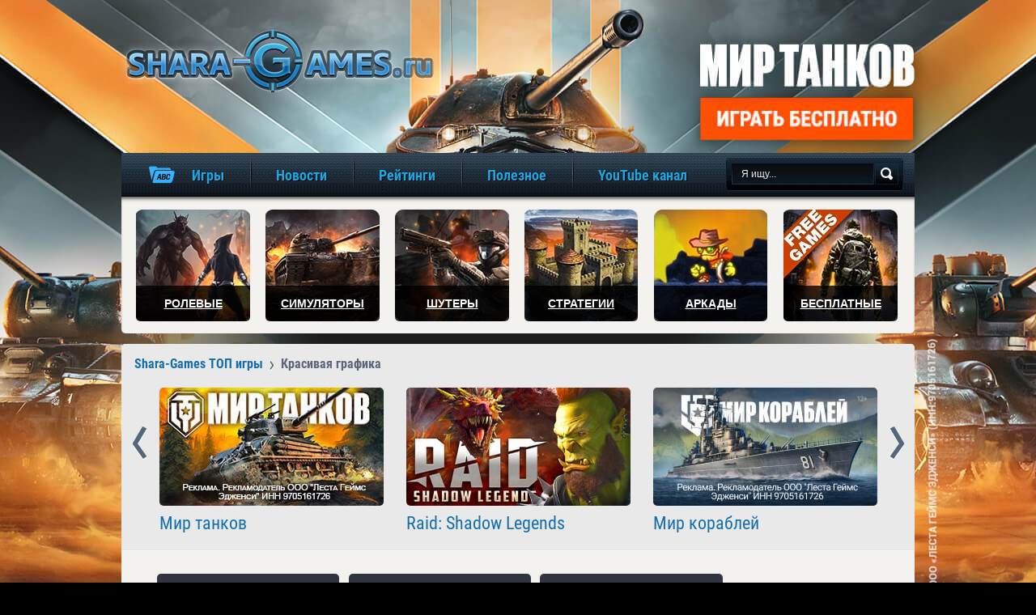

--- FILE ---
content_type: text/html
request_url: https://shara-games.ru/igry_krasivye/
body_size: 19609
content:
<!DOCTYPE html>
<html>
<head>
        <title>Игры с красивой графикой, список лучших игр с красивой графикой</title>
    <meta http-equiv="Content-Type" content="text/html; charset=windows-1251" />
    <meta name="description" content="На нашем сайте собран большой список игр с красивой графикой. Начните играть в самые красивые игры прямо сейчас!" /><link rel="next" href="https://shara-games.ru/igry_krasivye/page/2/"><link rel="canonical" href="https://shara-games.ru/igry_krasivye/">        <meta property="og:title" content="Игры с красивой графикой, список лучших игр с красивой графикой" />
        <meta property="og:type" content="website" />
        <meta property="og:url" content="https://shara-games.ru/igry_krasivye/" />
        <meta property="og:image" content="https://shara-games.ru/templates/sharagames/images/logo.png" />
        <meta property="og:image:type" content="image/png" />
        <meta property="og:image:width" content="402" />
        <meta property="og:image:height" content="79" />
        <meta property="og:description" content="На нашем сайте собран большой список игр с красивой графикой. Начните играть в самые красивые игры прямо сейчас!" />
        <meta property="og:locale" content="ru_RU" />
        <meta property="og:site_name" content="shara-games.ru" />
    <meta charset="utf-8" />
    <link rel="stylesheet" as="style" href="https://shara-games.ru/templates/sharagames/css/main.css">
	<link rel="stylesheet" as="style" href="https://shara-games.ru/templates/sharagames/css/media.css">
    <!--[if IE]> <link href="https://shara-games.ru/templates/sharagames/css/ie.css" rel="stylesheet" type="text/css"> <![endif]-->
    <meta name="viewport" content="width=device-width,initial-scale=1,maximum-scale=1,minimal-ui,user-scalable=no">
	<meta http-equiv="X-UA-Compatible" content="IE=edge" />
    <link rel="shortcut icon" type="image/x-icon" href="/favicon.ico">
    <script>
        (function(i,s,o,g,r,a,m){i['GoogleAnalyticsObject']=r;i[r]=i[r]||function(){
        (i[r].q=i[r].q||[]).push(arguments)},i[r].l=1*new Date();a=s.createElement(o),
        m=s.getElementsByTagName(o)[0];a.async=1;a.src=g;m.parentNode.insertBefore(a,m)
        })(window,document,'script','https://www.google-analytics.com/analytics.js','ga');
        ga('create', 'UA-21993370-1', 'auto');
        ga('send', 'pageview');
    </script>

    <!-- Global site tag (gtag.js) - Google Analytics -->
    <script async src="https://www.googletagmanager.com/gtag/js?id=UA-137964829-1"></script>
    <script>
        window.dataLayer = window.dataLayer || [];
        function gtag(){dataLayer.push(arguments);}
        gtag('js', new Date());

        gtag('config', 'UA-137964829-1');
    </script>
	<!--[if lte IE 10]>
        <script src="https://cdnjs.cloudflare.com/ajax/libs/flexibility/2.0.1/flexibility.js"></script>
        <script> function makeFlexibility() {flexibility(document.body)}</script>
    <![endif]-->
	<script>
		function checkIssetFlex() {
			if (typeof (makeFlexibility) === "function") makeFlexibility();
		}
	</script>
</head>
<body onload="checkIssetFlex()">
<script language="javascript" type="text/javascript">
<!--
var dle_root       = '/';
var dle_admin      = '';
var dle_skin       = 'sharagames';
var dle_wysiwyg    = 'no';
var quick_wysiwyg  = '0';
var menu_short     = 'Быстрое редактирование';
var menu_full      = 'Полное редактирование';
var menu_profile   = 'Просмотр профиля';
var menu_fnews     = 'Найти все публикации';
var menu_fcomments = 'Найти все комментарии';
var menu_send      = 'Отправить сообщение';
var menu_uedit     = 'Админцентр';
var dle_req_field  = 'Заполните все необходимые поля';
var dle_del_agree  = 'Вы действительно хотите удалить? Данное действие невозможно будет отменить';
var dle_del_news   = 'Удалить новость';
var dle_login_hash = '';
var allow_dle_delete_news   = false;
//--></script>
<script type="text/javascript" src="/engine/ajax/menu.js"></script>
<div id="h">
    <div id="lc" class="mw">
        <div id="l"><a href="/">игры онлайн бесплатно</a></div>
        <a id="branding" target="_blank" rel="nofollow" href="#"> </a>
    </div>
    <div id="mm">
        <div id="mmi" class="mw cf">
            <a  class="main-logo" href="/" title="игры онлайн, играть в игры, новые игры, популярные игры онлайн, новые онлайн игры, обзор игр"></a>
            <ul class="main-content-menu">
                <li class="i1">
                    <a href="#" title="Каталог игр по алфавиту">
                        <span class="desc-title">Игры</span><span class="mobile-title">Игры</span>
                    </a>
                    <ul class="sub-mm">
                        <li>
                            <a href="/catalog.html" class="base-games">База игр</a>
                        </li>
                        <hr>
                        <li class="games-for-features">
                            <a href="/games_for_features.html" class="base-games">Игры по особенностям</a>
                        </li>
                        <hr>
                        <li><a href="#">Игры по жанру</a><ul class="sub-sub-mm"><li><a href="https://shara-games.ru/moba/">MOBA</a></li><hr><li><a href="https://shara-games.ru/rolevye_online_igry/">RPG</a></li><hr><li><a href="https://shara-games.ru/arcade/">Аркады</a></li><hr><li><a href="https://shara-games.ru/race/">Гонки</a></li><hr><li><a href="https://shara-games.ru/priklucheniya/">Приключения</a></li><hr><li><a href="https://shara-games.ru/simulatory/">Симуляторы</a></li><hr><li><a href="https://shara-games.ru/slashers/">Слэшеры</a></li><hr><li><a href="https://shara-games.ru/strategy/">Стратегии</a></li><hr><li><a href="https://shara-games.ru/fighting/">Файтинги</a></li><hr><li><a href="https://shara-games.ru/online_shooters/">Шутеры</a></li><hr><li><a href="https://shara-games.ru/action/">Экшены</a></li></ul></li><hr><li><a href="#">Игры по режиму</a><ul class="sub-sub-mm"><li><a href="https://shara-games.ru/pve/">PvE</a></li><hr><li><a href="https://shara-games.ru/pvp/">PvP</a></li><hr><li><a href="https://shara-games.ru/coop/">Кооперативные</a></li><hr><li><a href="https://shara-games.ru/multiplayer/">Мультиплеер</a></li><hr><li><a href="https://shara-games.ru/for_two/">На двоих на одном ПК</a></li><hr><li><a href="https://shara-games.ru/singleplayer/">Одиночные</a></li><hr><li><a href="https://shara-games.ru/online/">Онлайн</a></li><hr><li><a href="https://shara-games.ru/igry_offlain/">Оффлайн</a></li><hr><li><a href="https://shara-games.ru/po_seti/">По сети</a></li></ul></li><hr><li><a href="#">Игры по платформе</a><ul class="sub-sub-mm"><li><a href="https://shara-games.ru/ipad/">Для iPad</a></li><hr><li><a href="https://shara-games.ru/iphone/">Для iPhone</a></li><hr><li><a href="https://shara-games.ru/mobile/">Для мобильных</a></li><hr><li><a href="https://shara-games.ru/igry_dlia_moshchnykh_pk/">Для мощных ПК</a></li><hr><li><a href="https://shara-games.ru/pc/">Для ПК</a></li><hr><li><a href="https://shara-games.ru/igry_dlia_slabykh_pk/">Для слабых ПК</a></li><hr><li><a href="https://shara-games.ru/igry_dlia_srednikh_pk/">Для средних ПК</a></li><hr><li><a href="https://shara-games.ru/mail_ru/">Игры Mail.Ru</a></li><hr><li><a href="https://shara-games.ru/odnoklassniki/">Игры в ОК.Ру</a></li><hr><li><a href="https://shara-games.ru/vk/">Игры ВКонтакте</a></li><hr><li><a href="https://shara-games.ru/tablet/">На планшет [Android]</a></li></ul></li><hr><li><a href="#">Игры по стране</a><ul class="sub-sub-mm"><li><a href="https://shara-games.ru/amerikanskie/">Америка</a></li><hr><li><a href="https://shara-games.ru/belorusskie/">Беларусь</a></li><hr><li><a href="https://shara-games.ru/nemetskie/">Германия</a></li><hr><li><a href="https://shara-games.ru/euro/">Европа</a></li><hr><li><a href="https://shara-games.ru/kitayskie/">Китай</a></li><hr><li><a href="https://shara-games.ru/koreyskie/">Корея</a></li><hr><li><a href="https://shara-games.ru/russkie/">Россия</a></li><hr><li><a href="https://shara-games.ru/frantsuzskie/">Франция</a></li><hr><li><a href="https://shara-games.ru/yaponskie/">Япония</a></li></ul></li><hr><li><a href="#">Игры по ОС</a><ul class="sub-sub-mm"><li><a href="https://shara-games.ru/windows_10/">Windows 10</a></li><hr><li><a href="https://shara-games.ru/windows_11/">Windows 11</a></li><hr><li><a href="https://shara-games.ru/windows_7/">Windows 7</a></li><hr><li><a href="https://shara-games.ru/windows_8/">Windows 8</a></li><hr><li><a href="https://shara-games.ru/windows_vista/">Windows Vista</a></li><hr><li><a href="https://shara-games.ru/windows_xp/">Windows XP</a></li><hr><li><a href="https://shara-games.ru/android/">Для Android</a></li><hr><li><a href="https://shara-games.ru/ios/">Для iOS</a></li><hr><li><a href="https://shara-games.ru/mac_os/">Для Mac OS</a></li><hr><li><a href="https://shara-games.ru/windows/">Для Windows</a></li></ul></li><hr><li><a href="#">Игры по году</a><ul class="sub-sub-mm"><li><a href="https://shara-games.ru/1990_e/">1990–1999</a></li><hr><li><a href="https://shara-games.ru/2000/">2000</a></li><hr><li><a href="https://shara-games.ru/2001/">2001</a></li><hr><li><a href="https://shara-games.ru/2002/">2002</a></li><hr><li><a href="https://shara-games.ru/2003/">2003</a></li><hr><li><a href="https://shara-games.ru/2004/">2004</a></li><hr><li><a href="https://shara-games.ru/2005/">2005</a></li><hr><li><a href="https://shara-games.ru/2006/">2006</a></li><hr><li><a href="https://shara-games.ru/2007/">2007</a></li><hr><li><a href="https://shara-games.ru/2008/">2008</a></li><hr><li><a href="https://shara-games.ru/2009/">2009</a></li><hr><li><a href="https://shara-games.ru/2010/">2010</a></li><hr><li><a href="https://shara-games.ru/2011/">2011</a></li><hr><li><a href="https://shara-games.ru/2012/">2012</a></li><hr><li><a href="https://shara-games.ru/2013/">2013</a></li><hr><li><a href="https://shara-games.ru/2014/">2014</a></li><hr><li><a href="https://shara-games.ru/2015/">2015</a></li><hr><li><a href="https://shara-games.ru/2016/">2016</a></li><hr><li><a href="https://shara-games.ru/2017/">2017</a></li><hr><li><a href="https://shara-games.ru/2018/">2018</a></li><hr><li><a href="https://shara-games.ru/2019/">2019</a></li><hr><li><a href="https://shara-games.ru/2020/">2020</a></li><hr><li><a href="https://shara-games.ru/2021/">2021</a></li><hr><li><a href="https://shara-games.ru/2022/">2022</a></li><hr><li><a href="https://shara-games.ru/novinki/">Новинки</a></li><hr><li><a href="https://shara-games.ru/starye/">Старые</a></li></ul></li><hr><li><a href="#">Игры по возрасту</a><ul class="sub-sub-mm"><li><a href="https://shara-games.ru/0_plus/">0+</a></li><hr><li><a href="https://shara-games.ru/12_plus/">12+</a></li><hr><li><a href="https://shara-games.ru/16_plus/">16+</a></li><hr><li><a href="https://shara-games.ru/18_plus/">18+</a></li><hr><li><a href="https://shara-games.ru/6_plus/">6+</a></li><hr><li><a href="https://shara-games.ru/dlya_vzroslyih/">Для взрослых</a></li><hr><li><a href="https://shara-games.ru/igry_dlja_detej/">Для детей</a></li></ul></li><hr><li><a href="#">Игры по типу клиента</a><ul class="sub-sub-mm"><li><a href="https://shara-games.ru/browser/">Браузерные</a></li><hr><li><a href="https://shara-games.ru/client/">Клиентские</a></li></ul></li>
                    </ul>
                </li>
                <li class="i11">
                    <a href="#" title="Новости">
                        <span class="desc-title">Новости</span><span class="mobile-title">Новости</span>
                    </a>
                    <ul class="sub-mm">
                        <li><a href="/news/">Все новости</a></li>
                        <hr>
                        <li><a href="/">Обзоры</a></li>
                        <hr>
                        <li><a href="/most_waiting/">Анонсы</a></li>
                        <hr>
                        <li><a href="/guides/">Гайды</a></li>
                        <hr>
                        <li><a href="/cosplay/">Косплеи</a></li>
                        <hr>
                        <li><a href="/humor.html">Юмор</a></li>
                        <hr>
                        <li><a href="/errors/">Ошибки</a></li>
                    </ul>
                </li>
                <li class="i11">
                    <a href="/top-rating/" title="Рейтинги">
                        <span class="desc-title">Рейтинги</span><span class="mobile-title">Рейтинги</span>
                    </a>
                </li>
                <li class="i11">
                    <a href="/poleznoe/" title="Полезное">
                        <span class="desc-title">Полезное</span><span class="mobile-title">Полезное</span>
                    </a>
                    <ul class="sub-mm">
                        <li><a href="/wiki.html">Термины игр</a></li>
                        <hr>
                        <li><a href="/password_generator.html">Генератор паролей</a></li>
                        <hr>
                        <li><a href="/nicknames_generator.html">Генератор ников</a></li>
                    </ul>
                </li>
                <li class="i11">
                    <a href="https://www.youtube.com/Shara-gamesRu?sub_confirmation=1" title="YouTube канал" target="_blank">
                        <span class="desc-title">YouTube канал</span><span class="mobile-title">YouTube канал</span>
                    </a>
                </li>
            </ul>

            <!-- top mobile menu -->

            <form id="sb" action="" method="post" onsubmit="javascript: showBusyLayer()">
                <input type="hidden" value="search" name="do" />
                <input type="hidden" value="search" name="subaction" />
                <input type="text" name="story" class="input" onfocus="if(this.value=='Я ищу...') this.value='';" onblur="if(this.value=='') this.value='Я ищу...';" value="Я ищу..." />
                <input class="b" type="image" src="https://shara-games.ru/templates/sharagames/images/spacer.gif" alt="Поиск" />
            </form>
            <div class="menu_button menu_button_body">
                <div id="nav-icon3">
                    <span></span>
                    <span></span>
                    <span></span>
                    <span></span>
                </div>
            </div>
        </div>
    </div>
    <div class="mw media-head-padding">
        <ul id="gl" class="cf">
            <li class="i1"><a href="/rolevye_online_igry/" title="Ролевые онлайн игры онлайн"><span>Ролевые</span></a></li>
            <li class="i4"><a href="/simulatory/" title="Игры-симуляторы онлайн"><span>Симуляторы</span></a></li>
            <li class="i6"><a href="/online_shooters/" title="Онлайн шутеры"><span>Шутеры</span></a></li>
            <li class="i3"><a href="/strategy/" title="Стратегии онлайн"><span>Стратегии</span></a></li>
            <li class="i2"><a href="/arcade/" title="Аркады"><span>Аркады</span></a></li>
            <li class="i5"><a href="/besplatnyie/" title="Бесплатные"><span>Бесплатные</span></a></li>
        </ul>
    </div>
</div>
<div class="mw">
    <div id="c">
        <div id="bc" class="tr5 cf" itemscope itemtype="http://schema.org/BreadcrumbList"><div itemprop="itemListElement" itemscope itemtype="http://schema.org/ListItem" class='h'><a href="https://shara-games.ru/" itemprop="item"><span itemprop="name">Shara-Games ТОП игры</span></a><meta itemprop="position" content="1" /></div><div>Красивая графика</div></div>
        
        <div class="rcc tr5">
            <ul class="rc bxslider">
                <li>
                    <a rel="nofollow" target="_blank" href="/go/index.php?game_id=1257&link_type=3" class="img" style="background-image: url(/images/promo/mir-tankov.jpg);"><img src="/images/promo/mir-tankov.jpg" width="277" height="146" alt="Мир танков"/></a>
                    <span class="i cf">
                <a rel="nofollow" target="_blank" href="/go/index.php?game_id=1257&link_type=3" class="t">Мир танков</a>
            </span>
                </li>
                <li>
                    <a rel="nofollow" target="_blank" href="/go/index.php?game_id=1086&link_type=1" class="img" style="background-image: url(/images/promo/raid-shadow-legends.jpg);"><img src="/images/promo/raid-shadow-legends.jpg" width="277" height="146" alt="Raid: Shadow Legends"/></a>
                    <span class="i cf">
                <a rel="nofollow" target="_blank" href="/go/index.php?game_id=1086&link_type=1" class="t">Raid: Shadow Legends</a>
            </span>
                </li>
                <!--li>
                    <a rel="nofollow" target="_blank" href="/go/index.php?game_id=273&link_type=1" class="img" style="background-image: url(/images/promo/rc42.jpg);"><img src="/images/promo/rc42.jpg" width="277" height="146" alt="Warframe"/></a>
                    <span class="i cf">
                <a rel="nofollow" target="_blank" href="/go/index.php?game_id=273&link_type=1" class="t">Warframe</a>
            </span>
                </li-->
                <!--li>
                <a rel="nofollow" target="_blank" href="/go/index.php?game_id=787&link_type=1" class="img" style="background-image: url(/images/promo/rc30.jpg);"><img src="/images/promo/rc30.jpg" width="277" height="146" alt="Fortnite королевская битва"/></a>
                    <span class="i cf">
                <a rel="nofollow" target="_blank" href="/go/index.php?game_id=787&link_type=1" class="t">Fortnite</a>
            </span>
            </li-->
                <!--li>
                    <a rel="nofollow" target="_blank" href="/go/index.php?game_id=1075&link_type=1" class="img" style="background-image: url(/images/promo/rc38.jpg);"><img src="/images/promo/rc38.jpg" width="277" height="146" alt="Калибр"/></a>
                    <span class="i cf">
                <a rel="nofollow" target="_blank" href="/go/index.php?game_id=1075&link_type=1" class="t">Калибр</a>
            </span>
                </li-->
                <li>
                    <a rel="nofollow" target="_blank" href="/go/index.php?game_id=1258&link_type=3" class="img" style="background-image: url(/images/promo/mir-korabley.jpg);"><img src="/images/promo/mir-korabley.jpg" width="277" height="146" alt="Мир кораблей"/></a>
                    <span class="i cf">
                <a rel="nofollow" target="_blank" href="/go/index.php?game_id=1258&link_type=3" class="t">Мир кораблей</a>
            </span>
                </li>
                <li>
                    <a rel="nofollow" target="_blank" href="/go/index.php?game_id=767&link_type=1" class="img" style="background-image: url(/images/promo/rc29.jpg);"><img src="/images/promo/rc29.jpg" width="277" height="146" alt="Crossout"/></a>
                    <span class="i cf">
                <a rel="nofollow" target="_blank" href="/go/index.php?game_id=767&link_type=1" class="t">Crossout</a>
            </span>
                </li>
                <li>
                    <a rel="nofollow" target="_blank" href="/go/index.php?game_id=1251&link_type=1" class="img" style="background-image: url(/images/promo/mech-arrena.jpg);"><img src="/images/promo/mech-arrena.jpg" width="277" height="146" alt="Mech Arena"/></a>
                    <span class="i cf">
                <a rel="nofollow" target="_blank" href="/go/index.php?game_id=1251&link_type=1" class="t">Mech Arena</a>
            </span>
                </li>
                <li>
                    <a rel="nofollow" target="_blank" href="/go/index.php?game_id=323&link_type=1" class="img" style="background-image: url(/images/promo/warface.jpg);"><img src="/images/promo/warface.jpg" width="277" height="146" alt="warface"/></a>
                    <span class="i cf">
                <a rel="nofollow" target="_blank" href="/go/index.php?game_id=323&link_type=1" class="t">Warface</a>
            </span>
                </li>
                <li>
                    <a rel="nofollow" target="_blank" href="/go/index.php?game_id=245&link_type=1" class="img" style="background-image: url(/images/promo/war-thunder.jpg);"><img src="/images/promo/war-thunder.jpg" width="277" height="146" alt="War Thunder"/></a>
                    <span class="i cf">
                <a rel="nofollow" target="_blank" href="/go/index.php?game_id=245&link_type=1" class="t">War Thunder</a>
            </span>
                </li>

                <!--li>
                    <a rel="nofollow" target="_blank" href="/go/index.php?game_id=912&link_type=1" class="img" style="background-image: url(/images/promo/rc39.jpg);"><img src="/images/promo/rc39.jpg" width="277" height="146" alt="Lost Ark"/></a>
                    <span class="i cf">
                <a rel="nofollow" target="_blank" href="/go/index.php?game_id=912&link_type=1" class="t">Lost Ark</a>
            </span>
                </li-->
            </ul>
            <div class="l"></div>
        </div>
        
        <div class="filter">
            <form method="GET" action="">
                <div class="left-block-filter part-filter">
                    <!--Левый блок фильтра-->
                    <div class="select-box ">
                        <div class="options-container"><div class="option"><input type="radio" class="radio" value="0" name="character_1" selected /><label>Все жанры</label></div><div class="option"><input type="radio" class="radio" value="398" name="character_1" /><label>MOBA</label></div><div class="option"><input type="radio" class="radio" value="3" name="character_1" /><label>RPG</label></div><div class="option"><input type="radio" class="radio" value="535" name="character_1" /><label>Аркады</label></div><div class="option"><input type="radio" class="radio" value="431" name="character_1" /><label>Гонки</label></div><div class="option"><input type="radio" class="radio" value="465" name="character_1" /><label>Приключения</label></div><div class="option"><input type="radio" class="radio" value="356" name="character_1" /><label>Симуляторы</label></div><div class="option"><input type="radio" class="radio" value="510" name="character_1" /><label>Слэшеры</label></div><div class="option"><input type="radio" class="radio" value="5" name="character_1" /><label>Стратегии</label></div><div class="option"><input type="radio" class="radio" value="460" name="character_1" /><label>Файтинги</label></div><div class="option"><input type="radio" class="radio" value="232" name="character_1" /><label>Шутеры</label></div><div class="option"><input type="radio" class="radio" value="472" name="character_1" /><label>Экшены</label></div></div>
						<div class="selected">
							  Все жанры
						</div>
                    </div>                   
                    
                    <div class="select-box selected-criteria">
                        <div class="options-container"><div class="option"><input type="radio" class="radio" value="0" name="character_2" /><label>Все тематики</label></div><div class="option"><input type="radio" class="radio" value="485" name="character_2" /><label>2D</label></div><div class="option"><input type="radio" class="radio" value="497" name="character_2" /><label>LEGO</label></div><div class="option"><input type="radio" class="radio" value="486" name="character_2" /><label>MMO</label></div><div class="option"><input type="radio" class="radio" value="549" name="character_2" /><label>MMORPG, где много классов</label></div><div class="option"><input type="radio" class="radio" value="554" name="character_2" /><label>RPG без магии</label></div><div class="option"><input type="radio" class="radio" value="598" name="character_2" /><label>RPG с романтическим линиями</label></div><div class="option"><input type="radio" class="radio" value="601" name="character_2" /><label>RTS</label></div><div class="option"><input type="radio" class="radio" value="528" name="character_2" /><label>Stealth</label></div><div class="option"><input type="radio" class="radio" value="487" name="character_2" /><label>Tower Defense</label></div><div class="option"><input type="radio" class="radio" value="488" name="character_2" /><label>UFC</label></div><div class="option"><input type="radio" class="radio" value="409" name="character_2" /><label>Азартные</label></div><div class="option"><input type="radio" class="radio" value="459" name="character_2" /><label>Аниме</label></div><div class="option"><input type="radio" class="radio" value="437" name="character_2" /><label>Апокалипсис</label></div><div class="option"><input type="radio" class="radio" value="444" name="character_2" /><label>Бандиты</label></div><div class="option"><input type="radio" class="radio" value="456" name="character_2" /><label>Баскетбол</label></div><div class="option"><input type="radio" class="radio" value="600" name="character_2" /><label>Без доната</label></div><div class="option"><input type="radio" class="radio" value="4" name="character_2" /><label>Бизнес игры</label></div><div class="option"><input type="radio" class="radio" value="489" name="character_2" /><label>Бокс</label></div><div class="option"><input type="radio" class="radio" value="463" name="character_2" /><label>Бродилки</label></div><div class="option"><input type="radio" class="radio" value="546" name="character_2" /><label>Будущее</label></div><div class="option"><input type="radio" class="radio" value="436" name="character_2" /><label>Вампиры</label></div><div class="option"><input type="radio" class="radio" value="599" name="character_2" /><label>Варгеймы</label></div><div class="option"><input type="radio" class="radio" value="490" name="character_2" /><label>Вид сверху</label></div><div class="option"><input type="radio" class="radio" value="447" name="character_2" /><label>Викинги</label></div><div class="option"><input type="radio" class="radio" value="424" name="character_2" /><label>Военные</label></div><div class="option"><input type="radio" class="radio" value="537" name="character_2" /><label>Вторая мировая война</label></div><div class="option"><input type="radio" class="radio" value="491" name="character_2" /><label>Выживание</label></div><div class="option"><input type="radio" class="radio" value="534" name="character_2" /><label>Глобальные стратегии</label></div><div class="option"><input type="radio" class="radio" value="464" name="character_2" /><label>Головоломки</label></div><div class="option"><input type="radio" class="radio" value="593" name="character_2" /><label>Гонки для руля</label></div><div class="option"><input type="radio" class="radio" value="620" name="character_2" /><label>Гонки на джипах</label></div><div class="option"><input type="radio" class="radio" value="573" name="character_2" /><label>Гонки на мотоциклах</label></div><div class="option"><input type="radio" class="radio" value="575" name="character_2" /><label>Гонки на русских машинах</label></div><div class="option"><input type="radio" class="radio" value="572" name="character_2" /><label>Гонки по воде</label></div><div class="option"><input type="radio" class="radio" value="570" name="character_2" /><label>Гонки по грязи</label></div><div class="option"><input type="radio" class="radio" value="569" name="character_2" /><label>Гонки по улицам</label></div><div class="option"><input type="radio" class="radio" value="621" name="character_2" /><label>Гонки ралли</label></div><div class="option"><input type="radio" class="radio" value="622" name="character_2" /><label>Гонки с повреждением машин</label></div><div class="option"><input type="radio" class="radio" value="595" name="character_2" /><label>Гонки с тюнингом </label></div><div class="option"><input type="radio" class="radio" value="439" name="character_2" /><label>Готовка</label></div><div class="option"><input type="radio" class="radio" value="454" name="character_2" /><label>Грузовики и дальнобойщики</label></div><div class="option"><input type="radio" class="radio" value="594" name="character_2" /><label>Джойстик и геймпад</label></div><div class="option"><input type="radio" class="radio" value="427" name="character_2" /><label>Динозавры</label></div><div class="option"><input type="radio" class="radio" value="492" name="character_2" /><label>Дисней</label></div><div class="option"><input type="radio" class="radio" value="445" name="character_2" /><label>Доктора и больница</label></div><div class="option"><input type="radio" class="radio" value="426" name="character_2" /><label>Драконы</label></div><div class="option"><input type="radio" class="radio" value="584" name="character_2" /><label>Древний Египет</label></div><div class="option"><input type="radio" class="radio" value="582" name="character_2" /><label>Древний мир (древность до Средневековья)</label></div><div class="option"><input type="radio" class="radio" value="585" name="character_2" /><label>Древний Рим</label></div><div class="option"><input type="radio" class="radio" value="583" name="character_2" /><label>Древняя Греция</label></div><div class="option"><input type="radio" class="radio" value="493" name="character_2" /><label>Дрифт</label></div><div class="option"><input type="radio" class="radio" value="432" name="character_2" /><label>Животные</label></div><div class="option"><input type="radio" class="radio" value="571" name="character_2" /><label>Зимние гонки</label></div><div class="option"><input type="radio" class="radio" value="423" name="character_2" /><label>Зомби</label></div><div class="option"><input type="radio" class="radio" value="536" name="character_2" /><label>Изометрические (псевдо-3D)</label></div><div class="option"><input type="radio" class="radio" value="602" name="character_2" /><label>Индейцы</label></div><div class="option"><input type="radio" class="radio" value="548" name="character_2" /><label>Инди-игры</label></div><div class="option"><input type="radio" class="radio" value="603" name="character_2" /><label>Инопланетяне</label></div><div class="option"><input type="radio" class="radio" value="587" name="character_2" /><label>Интересный сюжет</label></div><div class="option"><input type="radio" class="radio" value="553" name="character_2" /><label>Исторические</label></div><div class="option"><input type="radio" class="radio" value="408" name="character_2" /><label>Казуальные</label></div><div class="option"><input type="radio" class="radio" value="494" name="character_2" /><label>Карточные</label></div><div class="option"><input type="radio" class="radio" value="468" name="character_2" /><label>Квесты</label></div><div class="option"><input type="radio" class="radio" value="576" name="character_2" /><label>Классические RPG</label></div><div class="option"><input type="radio" class="radio" value="458" name="character_2" /><label>Ковбои</label></div><div class="option"><input type="radio" class="radio" value="523" name="character_2" /><label>Коллекционные карточные игры</label></div><div class="option"><input type="radio" class="radio" value="604" name="character_2" /><label>Колонизация планет</label></div><div class="option"><input type="radio" class="radio" value="574" name="character_2" /><label>Кольцевые гонки</label></div><div class="option"><input type="radio" class="radio" value="441" name="character_2" /><label>Корабли</label></div><div class="option"><input type="radio" class="radio" value="495" name="character_2" /><label>Королевская битва</label></div><div class="option"><input type="radio" class="radio" value="453" name="character_2" /><label>Космос</label></div><div class="option"><input type="radio" class="radio" value="588" name="character_2" selected /><label>Красивая графика</label></div><div class="option"><input type="radio" class="radio" value="496" name="character_2" /><label>Крафт</label></div><div class="option"><input type="radio" class="radio" value="498" name="character_2" /><label>Лошади</label></div><div class="option"><input type="radio" class="radio" value="435" name="character_2" /><label>Любовь и страсть</label></div><div class="option"><input type="radio" class="radio" value="448" name="character_2" /><label>Магия</label></div><div class="option"><input type="radio" class="radio" value="605" name="character_2" /><label>Мафия</label></div><div class="option"><input type="radio" class="radio" value="357" name="character_2" /><label>Мини-игры</label></div><div class="option"><input type="radio" class="radio" value="606" name="character_2" /><label>Мифы</label></div><div class="option"><input type="radio" class="radio" value="451" name="character_2" /><label>Монстры</label></div><div class="option"><input type="radio" class="radio" value="586" name="character_2" /><label>Мультяшные</label></div><div class="option"><input type="radio" class="radio" value="499" name="character_2" /><label>На прохождение</label></div><div class="option"><input type="radio" class="radio" value="500" name="character_2" /><label>Настольные</label></div><div class="option"><input type="radio" class="radio" value="547" name="character_2" /><label>Научная фантастика</label></div><div class="option"><input type="radio" class="radio" value="501" name="character_2" /><label>Ниндзя</label></div><div class="option"><input type="radio" class="radio" value="450" name="character_2" /><label>Оборотни</label></div><div class="option"><input type="radio" class="radio" value="607" name="character_2" /><label>Орки</label></div><div class="option"><input type="radio" class="radio" value="502" name="character_2" /><label>От первого лица</label></div><div class="option"><input type="radio" class="radio" value="503" name="character_2" /><label>От третьего лица</label></div><div class="option"><input type="radio" class="radio" value="504" name="character_2" /><label>Открытый мир</label></div><div class="option"><input type="radio" class="radio" value="505" name="character_2" /><label>Охота</label></div><div class="option"><input type="radio" class="radio" value="506" name="character_2" /><label>Паркур и трюки</label></div><div class="option"><input type="radio" class="radio" value="597" name="character_2" /><label>Партийные РПГ</label></div><div class="option"><input type="radio" class="radio" value="551" name="character_2" /><label>Первая мировая война</label></div><div class="option"><input type="radio" class="radio" value="509" name="character_2" /><label>Песочницы</label></div><div class="option"><input type="radio" class="radio" value="511" name="character_2" /><label>Пиксельная графика</label></div><div class="option"><input type="radio" class="radio" value="433" name="character_2" /><label>Пираты</label></div><div class="option"><input type="radio" class="radio" value="469" name="character_2" /><label>Платформеры</label></div><div class="option"><input type="radio" class="radio" value="452" name="character_2" /><label>Поезда</label></div><div class="option"><input type="radio" class="radio" value="462" name="character_2" /><label>Поиск предметов</label></div><div class="option"><input type="radio" class="radio" value="508" name="character_2" /><label>Полиция</label></div><div class="option"><input type="radio" class="radio" value="589" name="character_2" /><label>Портированные</label></div><div class="option"><input type="radio" class="radio" value="507" name="character_2" /><label>Постапокалипсис</label></div><div class="option"><input type="radio" class="radio" value="512" name="character_2" /><label>Пошаговые</label></div><div class="option"><input type="radio" class="radio" value="455" name="character_2" /><label>Принцессы</label></div><div class="option"><input type="radio" class="radio" value="577" name="character_2" /><label>Про Россию</label></div><div class="option"><input type="radio" class="radio" value="430" name="character_2" /><label>Птицы</label></div><div class="option"><input type="radio" class="radio" value="515" name="character_2" /><label>Роботы</label></div><div class="option"><input type="radio" class="radio" value="513" name="character_2" /><label>Рогалики</label></div><div class="option"><input type="radio" class="radio" value="550" name="character_2" /><label>Русскоязычные</label></div><div class="option"><input type="radio" class="radio" value="578" name="character_2" /><label>Русь</label></div><div class="option"><input type="radio" class="radio" value="457" name="character_2" /><label>Рыбалка</label></div><div class="option"><input type="radio" class="radio" value="434" name="character_2" /><label>Рыцари</label></div><div class="option"><input type="radio" class="radio" value="442" name="character_2" /><label>Самолеты</label></div><div class="option"><input type="radio" class="radio" value="405" name="character_2" /><label>Симуляторы жизни</label></div><div class="option"><input type="radio" class="radio" value="404" name="character_2" /><label>Симуляторы транспортного средства</label></div><div class="option"><input type="radio" class="radio" value="428" name="character_2" /><label>Снайперы</label></div><div class="option"><input type="radio" class="radio" value="443" name="character_2" /><label>Собаки и кошки</label></div><div class="option"><input type="radio" class="radio" value="425" name="character_2" /><label>Солдаты</label></div><div class="option"><input type="radio" class="radio" value="516" name="character_2" /><label>Спорт</label></div><div class="option"><input type="radio" class="radio" value="517" name="character_2" /><label>Средневековье</label></div><div class="option"><input type="radio" class="radio" value="532" name="character_2" /><label>Стратегии 4X</label></div><div class="option"><input type="radio" class="radio" value="615" name="character_2" /><label>Стратегии про парк развлечений</label></div><div class="option"><input type="radio" class="radio" value="612" name="character_2" /><label>Стратегии про развитие поселения</label></div><div class="option"><input type="radio" class="radio" value="614" name="character_2" /><label>Стратегии про управление государством</label></div><div class="option"><input type="radio" class="radio" value="611" name="character_2" /><label>Стратегии с добычей ресурсов</label></div><div class="option"><input type="radio" class="radio" value="616" name="character_2" /><label>Стратегии с захватом территорий</label></div><div class="option"><input type="radio" class="radio" value="610" name="character_2" /><label>Стратегии с массовыми сражениями</label></div><div class="option"><input type="radio" class="radio" value="617" name="character_2" /><label>Стратегии с непрямым управлением</label></div><div class="option"><input type="radio" class="radio" value="618" name="character_2" /><label>Стратегии с развитием цивилизации</label></div><div class="option"><input type="radio" class="radio" value="619" name="character_2" /><label>Стратегии со строительством базы</label></div><div class="option"><input type="radio" class="radio" value="613" name="character_2" /><label>Стратегии со строительством замков</label></div><div class="option"><input type="radio" class="radio" value="514" name="character_2" /><label>Строительство</label></div><div class="option"><input type="radio" class="radio" value="518" name="character_2" /><label>Супергерои</label></div><div class="option"><input type="radio" class="radio" value="596" name="character_2" /><label>Тактические</label></div><div class="option"><input type="radio" class="radio" value="422" name="character_2" /><label>Танки</label></div><div class="option"><input type="radio" class="radio" value="590" name="character_2" /><label>Текстовые</label></div><div class="option"><input type="radio" class="radio" value="609" name="character_2" /><label>Транспортные стратегии</label></div><div class="option"><input type="radio" class="radio" value="539" name="character_2" /><label>Третья мировая война</label></div><div class="option"><input type="radio" class="radio" value="519" name="character_2" /><label>Три в ряд</label></div><div class="option"><input type="radio" class="radio" value="520" name="character_2" /><label>Тюрьма</label></div><div class="option"><input type="radio" class="radio" value="438" name="character_2" /><label>Убийцы</label></div><div class="option"><input type="radio" class="radio" value="446" name="character_2" /><label>Феи</label></div><div class="option"><input type="radio" class="radio" value="440" name="character_2" /><label>Ферма</label></div><div class="option"><input type="radio" class="radio" value="429" name="character_2" /><label>Футбол</label></div><div class="option"><input type="radio" class="radio" value="461" name="character_2" /><label>Фэнтези</label></div><div class="option"><input type="radio" class="radio" value="449" name="character_2" /><label>Хоккей</label></div><div class="option"><input type="radio" class="radio" value="552" name="character_2" /><label>Холодная война</label></div><div class="option"><input type="radio" class="radio" value="521" name="character_2" /><label>Хоррор</label></div><div class="option"><input type="radio" class="radio" value="522" name="character_2" /><label>Экономические</label></div><div class="option"><input type="radio" class="radio" value="608" name="character_2" /><label>Эльфы</label></div></div>
						<div class="selected">
							  Красивая графика
						</div>
                    </div> 
                    
                    <div class="select-box ">
                        <div class="options-container"><div class="option"><input type="radio" class="radio" value="0" name="character_8" selected /><label>Все режимы</label></div><div class="option"><input type="radio" class="radio" value="470" name="character_8" /><label>PvE</label></div><div class="option"><input type="radio" class="radio" value="471" name="character_8" /><label>PvP</label></div><div class="option"><input type="radio" class="radio" value="473" name="character_8" /><label>Кооперативные</label></div><div class="option"><input type="radio" class="radio" value="376" name="character_8" /><label>Мультиплеер</label></div><div class="option"><input type="radio" class="radio" value="378" name="character_8" /><label>На двоих на одном ПК</label></div><div class="option"><input type="radio" class="radio" value="377" name="character_8" /><label>Одиночные</label></div><div class="option"><input type="radio" class="radio" value="474" name="character_8" /><label>Онлайн</label></div><div class="option"><input type="radio" class="radio" value="591" name="character_8" /><label>Оффлайн</label></div><div class="option"><input type="radio" class="radio" value="475" name="character_8" /><label>По сети</label></div></div>
						<div class="selected">
							  Все режимы
						</div>
                    </div>

                    <!--
                    <div class="select-sg">
                        <p></p>
                        <select name="rating">
                            <option class="first" value="0">Рейтинг</option>                      
                            <option value="5">&#9733;&#9733;&#9733;&#9733;&#9733;</option>
                            <option value="4">&#9733;&#9733;&#9733;&#9733;</option>
                            <option value="3">&#9733;&#9733;&#9733;</option>    
                            <option value="2">&#9733;&#9733;</option>       
                            <option value="1">&#9733;</option>                                                                              
                        </select>
                    </div>
                    -->

                    <div class="other-filters" style="display: block;">
                        <div class="select-box ">
                            <div class="options-container"><div class="option"><input type="radio" class="radio" value="0" name="character_10" selected /><label>Все платформы</label></div><div class="option"><input type="radio" class="radio" value="380" name="character_10" /><label>ПК</label></div><div class="option"><input type="radio" class="radio" value="385" name="character_10" /><label>Windows</label></div><div class="option"><input type="radio" class="radio" value="386" name="character_10" /><label>Mac</label></div><div class="option"><input type="radio" class="radio" value="382" name="character_10" /><label>Мобильные</label></div><div class="option"><input type="radio" class="radio" value="331" name="character_10" /><label>Android</label></div><div class="option"><input type="radio" class="radio" value="381" name="character_10" /><label>iOS</label></div></div>
							<div class="selected">
							  Все платформы
							</div>
                        </div>                     

                        <div class="select-box ">
                            <div class="options-container"><div class="option"><input type="radio" class="radio" value="0" name="character_6" selected /><label>Все типы клиента</label></div><div class="option"><input type="radio" class="radio" value="330" name="character_6" /><label>Браузерные</label></div><div class="option"><input type="radio" class="radio" value="329" name="character_6" /><label>Клиентские</label></div></div>
							<div class="selected">
							  Все типы клиента
							</div>
                        </div>

                        <div class="select-box ">
                            <div class="options-container"><div class="option"><input type="radio" class="radio" value="0" name="character_3" selected /><label>Все годы выхода</label></div><div class="option"><input type="radio" class="radio" value="483" name="character_3" /><label>Новинки</label></div><div class="option"><input type="radio" class="radio" value="484" name="character_3" /><label>Старые игры</label></div><div class="option"><input type="radio" class="radio" value="533" name="character_3" /><label>Игры 2019 года</label></div><div class="option"><input type="radio" class="radio" value="482" name="character_3" /><label>Игры 2018 года</label></div><div class="option"><input type="radio" class="radio" value="481" name="character_3" /><label>Игры 2017 года</label></div><div class="option"><input type="radio" class="radio" value="480" name="character_3" /><label>Игры 2016 года</label></div><div class="option"><input type="radio" class="radio" value="479" name="character_3" /><label>Игры 2015 года</label></div><div class="option"><input type="radio" class="radio" value="478" name="character_3" /><label>Игры 2014 года</label></div><div class="option"><input type="radio" class="radio" value="477" name="character_3" /><label>Игры 2013 года</label></div><div class="option"><input type="radio" class="radio" value="568" name="character_3" /><label>Игры 2012 года</label></div><div class="option"><input type="radio" class="radio" value="567" name="character_3" /><label>Игры 2011 года</label></div><div class="option"><input type="radio" class="radio" value="566" name="character_3" /><label>Игры 2010 года</label></div><div class="option"><input type="radio" class="radio" value="565" name="character_3" /><label>Игры 2009 года</label></div><div class="option"><input type="radio" class="radio" value="564" name="character_3" /><label>Игры 2008 года</label></div><div class="option"><input type="radio" class="radio" value="563" name="character_3" /><label>Игры 2007 года</label></div><div class="option"><input type="radio" class="radio" value="562" name="character_3" /><label>Игры 2006 года</label></div><div class="option"><input type="radio" class="radio" value="561" name="character_3" /><label>Игры 2005 года</label></div><div class="option"><input type="radio" class="radio" value="560" name="character_3" /><label>Игры 2004 года</label></div><div class="option"><input type="radio" class="radio" value="559" name="character_3" /><label>Игры 2003 года</label></div><div class="option"><input type="radio" class="radio" value="558" name="character_3" /><label>Игры 2002 года</label></div><div class="option"><input type="radio" class="radio" value="557" name="character_3" /><label>Игры 2001 года</label></div><div class="option"><input type="radio" class="radio" value="556" name="character_3" /><label>Игры 2000 года</label></div><div class="option"><input type="radio" class="radio" value="555" name="character_3" /><label>Игры 1990-1999 годов</label></div></div>
							<div class="selected">
							  Все годы выхода
							</div>
                        </div>

                        <div class="select-box ">
                            <div class="options-container"><div class="option"><input type="radio" class="radio" value="0" name="character_7" selected /><label>Все страны</label></div><div class="option"><input type="radio" class="radio" value="373" name="character_7" /><label>Америка</label></div><div class="option"><input type="radio" class="radio" value="419" name="character_7" /><label>Беларусь</label></div><div class="option"><input type="radio" class="radio" value="374" name="character_7" /><label>Германия</label></div><div class="option"><input type="radio" class="radio" value="540" name="character_7" /><label>Европа</label></div><div class="option"><input type="radio" class="radio" value="372" name="character_7" /><label>Китай</label></div><div class="option"><input type="radio" class="radio" value="371" name="character_7" /><label>Корея</label></div><div class="option"><input type="radio" class="radio" value="370" name="character_7" /><label>Россия</label></div><div class="option"><input type="radio" class="radio" value="375" name="character_7" /><label>Франция</label></div><div class="option"><input type="radio" class="radio" value="369" name="character_7" /><label>Япония</label></div></div>
							<div class="selected">
							  Все страны
							</div>
                        </div>
                        
                        <div class="select-box ">
                            <div class="options-container"><div class="option"><input type="radio" class="radio" value="0" name="character_5" selected /><label>Игры по возрасту</label></div><div class="option"><input type="radio" class="radio" value="365" name="character_5" /><label>0+</label></div><div class="option"><input type="radio" class="radio" value="392" name="character_5" /><label>12+</label></div><div class="option"><input type="radio" class="radio" value="524" name="character_5" /><label>16+</label></div><div class="option"><input type="radio" class="radio" value="525" name="character_5" /><label>18+</label></div><div class="option"><input type="radio" class="radio" value="366" name="character_5" /><label>6+</label></div><div class="option"><input type="radio" class="radio" value="526" name="character_5" /><label>Для взрослых</label></div><div class="option"><input type="radio" class="radio" value="527" name="character_5" /><label>Для детей</label></div></div>
							<div class="selected">
							  Игры по возрасту
							</div>
                        </div>

                        <div class="select-box ">
                            <div class="options-container"><div class="option"><input type="radio" class="radio" value="0" name="character_9" selected /><label>Все модели оплаты</label></div><div class="option"><input type="radio" class="radio" value="379" name="character_9" /><label>Платные</label></div><div class="option"><input type="radio" class="radio" value="393" name="character_9" /><label>Бесплатные</label></div></div>
							<div class="selected">
							  Все модели оплаты
							</div>
                        </div>
                    </div>
                </div>
                <div class="right-block-filter part-filter">
                    <div class="open-others-filter opened-others-filters">
                        <svg xmlns="http://www.w3.org/2000/svg" viewBox="0 0 512 512" style="width: 16px;">
							<path d="M3.853 54.87C10.47 40.9 24.54 32 40 32H472C487.5 32 501.5 40.9 508.1 54.87C514.8 68.84 512.7 85.37 502.1 97.33L320 320.9V448C320 460.1 313.2 471.2 302.3 476.6C291.5 482 278.5 480.9 268.8 473.6L204.8 425.6C196.7 419.6 192 410.1 192 400V320.9L9.042 97.33C-.745 85.37-2.765 68.84 3.854 54.87L3.853 54.87z" fill="#ccc"></path>
						</svg>
                        <span class="label-filter">Скрыть</span>                      
                    </div>
                    <input type="button" value="Найти" class="search-filter-button"></input>
                </div>
                <input name="do" type="hidden" value="advanced_search">
                <input name="category_url" type="hidden" value="" class="hidden-category-url">
            </form>
        </div>
        <div style="clear: both;"></div>
                <div class="sort-container">
            <span style="margin-right: 17px;">Сортировать по:</span>    <span style="text-decoration: underline; margin-right: 17px;" class="sort-alphabet">Алфавиту</span> <span style="text-decoration: underline; margin-right: 17px;" class="sort-date">Дата</span> <span style="text-decoration: underline; margin-right: 17px;" class="sort-rating">Рейтинг</span>
        </div>
        <div class="cf">
            <div class="cl">
                <span id='dle-info'></span>
                

<div class="base_cat_cont"><div>
<h1>Игры с красивой графикой</h1>
<p>На нашем сайте собран большой список игр с красивой графикой. Начните играть в лучшие игры с красивой графикой сейчас!</p>
</div></div>

<div class="a a-list-f">
    <span class="header-h2"><a href="https://shara-games.ru/war_thunder/2101-war-thunder.html">War Thunder</a></span>
    <div class="a-grey">
        <div class="ti cf tig">
            <div class="tir">
            
	<div class="rateit" data-rateit-id="2101" data-rateit-resetable="false" data-rateit-step="1" data-rateit-starwidth="27" data-rateit-starheight="23" data-rateit-value="2"></div>

            </div>
            <div class="tiv">256684 <span class="desc"><span class="desci">количество просмотров</span></span></div>
        </div>
        <div class="grc imgc">
            <a href="https://shara-games.ru/war_thunder/2101-war-thunder.html" class="wirt_wot base"><img src="https://shara-games.ru/images/min/251.jpg" width="277" height="145" title="War Thunder" alt="War Thunder"/></a>
        </div>
        <div class="bi">
            <div class="filter_cat">
                <ul class="sfc">
                    <li><a href="/besplatnyie/" title="Бесплатные" class="ct_393"></a></li><li><a href="/igry_dlya_devochek/" title="Для девочек" class="ct_361"></a></li><li><a href="/dlya_malchikov/" title="Для мальчиков" class="ct_364"></a></li><li><a href="/igry_dlja_detej/" title="Для детей" class="ct_527"></a></li><li><a href="/client/" title="Клиентские" class="ct_329"></a></li><li><a href="/russkie/" title="Россия" class="ct_370"></a></li><li><a href="/multiplayer/" title="Мультиплеер" class="ct_376"></a></li><li><a href="/windows/" title="Для Windows" class="ct_385"></a></li><li><a href="/pc/" title="Для ПК" class="ct_380"></a></li>
                </ul>
            </div>
        </div>

        <div class="btc-f">
            <div class="bf"><a href="https://shara-games.ru/war_thunder/2101-war-thunder.html" title="Игра War Thunder">Подробнее</a></div>
            <div class="bp"><a href="/go/index.php?game_id=245&link_type=1" rel="nofollow" title="Игра War Thunder откроется в новом окне" target="_blank">Играть</a></div>
        </div>
    </div>
</div>

<div class="a a-list-f">
    <span class="header-h2"><a href="https://shara-games.ru/enlisted/6806-enlisted.html">Enlisted</a></span>
    <div class="a-grey">
        <div class="ti cf tig">
            <div class="tir">
            
	<div class="rateit" data-rateit-id="6806" data-rateit-resetable="false" data-rateit-step="1" data-rateit-starwidth="27" data-rateit-starheight="23" data-rateit-value="4"></div>

            </div>
            <div class="tiv">17830 <span class="desc"><span class="desci">количество просмотров</span></span></div>
        </div>
        <div class="grc imgc">
            <a href="https://shara-games.ru/enlisted/6806-enlisted.html" class="wirt_wot base"><img src="https://shara-games.ru/images/min/1024.jpg" width="277" height="145" title="Enlisted" alt="Enlisted"/></a>
        </div>
        <div class="bi">
            <div class="filter_cat">
                <ul class="sfc">
                    <li><a href="/besplatnyie/" title="Бесплатные" class="ct_393"></a></li><li><a href="/dlya_malchikov/" title="Для мальчиков" class="ct_364"></a></li><li><a href="/dlya_vzroslyih/" title="Для взрослых" class="ct_526"></a></li><li><a href="/client/" title="Клиентские" class="ct_329"></a></li><li><a href="/russkie/" title="Россия" class="ct_370"></a></li><li><a href="/multiplayer/" title="Мультиплеер" class="ct_376"></a></li><li><a href="/windows/" title="Для Windows" class="ct_385"></a></li><li><a href="/pc/" title="Для ПК" class="ct_380"></a></li>
                </ul>
            </div>
        </div>

        <div class="btc-f">
            <div class="bf"><a href="https://shara-games.ru/enlisted/6806-enlisted.html" title="Игра Enlisted">Подробнее</a></div>
            <div class="bp"><a href="/go/index.php?game_id=1200&link_type=1" rel="nofollow" title="Игра Enlisted откроется в новом окне" target="_blank">Играть</a></div>
        </div>
    </div>
</div>

<div class="a a-list-f">
    <span class="header-h2"><a href="https://shara-games.ru/lost_ark/6015-lost-ark.html">Lost Ark</a></span>
    <div class="a-grey">
        <div class="ti cf tig">
            <div class="tir">
            
	<div class="rateit" data-rateit-id="6015" data-rateit-resetable="false" data-rateit-step="1" data-rateit-starwidth="27" data-rateit-starheight="23" data-rateit-value="3"></div>

            </div>
            <div class="tiv">21111 <span class="desc"><span class="desci">количество просмотров</span></span></div>
        </div>
        <div class="grc imgc">
            <a href="https://shara-games.ru/lost_ark/6015-lost-ark.html" class="wirt_wot base"><img src="https://shara-games.ru/images/min/796.jpg" width="277" height="145" title="Lost Ark" alt="Lost Ark"/></a>
        </div>
        <div class="bi">
            <div class="filter_cat">
                <ul class="sfc">
                    <li><a href="/besplatnyie/" title="Бесплатные" class="ct_393"></a></li><li><a href="/igry_dlya_devochek/" title="Для девочек" class="ct_361"></a></li><li><a href="/dlya_malchikov/" title="Для мальчиков" class="ct_364"></a></li><li><a href="/igry_dlja_detej/" title="Для детей" class="ct_527"></a></li><li><a href="/dlya_vzroslyih/" title="Для взрослых" class="ct_526"></a></li><li><a href="/client/" title="Клиентские" class="ct_329"></a></li><li><a href="/koreyskie/" title="Корея" class="ct_371"></a></li><li><a href="/multiplayer/" title="Мультиплеер" class="ct_376"></a></li><li><a href="/mail_ru/" title="Игры Mail.Ru" class="ct_389"></a></li>
                </ul>
            </div>
        </div>

        <div class="btc-f">
            <div class="bf"><a href="https://shara-games.ru/lost_ark/6015-lost-ark.html" title="Игра Lost Ark">Подробнее</a></div>
            <div class="bp"><a href="/go/index.php?game_id=912&link_type=1" rel="nofollow" title="Игра Lost Ark откроется в новом окне" target="_blank">Играть</a></div>
        </div>
    </div>
</div>

<div class="a a-list-f">
    <span class="header-h2"><a href="https://shara-games.ru/fifa21/6892-fifa-21.html">FIFA 21</a></span>
    <div class="a-grey">
        <div class="ti cf tig">
            <div class="tir">
            
	<div class="rateit" data-rateit-id="6892" data-rateit-resetable="false" data-rateit-step="1" data-rateit-starwidth="27" data-rateit-starheight="23" data-rateit-value="4"></div>

            </div>
            <div class="tiv">5987 <span class="desc"><span class="desci">количество просмотров</span></span></div>
        </div>
        <div class="grc imgc">
            <a href="https://shara-games.ru/fifa21/6892-fifa-21.html" class="wirt_wot base"><img src="https://shara-games.ru/images/min/1050.jpg" width="277" height="145" title="FIFA 21" alt="FIFA 21"/></a>
        </div>
        <div class="bi">
            <div class="filter_cat">
                <ul class="sfc">
                    <li><a href="/platnyie/" title="Платные" class="ct_379"></a></li><li><a href="/igry_dlya_devochek/" title="Для девочек" class="ct_361"></a></li><li><a href="/dlya_malchikov/" title="Для мальчиков" class="ct_364"></a></li><li><a href="/igry_dlja_detej/" title="Для детей" class="ct_527"></a></li><li><a href="/dlya_vzroslyih/" title="Для взрослых" class="ct_526"></a></li><li><a href="/client/" title="Клиентские" class="ct_329"></a></li><li><a href="/amerikanskie/" title="Америка" class="ct_373"></a></li><li><a href="/multiplayer/" title="Мультиплеер" class="ct_376"></a></li><li><a href="/singleplayer/" title="Одиночные" class="ct_377"></a></li><li><a href="/for_two/" title="На двоих на одном ПК" class="ct_378"></a></li><li><a href="/windows/" title="Для Windows" class="ct_385"></a></li><li><a href="/pc/" title="Для ПК" class="ct_380"></a></li>
                </ul>
            </div>
        </div>

        <div class="btc-f">
            <div class="bf"><a href="https://shara-games.ru/fifa21/6892-fifa-21.html" title="Игра FIFA 21">Подробнее</a></div>
            <div class="bp"><a href="/go/index.php?game_id=1215&link_type=1" rel="nofollow" title="Игра FIFA 21 откроется в новом окне" target="_blank">Играть</a></div>
        </div>
    </div>
</div>

<div class="a a-list-f">
    <span class="header-h2"><a href="https://shara-games.ru/the_last_of_us_2/6811-the-last-of-us-2.html">The Last of Us 2</a></span>
    <div class="a-grey">
        <div class="ti cf tig">
            <div class="tir">
            
	<div class="rateit" data-rateit-id="6811" data-rateit-resetable="false" data-rateit-step="1" data-rateit-starwidth="27" data-rateit-starheight="23" data-rateit-value="4"></div>

            </div>
            <div class="tiv">8254 <span class="desc"><span class="desci">количество просмотров</span></span></div>
        </div>
        <div class="grc imgc">
            <a href="https://shara-games.ru/the_last_of_us_2/6811-the-last-of-us-2.html" class="wirt_wot base"><img src="https://shara-games.ru/images/min/1025.jpg" width="277" height="145" title="The Last of Us 2" alt="The Last of Us 2"/></a>
        </div>
        <div class="bi">
            <div class="filter_cat">
                <ul class="sfc">
                    <li><a href="/platnyie/" title="Платные" class="ct_379"></a></li><li><a href="/igry_dlya_devochek/" title="Для девочек" class="ct_361"></a></li><li><a href="/dlya_malchikov/" title="Для мальчиков" class="ct_364"></a></li><li><a href="/dlya_vzroslyih/" title="Для взрослых" class="ct_526"></a></li><li><a href="/client/" title="Клиентские" class="ct_329"></a></li><li><a href="/amerikanskie/" title="Америка" class="ct_373"></a></li><li><a href="/singleplayer/" title="Одиночные" class="ct_377"></a></li><li><a href="/windows/" title="Для Windows" class="ct_385"></a></li>
                </ul>
            </div>
        </div>

        <div class="btc-f">
            <div class="bf"><a href="https://shara-games.ru/the_last_of_us_2/6811-the-last-of-us-2.html" title="Игра The Last of Us 2">Подробнее</a></div>
            <div class="bp"><a href="/go/index.php?game_id=1201&link_type=1" rel="nofollow" title="Игра The Last of Us 2 откроется в новом окне" target="_blank">Играть</a></div>
        </div>
    </div>
</div>

<div class="a a-list-f">
    <span class="header-h2"><a href="https://shara-games.ru/the_forest/6928-the-forest.html">The Forest</a></span>
    <div class="a-grey">
        <div class="ti cf tig">
            <div class="tir">
            
	<div class="rateit" data-rateit-id="6928" data-rateit-resetable="false" data-rateit-step="1" data-rateit-starwidth="27" data-rateit-starheight="23" data-rateit-value="4"></div>

            </div>
            <div class="tiv">6490 <span class="desc"><span class="desci">количество просмотров</span></span></div>
        </div>
        <div class="grc imgc">
            <a href="https://shara-games.ru/the_forest/6928-the-forest.html" class="wirt_wot base"><img src="https://shara-games.ru/images/min/1062.jpg" width="277" height="145" title="The Forest" alt="The Forest"/></a>
        </div>
        <div class="bi">
            <div class="filter_cat">
                <ul class="sfc">
                    <li><a href="/platnyie/" title="Платные" class="ct_379"></a></li><li><a href="/igry_dlya_devochek/" title="Для девочек" class="ct_361"></a></li><li><a href="/dlya_malchikov/" title="Для мальчиков" class="ct_364"></a></li><li><a href="/dlya_vzroslyih/" title="Для взрослых" class="ct_526"></a></li><li><a href="/client/" title="Клиентские" class="ct_329"></a></li><li><a href="/amerikanskie/" title="Америка" class="ct_373"></a></li><li><a href="/singleplayer/" title="Одиночные" class="ct_377"></a></li><li><a href="/windows/" title="Для Windows" class="ct_385"></a></li><li><a href="/pc/" title="Для ПК" class="ct_380"></a></li>
                </ul>
            </div>
        </div>

        <div class="btc-f">
            <div class="bf"><a href="https://shara-games.ru/the_forest/6928-the-forest.html" title="Игра The Forest">Подробнее</a></div>
            <div class="bp"><a href="/go/index.php?game_id=1235&link_type=1" rel="nofollow" title="Игра The Forest откроется в новом окне" target="_blank">Играть</a></div>
        </div>
    </div>
</div>

<div class="a a-list-f">
    <span class="header-h2"><a href="https://shara-games.ru/cyberpunk_2077/6925-cyberpunk-2077.html">Cyberpunk 2077</a></span>
    <div class="a-grey">
        <div class="ti cf tig">
            <div class="tir">
            
	<div class="rateit" data-rateit-id="6925" data-rateit-resetable="false" data-rateit-step="1" data-rateit-starwidth="27" data-rateit-starheight="23" data-rateit-value="4"></div>

            </div>
            <div class="tiv">7608 <span class="desc"><span class="desci">количество просмотров</span></span></div>
        </div>
        <div class="grc imgc">
            <a href="https://shara-games.ru/cyberpunk_2077/6925-cyberpunk-2077.html" class="wirt_wot base"><img src="https://shara-games.ru/images/min/1061.jpg" width="277" height="145" title="Cyberpunk 2077" alt="Cyberpunk 2077"/></a>
        </div>
        <div class="bi">
            <div class="filter_cat">
                <ul class="sfc">
                    <li><a href="/platnyie/" title="Платные" class="ct_379"></a></li><li><a href="/igry_dlya_devochek/" title="Для девочек" class="ct_361"></a></li><li><a href="/dlya_malchikov/" title="Для мальчиков" class="ct_364"></a></li><li><a href="/dlya_vzroslyih/" title="Для взрослых" class="ct_526"></a></li><li><a href="/client/" title="Клиентские" class="ct_329"></a></li><li><a href="/singleplayer/" title="Одиночные" class="ct_377"></a></li><li><a href="/windows/" title="Для Windows" class="ct_385"></a></li><li><a href="/pc/" title="Для ПК" class="ct_380"></a></li>
                </ul>
            </div>
        </div>

        <div class="btc-f">
            <div class="bf"><a href="https://shara-games.ru/cyberpunk_2077/6925-cyberpunk-2077.html" title="Игра Cyberpunk 2077">Подробнее</a></div>
            <div class="bp"><a href="/go/index.php?game_id=1233&link_type=1" rel="nofollow" title="Игра Cyberpunk 2077 откроется в новом окне" target="_blank">Играть</a></div>
        </div>
    </div>
</div>

<div class="a a-list-f">
    <span class="header-h2"><a href="https://shara-games.ru/blackops4/6880-call-of-duty-black-ops-4.html">Call of Duty: Black Ops 4</a></span>
    <div class="a-grey">
        <div class="ti cf tig">
            <div class="tir">
            
	<div class="rateit" data-rateit-id="6880" data-rateit-resetable="false" data-rateit-step="1" data-rateit-starwidth="27" data-rateit-starheight="23" data-rateit-value="4"></div>

            </div>
            <div class="tiv">13026 <span class="desc"><span class="desci">количество просмотров</span></span></div>
        </div>
        <div class="grc imgc">
            <a href="https://shara-games.ru/blackops4/6880-call-of-duty-black-ops-4.html" class="wirt_wot base"><img src="https://shara-games.ru/images/min/1046.jpg" width="277" height="145" title="Call of Duty: Black Ops 4" alt="Call of Duty: Black Ops 4"/></a>
        </div>
        <div class="bi">
            <div class="filter_cat">
                <ul class="sfc">
                    <li><a href="/platnyie/" title="Платные" class="ct_379"></a></li><li><a href="/igry_dlya_devochek/" title="Для девочек" class="ct_361"></a></li><li><a href="/dlya_malchikov/" title="Для мальчиков" class="ct_364"></a></li><li><a href="/dlya_vzroslyih/" title="Для взрослых" class="ct_526"></a></li><li><a href="/amerikanskie/" title="Америка" class="ct_373"></a></li><li><a href="/multiplayer/" title="Мультиплеер" class="ct_376"></a></li><li><a href="/singleplayer/" title="Одиночные" class="ct_377"></a></li><li><a href="/windows/" title="Для Windows" class="ct_385"></a></li><li><a href="/pc/" title="Для ПК" class="ct_380"></a></li>
                </ul>
            </div>
        </div>

        <div class="btc-f">
            <div class="bf"><a href="https://shara-games.ru/blackops4/6880-call-of-duty-black-ops-4.html" title="Игра Call of Duty: Black Ops 4">Подробнее</a></div>
            <div class="bp"><a href="/go/index.php?game_id=1213&link_type=1" rel="nofollow" title="Игра Call of Duty: Black Ops 4 откроется в новом окне" target="_blank">Играть</a></div>
        </div>
    </div>
</div>

<div class="a a-list-f">
    <span class="header-h2"><a href="https://shara-games.ru/mk_11/6834-mortal-kombat-11.html">Mortal Kombat 11</a></span>
    <div class="a-grey">
        <div class="ti cf tig">
            <div class="tir">
            
	<div class="rateit" data-rateit-id="6834" data-rateit-resetable="false" data-rateit-step="1" data-rateit-starwidth="27" data-rateit-starheight="23" data-rateit-value="4"></div>

            </div>
            <div class="tiv">3888 <span class="desc"><span class="desci">количество просмотров</span></span></div>
        </div>
        <div class="grc imgc">
            <a href="https://shara-games.ru/mk_11/6834-mortal-kombat-11.html" class="wirt_wot base"><img src="https://shara-games.ru/images/min/1032.jpg" width="277" height="145" title="Mortal Kombat 11" alt="Mortal Kombat 11"/></a>
        </div>
        <div class="bi">
            <div class="filter_cat">
                <ul class="sfc">
                    <li><a href="/platnyie/" title="Платные" class="ct_379"></a></li><li><a href="/igry_dlya_devochek/" title="Для девочек" class="ct_361"></a></li><li><a href="/dlya_malchikov/" title="Для мальчиков" class="ct_364"></a></li><li><a href="/dlya_vzroslyih/" title="Для взрослых" class="ct_526"></a></li><li><a href="/client/" title="Клиентские" class="ct_329"></a></li><li><a href="/amerikanskie/" title="Америка" class="ct_373"></a></li><li><a href="/singleplayer/" title="Одиночные" class="ct_377"></a></li><li><a href="/for_two/" title="На двоих на одном ПК" class="ct_378"></a></li><li><a href="/windows/" title="Для Windows" class="ct_385"></a></li><li><a href="/pc/" title="Для ПК" class="ct_380"></a></li>
                </ul>
            </div>
        </div>

        <div class="btc-f">
            <div class="bf"><a href="https://shara-games.ru/mk_11/6834-mortal-kombat-11.html" title="Игра Mortal Kombat 11">Подробнее</a></div>
            <div class="bp"><a href="/go/index.php?game_id=1206&link_type=1" rel="nofollow" title="Игра Mortal Kombat 11 откроется в новом окне" target="_blank">Играть</a></div>
        </div>
    </div>
</div>

<div class="a a-list-f">
    <span class="header-h2"><a href="https://shara-games.ru/it_takes_two/6817-it-takes-two.html">It Takes Two</a></span>
    <div class="a-grey">
        <div class="ti cf tig">
            <div class="tir">
            
	<div class="rateit" data-rateit-id="6817" data-rateit-resetable="false" data-rateit-step="1" data-rateit-starwidth="27" data-rateit-starheight="23" data-rateit-value="4"></div>

            </div>
            <div class="tiv">3905 <span class="desc"><span class="desci">количество просмотров</span></span></div>
        </div>
        <div class="grc imgc">
            <a href="https://shara-games.ru/it_takes_two/6817-it-takes-two.html" class="wirt_wot base"><img src="https://shara-games.ru/images/min/1027.jpg" width="277" height="145" title="It Takes Two" alt="It Takes Two"/></a>
        </div>
        <div class="bi">
            <div class="filter_cat">
                <ul class="sfc">
                    <li><a href="/platnyie/" title="Платные" class="ct_379"></a></li><li><a href="/igry_dlya_devochek/" title="Для девочек" class="ct_361"></a></li><li><a href="/dlya_malchikov/" title="Для мальчиков" class="ct_364"></a></li><li><a href="/igry_dlja_detej/" title="Для детей" class="ct_527"></a></li><li><a href="/dlya_vzroslyih/" title="Для взрослых" class="ct_526"></a></li><li><a href="/client/" title="Клиентские" class="ct_329"></a></li><li><a href="/windows/" title="Для Windows" class="ct_385"></a></li><li><a href="/pc/" title="Для ПК" class="ct_380"></a></li>
                </ul>
            </div>
        </div>

        <div class="btc-f">
            <div class="bf"><a href="https://shara-games.ru/it_takes_two/6817-it-takes-two.html" title="Игра It Takes Two">Подробнее</a></div>
            <div class="bp"><a href="/go/index.php?game_id=1205&link_type=1" rel="nofollow" title="Игра It Takes Two откроется в новом окне" target="_blank">Играть</a></div>
        </div>
    </div>
</div>

<div class="a a-list-f">
    <span class="header-h2"><a href="https://shara-games.ru/terminator_resistance/6826-terminator-resistance.html">Terminator: Resistance</a></span>
    <div class="a-grey">
        <div class="ti cf tig">
            <div class="tir">
            
	<div class="rateit" data-rateit-id="6826" data-rateit-resetable="false" data-rateit-step="1" data-rateit-starwidth="27" data-rateit-starheight="23" data-rateit-value="4"></div>

            </div>
            <div class="tiv">2777 <span class="desc"><span class="desci">количество просмотров</span></span></div>
        </div>
        <div class="grc imgc">
            <a href="https://shara-games.ru/terminator_resistance/6826-terminator-resistance.html" class="wirt_wot base"><img src="https://shara-games.ru/images/min/1030.jpg" width="277" height="145" title="Terminator: Resistance" alt="Terminator: Resistance"/></a>
        </div>
        <div class="bi">
            <div class="filter_cat">
                <ul class="sfc">
                    <li><a href="/platnyie/" title="Платные" class="ct_379"></a></li><li><a href="/dlya_malchikov/" title="Для мальчиков" class="ct_364"></a></li><li><a href="/dlya_vzroslyih/" title="Для взрослых" class="ct_526"></a></li><li><a href="/client/" title="Клиентские" class="ct_329"></a></li><li><a href="/singleplayer/" title="Одиночные" class="ct_377"></a></li><li><a href="/windows/" title="Для Windows" class="ct_385"></a></li><li><a href="/pc/" title="Для ПК" class="ct_380"></a></li>
                </ul>
            </div>
        </div>

        <div class="btc-f">
            <div class="bf"><a href="https://shara-games.ru/terminator_resistance/6826-terminator-resistance.html" title="Игра Terminator: Resistance">Подробнее</a></div>
            <div class="bp"><a href="/go/index.php?game_id=1202&link_type=1" rel="nofollow" title="Игра Terminator: Resistance откроется в новом окне" target="_blank">Играть</a></div>
        </div>
    </div>
</div>

<div class="a a-list-f">
    <span class="header-h2"><a href="https://shara-games.ru/loa_heavens_fury/6758-league-of-angels-heavens-fury.html">Лига Ангелов: Ярость Небес</a></span>
    <div class="a-grey">
        <div class="ti cf tig">
            <div class="tir">
            
	<div class="rateit" data-rateit-id="6758" data-rateit-resetable="false" data-rateit-step="1" data-rateit-starwidth="27" data-rateit-starheight="23" data-rateit-value="4"></div>

            </div>
            <div class="tiv">6486 <span class="desc"><span class="desci">количество просмотров</span></span></div>
        </div>
        <div class="grc imgc">
            <a href="https://shara-games.ru/loa_heavens_fury/6758-league-of-angels-heavens-fury.html" class="wirt_wot base"><img src="https://shara-games.ru/images/min/1021.jpg" width="277" height="145" title="Лига Ангелов: Ярость Небес" alt="Лига Ангелов: Ярость Небес"/></a>
        </div>
        <div class="bi">
            <div class="filter_cat">
                <ul class="sfc">
                    <li><a href="/igry_dlya_devochek/" title="Для девочек" class="ct_361"></a></li><li><a href="/dlya_malchikov/" title="Для мальчиков" class="ct_364"></a></li><li><a href="/igry_dlja_detej/" title="Для детей" class="ct_527"></a></li><li><a href="/dlya_vzroslyih/" title="Для взрослых" class="ct_526"></a></li><li><a href="/client/" title="Клиентские" class="ct_329"></a></li><li><a href="/browser/" title="Браузерные" class="ct_330"></a></li><li><a href="/kitayskie/" title="Китай" class="ct_372"></a></li><li><a href="/multiplayer/" title="Мультиплеер" class="ct_376"></a></li><li><a href="/windows/" title="Для Windows" class="ct_385"></a></li><li><a href="/pc/" title="Для ПК" class="ct_380"></a></li>
                </ul>
            </div>
        </div>

        <div class="btc-f">
            <div class="bf"><a href="https://shara-games.ru/loa_heavens_fury/6758-league-of-angels-heavens-fury.html" title="Игра Лига Ангелов: Ярость Небес">Подробнее</a></div>
            <div class="bp"><a href="/go/index.php?game_id=1194&link_type=1" rel="nofollow" title="Игра Лига Ангелов: Ярость Небес откроется в новом окне" target="_blank">Играть</a></div>
        </div>
    </div>
</div>

<div class="a a-list-f">
    <span class="header-h2"><a href="https://shara-games.ru/projectcars2/5540-project-cars-2.html">Project Cars 2</a></span>
    <div class="a-grey">
        <div class="ti cf tig">
            <div class="tir">
            
	<div class="rateit" data-rateit-id="5540" data-rateit-resetable="false" data-rateit-step="1" data-rateit-starwidth="27" data-rateit-starheight="23" data-rateit-value="4"></div>

            </div>
            <div class="tiv">9113 <span class="desc"><span class="desci">количество просмотров</span></span></div>
        </div>
        <div class="grc imgc">
            <a href="https://shara-games.ru/projectcars2/5540-project-cars-2.html" class="wirt_wot base"><img src="https://shara-games.ru/images/min/672.jpg" width="277" height="145" title="Project Cars 2" alt="Project Cars 2"/></a>
        </div>
        <div class="bi">
            <div class="filter_cat">
                <ul class="sfc">
                    <li><a href="/platnyie/" title="Платные" class="ct_379"></a></li><li><a href="/dlya_malchikov/" title="Для мальчиков" class="ct_364"></a></li><li><a href="/client/" title="Клиентские" class="ct_329"></a></li><li><a href="/yaponskie/" title="Япония" class="ct_369"></a></li><li><a href="/multiplayer/" title="Мультиплеер" class="ct_376"></a></li><li><a href="/windows/" title="Для Windows" class="ct_385"></a></li><li><a href="/pc/" title="Для ПК" class="ct_380"></a></li>
                </ul>
            </div>
        </div>

        <div class="btc-f">
            <div class="bf"><a href="https://shara-games.ru/projectcars2/5540-project-cars-2.html" title="Игра Project Cars 2">Подробнее</a></div>
            <div class="bp"><a href="/go/index.php?game_id=818&link_type=1" rel="nofollow" title="Игра Project Cars 2 откроется в новом окне" target="_blank">Играть</a></div>
        </div>
    </div>
</div>

<div class="a a-list-f">
    <span class="header-h2"><a href="https://shara-games.ru/tesom/5537-the-elder-scrolls-online-morrowind.html">The Elder Scrolls Online: Morrowind</a></span>
    <div class="a-grey">
        <div class="ti cf tig">
            <div class="tir">
            
	<div class="rateit" data-rateit-id="5537" data-rateit-resetable="false" data-rateit-step="1" data-rateit-starwidth="27" data-rateit-starheight="23" data-rateit-value="4"></div>

            </div>
            <div class="tiv">5386 <span class="desc"><span class="desci">количество просмотров</span></span></div>
        </div>
        <div class="grc imgc">
            <a href="https://shara-games.ru/tesom/5537-the-elder-scrolls-online-morrowind.html" class="wirt_wot base"><img src="https://shara-games.ru/images/min/671.jpg" width="277" height="145" title="The Elder Scrolls Online: Morrowind" alt="The Elder Scrolls Online: Morrowind"/></a>
        </div>
        <div class="bi">
            <div class="filter_cat">
                <ul class="sfc">
                    <li><a href="/platnyie/" title="Платные" class="ct_379"></a></li><li><a href="/dlya_vzroslyih/" title="Для взрослых" class="ct_526"></a></li><li><a href="/client/" title="Клиентские" class="ct_329"></a></li><li><a href="/amerikanskie/" title="Америка" class="ct_373"></a></li><li><a href="/multiplayer/" title="Мультиплеер" class="ct_376"></a></li><li><a href="/windows/" title="Для Windows" class="ct_385"></a></li><li><a href="/pc/" title="Для ПК" class="ct_380"></a></li>
                </ul>
            </div>
        </div>

        <div class="btc-f">
            <div class="bf"><a href="https://shara-games.ru/tesom/5537-the-elder-scrolls-online-morrowind.html" title="Игра The Elder Scrolls Online: Morrowind">Подробнее</a></div>
            <div class="bp"><a href="/go/index.php?game_id=819&link_type=1" rel="nofollow" title="Игра The Elder Scrolls Online: Morrowind откроется в новом окне" target="_blank">Играть</a></div>
        </div>
    </div>
</div>

<div class="a a-list-f">
    <span class="header-h2"><a href="https://shara-games.ru/tera/3431-tera.html">TERA</a></span>
    <div class="a-grey">
        <div class="ti cf tig">
            <div class="tir">
            
	<div class="rateit" data-rateit-id="3431" data-rateit-resetable="false" data-rateit-step="1" data-rateit-starwidth="27" data-rateit-starheight="23" data-rateit-value="4"></div>

            </div>
            <div class="tiv">16534 <span class="desc"><span class="desci">количество просмотров</span></span></div>
        </div>
        <div class="grc imgc">
            <a href="https://shara-games.ru/tera/3431-tera.html" class="wirt_wot base"><img src="https://shara-games.ru/images/min/424.jpg" width="277" height="145" title="TERA" alt="TERA"/></a>
        </div>
        <div class="bi">
            <div class="filter_cat">
                <ul class="sfc">
                    <li><a href="/besplatnyie/" title="Бесплатные" class="ct_393"></a></li><li><a href="/dlya_malchikov/" title="Для мальчиков" class="ct_364"></a></li><li><a href="/client/" title="Клиентские" class="ct_329"></a></li><li><a href="/koreyskie/" title="Корея" class="ct_371"></a></li><li><a href="/multiplayer/" title="Мультиплеер" class="ct_376"></a></li><li><a href="/windows/" title="Для Windows" class="ct_385"></a></li><li><a href="/pc/" title="Для ПК" class="ct_380"></a></li>
                </ul>
            </div>
        </div>

        <div class="btc-f">
            <div class="bf"><a href="https://shara-games.ru/tera/3431-tera.html" title="Игра TERA">Подробнее</a></div>
            <div class="bp"><a href="/go/index.php?game_id=406&link_type=1" rel="nofollow" title="Игра TERA откроется в новом окне" target="_blank">Играть</a></div>
        </div>
    </div>
</div>

<div class="a a-list-f">
    <span class="header-h2"><a href="https://shara-games.ru/arche_age/1936-archeage.html">ArcheAge</a></span>
    <div class="a-grey">
        <div class="ti cf tig">
            <div class="tir">
            
	<div class="rateit" data-rateit-id="1936" data-rateit-resetable="false" data-rateit-step="1" data-rateit-starwidth="27" data-rateit-starheight="23" data-rateit-value="4"></div>

            </div>
            <div class="tiv">66703 <span class="desc"><span class="desci">количество просмотров</span></span></div>
        </div>
        <div class="grc imgc">
            <a href="https://shara-games.ru/arche_age/1936-archeage.html" class="wirt_wot base"><img src="https://shara-games.ru/images/min/233.jpg" width="277" height="145" title="ArcheAge" alt="ArcheAge"/></a>
        </div>
        <div class="bi">
            <div class="filter_cat">
                <ul class="sfc">
                    <li><a href="/besplatnyie/" title="Бесплатные" class="ct_393"></a></li><li><a href="/dlya_malchikov/" title="Для мальчиков" class="ct_364"></a></li><li><a href="/igry_dlja_detej/" title="Для детей" class="ct_527"></a></li><li><a href="/client/" title="Клиентские" class="ct_329"></a></li><li><a href="/kitayskie/" title="Китай" class="ct_372"></a></li><li><a href="/multiplayer/" title="Мультиплеер" class="ct_376"></a></li><li><a href="/windows/" title="Для Windows" class="ct_385"></a></li><li><a href="/pc/" title="Для ПК" class="ct_380"></a></li><li><a href="/mail_ru/" title="Игры Mail.Ru" class="ct_389"></a></li>
                </ul>
            </div>
        </div>

        <div class="btc-f">
            <div class="bf"><a href="https://shara-games.ru/arche_age/1936-archeage.html" title="Игра ArcheAge">Подробнее</a></div>
            <div class="bp"><a href="/go/index.php?game_id=181&link_type=1" rel="nofollow" title="Игра ArcheAge откроется в новом окне" target="_blank">Играть</a></div>
        </div>
    </div>
</div>

<div class="a a-list-f">
    <span class="header-h2"><a href="https://shara-games.ru/fifa_online_4/6794-fifa-online-4.html">FIFA Online 4</a></span>
    <div class="a-grey">
        <div class="ti cf tig">
            <div class="tir">
            
	<div class="rateit" data-rateit-id="6794" data-rateit-resetable="false" data-rateit-step="1" data-rateit-starwidth="27" data-rateit-starheight="23" data-rateit-value="4"></div>

            </div>
            <div class="tiv">5075 <span class="desc"><span class="desci">количество просмотров</span></span></div>
        </div>
        <div class="grc imgc">
            <a href="https://shara-games.ru/fifa_online_4/6794-fifa-online-4.html" class="wirt_wot base"><img src="https://shara-games.ru/images/min/1023.jpg" width="277" height="145" title="FIFA Online 4" alt="FIFA Online 4"/></a>
        </div>
        <div class="bi">
            <div class="filter_cat">
                <ul class="sfc">
                    <li><a href="/besplatnyie/" title="Бесплатные" class="ct_393"></a></li><li><a href="/igry_dlya_devochek/" title="Для девочек" class="ct_361"></a></li><li><a href="/dlya_malchikov/" title="Для мальчиков" class="ct_364"></a></li><li><a href="/igry_dlja_detej/" title="Для детей" class="ct_527"></a></li><li><a href="/dlya_vzroslyih/" title="Для взрослых" class="ct_526"></a></li><li><a href="/client/" title="Клиентские" class="ct_329"></a></li><li><a href="/amerikanskie/" title="Америка" class="ct_373"></a></li><li><a href="/multiplayer/" title="Мультиплеер" class="ct_376"></a></li><li><a href="/windows/" title="Для Windows" class="ct_385"></a></li><li><a href="/pc/" title="Для ПК" class="ct_380"></a></li>
                </ul>
            </div>
        </div>

        <div class="btc-f">
            <div class="bf"><a href="https://shara-games.ru/fifa_online_4/6794-fifa-online-4.html" title="Игра FIFA Online 4">Подробнее</a></div>
            <div class="bp"><a href="/go/index.php?game_id=1198&link_type=1" rel="nofollow" title="Игра FIFA Online 4 откроется в новом окне" target="_blank">Играть</a></div>
        </div>
    </div>
</div>

<div class="a a-list-f">
    <span class="header-h2"><a href="https://shara-games.ru/sniper_elite_4/6922-sniper-elite-4.html">Sniper Elite 4</a></span>
    <div class="a-grey">
        <div class="ti cf tig">
            <div class="tir">
            
	<div class="rateit" data-rateit-id="6922" data-rateit-resetable="false" data-rateit-step="1" data-rateit-starwidth="27" data-rateit-starheight="23" data-rateit-value="4"></div>

            </div>
            <div class="tiv">2719 <span class="desc"><span class="desci">количество просмотров</span></span></div>
        </div>
        <div class="grc imgc">
            <a href="https://shara-games.ru/sniper_elite_4/6922-sniper-elite-4.html" class="wirt_wot base"><img src="https://shara-games.ru/images/min/1060.jpg" width="277" height="145" title="Sniper Elite 4" alt="Sniper Elite 4"/></a>
        </div>
        <div class="bi">
            <div class="filter_cat">
                <ul class="sfc">
                    <li><a href="/platnyie/" title="Платные" class="ct_379"></a></li><li><a href="/dlya_malchikov/" title="Для мальчиков" class="ct_364"></a></li><li><a href="/dlya_vzroslyih/" title="Для взрослых" class="ct_526"></a></li><li><a href="/client/" title="Клиентские" class="ct_329"></a></li><li><a href="/singleplayer/" title="Одиночные" class="ct_377"></a></li><li><a href="/windows/" title="Для Windows" class="ct_385"></a></li><li><a href="/pc/" title="Для ПК" class="ct_380"></a></li>
                </ul>
            </div>
        </div>

        <div class="btc-f">
            <div class="bf"><a href="https://shara-games.ru/sniper_elite_4/6922-sniper-elite-4.html" title="Игра Sniper Elite 4">Подробнее</a></div>
            <div class="bp"><a href="/go/index.php?game_id=1232&link_type=1" rel="nofollow" title="Игра Sniper Elite 4 откроется в новом окне" target="_blank">Играть</a></div>
        </div>
    </div>
</div>

<div class="a a-list-f">
    <span class="header-h2"><a href="https://shara-games.ru/ride_2/6910-ride-2.html">Ride 2</a></span>
    <div class="a-grey">
        <div class="ti cf tig">
            <div class="tir">
            
	<div class="rateit" data-rateit-id="6910" data-rateit-resetable="false" data-rateit-step="1" data-rateit-starwidth="27" data-rateit-starheight="23" data-rateit-value="4"></div>

            </div>
            <div class="tiv">2811 <span class="desc"><span class="desci">количество просмотров</span></span></div>
        </div>
        <div class="grc imgc">
            <a href="https://shara-games.ru/ride_2/6910-ride-2.html" class="wirt_wot base"><img src="https://shara-games.ru/images/min/1056.jpg" width="277" height="145" title="Ride 2" alt="Ride 2"/></a>
        </div>
        <div class="bi">
            <div class="filter_cat">
                <ul class="sfc">
                    <li><a href="/platnyie/" title="Платные" class="ct_379"></a></li><li><a href="/dlya_malchikov/" title="Для мальчиков" class="ct_364"></a></li><li><a href="/igry_dlja_detej/" title="Для детей" class="ct_527"></a></li><li><a href="/client/" title="Клиентские" class="ct_329"></a></li><li><a href="/singleplayer/" title="Одиночные" class="ct_377"></a></li><li><a href="/windows/" title="Для Windows" class="ct_385"></a></li><li><a href="/pc/" title="Для ПК" class="ct_380"></a></li>
                </ul>
            </div>
        </div>

        <div class="btc-f">
            <div class="bf"><a href="https://shara-games.ru/ride_2/6910-ride-2.html" title="Игра Ride 2">Подробнее</a></div>
            <div class="bp"><a href="/go/index.php?game_id=1229&link_type=1" rel="nofollow" title="Игра Ride 2 откроется в новом окне" target="_blank">Играть</a></div>
        </div>
    </div>
</div>

<div class="a a-list-f">
    <span class="header-h2"><a href="https://shara-games.ru/battlefield_1/6888-battlefield-1.html">Battlefield 1</a></span>
    <div class="a-grey">
        <div class="ti cf tig">
            <div class="tir">
            
	<div class="rateit" data-rateit-id="6888" data-rateit-resetable="false" data-rateit-step="1" data-rateit-starwidth="27" data-rateit-starheight="23" data-rateit-value="4"></div>

            </div>
            <div class="tiv">1782 <span class="desc"><span class="desci">количество просмотров</span></span></div>
        </div>
        <div class="grc imgc">
            <a href="https://shara-games.ru/battlefield_1/6888-battlefield-1.html" class="wirt_wot base"><img src="https://shara-games.ru/images/min/1048.jpg" width="277" height="145" title="Battlefield 1" alt="Battlefield 1"/></a>
        </div>
        <div class="bi">
            <div class="filter_cat">
                <ul class="sfc">
                    <li><a href="/platnyie/" title="Платные" class="ct_379"></a></li><li><a href="/dlya_malchikov/" title="Для мальчиков" class="ct_364"></a></li><li><a href="/dlya_vzroslyih/" title="Для взрослых" class="ct_526"></a></li><li><a href="/client/" title="Клиентские" class="ct_329"></a></li><li><a href="/amerikanskie/" title="Америка" class="ct_373"></a></li><li><a href="/multiplayer/" title="Мультиплеер" class="ct_376"></a></li><li><a href="/singleplayer/" title="Одиночные" class="ct_377"></a></li><li><a href="/windows/" title="Для Windows" class="ct_385"></a></li><li><a href="/pc/" title="Для ПК" class="ct_380"></a></li>
                </ul>
            </div>
        </div>

        <div class="btc-f">
            <div class="bf"><a href="https://shara-games.ru/battlefield_1/6888-battlefield-1.html" title="Игра Battlefield 1">Подробнее</a></div>
            <div class="bp"><a href="/go/index.php?game_id=1225&link_type=1" rel="nofollow" title="Игра Battlefield 1 откроется в новом окне" target="_blank">Играть</a></div>
        </div>
    </div>
</div>

<div class="a a-list-f">
    <span class="header-h2"><a href="https://shara-games.ru/cod_blackops3/6871-call-of-duty-black-ops-3.html">Call of Duty: Black Ops 3</a></span>
    <div class="a-grey">
        <div class="ti cf tig">
            <div class="tir">
            
	<div class="rateit" data-rateit-id="6871" data-rateit-resetable="false" data-rateit-step="1" data-rateit-starwidth="27" data-rateit-starheight="23" data-rateit-value="4"></div>

            </div>
            <div class="tiv">2623 <span class="desc"><span class="desci">количество просмотров</span></span></div>
        </div>
        <div class="grc imgc">
            <a href="https://shara-games.ru/cod_blackops3/6871-call-of-duty-black-ops-3.html" class="wirt_wot base"><img src="https://shara-games.ru/images/min/1043.jpg" width="277" height="145" title="Call of Duty: Black Ops 3" alt="Call of Duty: Black Ops 3"/></a>
        </div>
        <div class="bi">
            <div class="filter_cat">
                <ul class="sfc">
                    <li><a href="/platnyie/" title="Платные" class="ct_379"></a></li><li><a href="/dlya_malchikov/" title="Для мальчиков" class="ct_364"></a></li><li><a href="/dlya_vzroslyih/" title="Для взрослых" class="ct_526"></a></li><li><a href="/client/" title="Клиентские" class="ct_329"></a></li><li><a href="/amerikanskie/" title="Америка" class="ct_373"></a></li><li><a href="/singleplayer/" title="Одиночные" class="ct_377"></a></li><li><a href="/windows/" title="Для Windows" class="ct_385"></a></li><li><a href="/pc/" title="Для ПК" class="ct_380"></a></li>
                </ul>
            </div>
        </div>

        <div class="btc-f">
            <div class="bf"><a href="https://shara-games.ru/cod_blackops3/6871-call-of-duty-black-ops-3.html" title="Игра Call of Duty: Black Ops 3">Подробнее</a></div>
            <div class="bp"><a href="/go/index.php?game_id=1212&link_type=1" rel="nofollow" title="Игра Call of Duty: Black Ops 3 откроется в новом окне" target="_blank">Играть</a></div>
        </div>
    </div>
</div>

<div class="a a-list-f">
    <span class="header-h2"><a href="https://shara-games.ru/shadow_warrior_2/6868-shadow-warrior-2.html">Shadow Warrior 2</a></span>
    <div class="a-grey">
        <div class="ti cf tig">
            <div class="tir">
            
	<div class="rateit" data-rateit-id="6868" data-rateit-resetable="false" data-rateit-step="1" data-rateit-starwidth="27" data-rateit-starheight="23" data-rateit-value="4"></div>

            </div>
            <div class="tiv">1397 <span class="desc"><span class="desci">количество просмотров</span></span></div>
        </div>
        <div class="grc imgc">
            <a href="https://shara-games.ru/shadow_warrior_2/6868-shadow-warrior-2.html" class="wirt_wot base"><img src="https://shara-games.ru/images/min/1042.jpg" width="277" height="145" title="Shadow Warrior 2" alt="Shadow Warrior 2"/></a>
        </div>
        <div class="bi">
            <div class="filter_cat">
                <ul class="sfc">
                    <li><a href="/platnyie/" title="Платные" class="ct_379"></a></li><li><a href="/igry_dlya_devochek/" title="Для девочек" class="ct_361"></a></li><li><a href="/dlya_malchikov/" title="Для мальчиков" class="ct_364"></a></li><li><a href="/dlya_vzroslyih/" title="Для взрослых" class="ct_526"></a></li><li><a href="/client/" title="Клиентские" class="ct_329"></a></li><li><a href="/singleplayer/" title="Одиночные" class="ct_377"></a></li><li><a href="/windows/" title="Для Windows" class="ct_385"></a></li><li><a href="/pc/" title="Для ПК" class="ct_380"></a></li>
                </ul>
            </div>
        </div>

        <div class="btc-f">
            <div class="bf"><a href="https://shara-games.ru/shadow_warrior_2/6868-shadow-warrior-2.html" title="Игра Shadow Warrior 2">Подробнее</a></div>
            <div class="bp"><a href="/go/index.php?game_id=1221&link_type=1" rel="nofollow" title="Игра Shadow Warrior 2 откроется в новом окне" target="_blank">Играть</a></div>
        </div>
    </div>
</div>

<div class="a a-list-f">
    <span class="header-h2"><a href="https://shara-games.ru/fallout76/6856-fallout-76.html">Fallout 76</a></span>
    <div class="a-grey">
        <div class="ti cf tig">
            <div class="tir">
            
	<div class="rateit" data-rateit-id="6856" data-rateit-resetable="false" data-rateit-step="1" data-rateit-starwidth="27" data-rateit-starheight="23" data-rateit-value="4"></div>

            </div>
            <div class="tiv">1959 <span class="desc"><span class="desci">количество просмотров</span></span></div>
        </div>
        <div class="grc imgc">
            <a href="https://shara-games.ru/fallout76/6856-fallout-76.html" class="wirt_wot base"><img src="https://shara-games.ru/images/min/1038.jpg" width="277" height="145" title="Fallout 76" alt="Fallout 76"/></a>
        </div>
        <div class="bi">
            <div class="filter_cat">
                <ul class="sfc">
                    <li><a href="/platnyie/" title="Платные" class="ct_379"></a></li><li><a href="/igry_dlya_devochek/" title="Для девочек" class="ct_361"></a></li><li><a href="/dlya_malchikov/" title="Для мальчиков" class="ct_364"></a></li><li><a href="/dlya_vzroslyih/" title="Для взрослых" class="ct_526"></a></li><li><a href="/client/" title="Клиентские" class="ct_329"></a></li><li><a href="/amerikanskie/" title="Америка" class="ct_373"></a></li><li><a href="/multiplayer/" title="Мультиплеер" class="ct_376"></a></li><li><a href="/windows/" title="Для Windows" class="ct_385"></a></li><li><a href="/pc/" title="Для ПК" class="ct_380"></a></li>
                </ul>
            </div>
        </div>

        <div class="btc-f">
            <div class="bf"><a href="https://shara-games.ru/fallout76/6856-fallout-76.html" title="Игра Fallout 76">Подробнее</a></div>
            <div class="bp"><a href="/go/index.php?game_id=1217&link_type=1" rel="nofollow" title="Игра Fallout 76 откроется в новом окне" target="_blank">Играть</a></div>
        </div>
    </div>
</div>

<div class="a a-list-f">
    <span class="header-h2"><a href="https://shara-games.ru/starwars_squadrons/6841-star-wars-squadrons.html">Star Wars: Squadrons</a></span>
    <div class="a-grey">
        <div class="ti cf tig">
            <div class="tir">
            
	<div class="rateit" data-rateit-id="6841" data-rateit-resetable="false" data-rateit-step="1" data-rateit-starwidth="27" data-rateit-starheight="23" data-rateit-value="4"></div>

            </div>
            <div class="tiv">1332 <span class="desc"><span class="desci">количество просмотров</span></span></div>
        </div>
        <div class="grc imgc">
            <a href="https://shara-games.ru/starwars_squadrons/6841-star-wars-squadrons.html" class="wirt_wot base"><img src="https://shara-games.ru/images/min/1033.jpg" width="277" height="145" title="Star Wars: Squadrons" alt="Star Wars: Squadrons"/></a>
        </div>
        <div class="bi">
            <div class="filter_cat">
                <ul class="sfc">
                    <li><a href="/platnyie/" title="Платные" class="ct_379"></a></li><li><a href="/igry_dlya_devochek/" title="Для девочек" class="ct_361"></a></li><li><a href="/dlya_malchikov/" title="Для мальчиков" class="ct_364"></a></li><li><a href="/dlya_vzroslyih/" title="Для взрослых" class="ct_526"></a></li><li><a href="/client/" title="Клиентские" class="ct_329"></a></li><li><a href="/amerikanskie/" title="Америка" class="ct_373"></a></li><li><a href="/singleplayer/" title="Одиночные" class="ct_377"></a></li><li><a href="/windows/" title="Для Windows" class="ct_385"></a></li><li><a href="/pc/" title="Для ПК" class="ct_380"></a></li>
                </ul>
            </div>
        </div>

        <div class="btc-f">
            <div class="bf"><a href="https://shara-games.ru/starwars_squadrons/6841-star-wars-squadrons.html" title="Игра Star Wars: Squadrons">Подробнее</a></div>
            <div class="bp"><a href="/go/index.php?game_id=1208&link_type=1" rel="nofollow" title="Игра Star Wars: Squadrons откроется в новом окне" target="_blank">Играть</a></div>
        </div>
    </div>
</div>

<div class="a a-list-f">
    <span class="header-h2"><a href="https://shara-games.ru/warhammer_vermintide_2/6823-warhammer-vermintide-2.html">Warhammer: Vermintide 2</a></span>
    <div class="a-grey">
        <div class="ti cf tig">
            <div class="tir">
            
	<div class="rateit" data-rateit-id="6823" data-rateit-resetable="false" data-rateit-step="1" data-rateit-starwidth="27" data-rateit-starheight="23" data-rateit-value="4"></div>

            </div>
            <div class="tiv">2214 <span class="desc"><span class="desci">количество просмотров</span></span></div>
        </div>
        <div class="grc imgc">
            <a href="https://shara-games.ru/warhammer_vermintide_2/6823-warhammer-vermintide-2.html" class="wirt_wot base"><img src="https://shara-games.ru/images/min/1029.jpg" width="277" height="145" title="Warhammer: Vermintide 2" alt="Warhammer: Vermintide 2"/></a>
        </div>
        <div class="bi">
            <div class="filter_cat">
                <ul class="sfc">
                    <li><a href="/platnyie/" title="Платные" class="ct_379"></a></li><li><a href="/dlya_malchikov/" title="Для мальчиков" class="ct_364"></a></li><li><a href="/dlya_vzroslyih/" title="Для взрослых" class="ct_526"></a></li><li><a href="/client/" title="Клиентские" class="ct_329"></a></li><li><a href="/singleplayer/" title="Одиночные" class="ct_377"></a></li><li><a href="/windows/" title="Для Windows" class="ct_385"></a></li><li><a href="/pc/" title="Для ПК" class="ct_380"></a></li>
                </ul>
            </div>
        </div>

        <div class="btc-f">
            <div class="bf"><a href="https://shara-games.ru/warhammer_vermintide_2/6823-warhammer-vermintide-2.html" title="Игра Warhammer: Vermintide 2">Подробнее</a></div>
            <div class="bp"><a href="/go/index.php?game_id=1203&link_type=1" rel="nofollow" title="Игра Warhammer: Vermintide 2 откроется в новом окне" target="_blank">Играть</a></div>
        </div>
    </div>
</div>

<div class="a a-list-f">
    <span class="header-h2"><a href="https://shara-games.ru/caliber/6538-kalibr.html">Калибр</a></span>
    <div class="a-grey">
        <div class="ti cf tig">
            <div class="tir">
            
	<div class="rateit" data-rateit-id="6538" data-rateit-resetable="false" data-rateit-step="1" data-rateit-starwidth="27" data-rateit-starheight="23" data-rateit-value="4"></div>

            </div>
            <div class="tiv">18758 <span class="desc"><span class="desci">количество просмотров</span></span></div>
        </div>
        <div class="grc imgc">
            <a href="https://shara-games.ru/caliber/6538-kalibr.html" class="wirt_wot base"><img src="https://shara-games.ru/images/min/960.jpg" width="277" height="145" title="Калибр" alt="Калибр"/></a>
        </div>
        <div class="bi">
            <div class="filter_cat">
                <ul class="sfc">
                    <li><a href="/besplatnyie/" title="Бесплатные" class="ct_393"></a></li><li><a href="/dlya_malchikov/" title="Для мальчиков" class="ct_364"></a></li><li><a href="/dlya_vzroslyih/" title="Для взрослых" class="ct_526"></a></li><li><a href="/client/" title="Клиентские" class="ct_329"></a></li><li><a href="/russkie/" title="Россия" class="ct_370"></a></li><li><a href="/multiplayer/" title="Мультиплеер" class="ct_376"></a></li><li><a href="/windows/" title="Для Windows" class="ct_385"></a></li><li><a href="/pc/" title="Для ПК" class="ct_380"></a></li>
                </ul>
            </div>
        </div>

        <div class="btc-f">
            <div class="bf"><a href="https://shara-games.ru/caliber/6538-kalibr.html" title="Игра Калибр">Подробнее</a></div>
            <div class="bp"><a href="/go/index.php?game_id=1075&link_type=1" rel="nofollow" title="Игра Калибр откроется в новом окне" target="_blank">Играть</a></div>
        </div>
    </div>
</div>

<div class="a a-list-f">
    <span class="header-h2"><a href="https://shara-games.ru/rdr_2/6640-red-dead-redemption-2.html">Red Dead Redemption 2</a></span>
    <div class="a-grey">
        <div class="ti cf tig">
            <div class="tir">
            
	<div class="rateit" data-rateit-id="6640" data-rateit-resetable="false" data-rateit-step="1" data-rateit-starwidth="27" data-rateit-starheight="23" data-rateit-value="4"></div>

            </div>
            <div class="tiv">3509 <span class="desc"><span class="desci">количество просмотров</span></span></div>
        </div>
        <div class="grc imgc">
            <a href="https://shara-games.ru/rdr_2/6640-red-dead-redemption-2.html" class="wirt_wot base"><img src="https://shara-games.ru/images/min/994.jpg" width="277" height="145" title="Red Dead Redemption 2" alt="Red Dead Redemption 2"/></a>
        </div>
        <div class="bi">
            <div class="filter_cat">
                <ul class="sfc">
                    <li><a href="/platnyie/" title="Платные" class="ct_379"></a></li><li><a href="/dlya_malchikov/" title="Для мальчиков" class="ct_364"></a></li><li><a href="/dlya_vzroslyih/" title="Для взрослых" class="ct_526"></a></li><li><a href="/client/" title="Клиентские" class="ct_329"></a></li><li><a href="/amerikanskie/" title="Америка" class="ct_373"></a></li><li><a href="/multiplayer/" title="Мультиплеер" class="ct_376"></a></li><li><a href="/singleplayer/" title="Одиночные" class="ct_377"></a></li><li><a href="/windows/" title="Для Windows" class="ct_385"></a></li><li><a href="/pc/" title="Для ПК" class="ct_380"></a></li>
                </ul>
            </div>
        </div>

        <div class="btc-f">
            <div class="bf"><a href="https://shara-games.ru/rdr_2/6640-red-dead-redemption-2.html" title="Игра Red Dead Redemption 2">Подробнее</a></div>
            <div class="bp"><a href="/go/index.php?game_id=1157&link_type=1" rel="nofollow" title="Игра Red Dead Redemption 2 откроется в новом окне" target="_blank">Играть</a></div>
        </div>
    </div>
</div>

<div class="a a-list-f">
    <span class="header-h2"><a href="https://shara-games.ru/horizon_zero_dawn/6643-horizon-zero-dawn.html">Horizon: Zero Dawn</a></span>
    <div class="a-grey">
        <div class="ti cf tig">
            <div class="tir">
            
	<div class="rateit" data-rateit-id="6643" data-rateit-resetable="false" data-rateit-step="1" data-rateit-starwidth="27" data-rateit-starheight="23" data-rateit-value="4"></div>

            </div>
            <div class="tiv">2364 <span class="desc"><span class="desci">количество просмотров</span></span></div>
        </div>
        <div class="grc imgc">
            <a href="https://shara-games.ru/horizon_zero_dawn/6643-horizon-zero-dawn.html" class="wirt_wot base"><img src="https://shara-games.ru/images/min/995.jpg" width="277" height="145" title="Horizon: Zero Dawn" alt="Horizon: Zero Dawn"/></a>
        </div>
        <div class="bi">
            <div class="filter_cat">
                <ul class="sfc">
                    <li><a href="/platnyie/" title="Платные" class="ct_379"></a></li><li><a href="/igry_dlya_devochek/" title="Для девочек" class="ct_361"></a></li><li><a href="/dlya_malchikov/" title="Для мальчиков" class="ct_364"></a></li><li><a href="/dlya_vzroslyih/" title="Для взрослых" class="ct_526"></a></li><li><a href="/client/" title="Клиентские" class="ct_329"></a></li><li><a href="/singleplayer/" title="Одиночные" class="ct_377"></a></li><li><a href="/windows/" title="Для Windows" class="ct_385"></a></li><li><a href="/pc/" title="Для ПК" class="ct_380"></a></li>
                </ul>
            </div>
        </div>

        <div class="btc-f">
            <div class="bf"><a href="https://shara-games.ru/horizon_zero_dawn/6643-horizon-zero-dawn.html" title="Игра Horizon: Zero Dawn">Подробнее</a></div>
            <div class="bp"><a href="/go/index.php?game_id=1156&link_type=1" rel="nofollow" title="Игра Horizon: Zero Dawn откроется в новом окне" target="_blank">Играть</a></div>
        </div>
    </div>
</div>

<div class="a a-list-f">
    <span class="header-h2"><a href="https://shara-games.ru/mutant_year_zero_road_to_eden/6493-mutant-year-zero-road-to-eden.html">Mutant Year Zero: Road to Eden</a></span>
    <div class="a-grey">
        <div class="ti cf tig">
            <div class="tir">
            
	<div class="rateit" data-rateit-id="6493" data-rateit-resetable="false" data-rateit-step="1" data-rateit-starwidth="27" data-rateit-starheight="23" data-rateit-value="4"></div>

            </div>
            <div class="tiv">1930 <span class="desc"><span class="desci">количество просмотров</span></span></div>
        </div>
        <div class="grc imgc">
            <a href="https://shara-games.ru/mutant_year_zero_road_to_eden/6493-mutant-year-zero-road-to-eden.html" class="wirt_wot base"><img src="https://shara-games.ru/images/min/945.jpg" width="277" height="145" title="Mutant Year Zero: Road to Eden" alt="Mutant Year Zero: Road to Eden"/></a>
        </div>
        <div class="bi">
            <div class="filter_cat">
                <ul class="sfc">
                    <li><a href="/platnyie/" title="Платные" class="ct_379"></a></li><li><a href="/igry_dlya_devochek/" title="Для девочек" class="ct_361"></a></li><li><a href="/dlya_malchikov/" title="Для мальчиков" class="ct_364"></a></li><li><a href="/dlya_vzroslyih/" title="Для взрослых" class="ct_526"></a></li><li><a href="/client/" title="Клиентские" class="ct_329"></a></li><li><a href="/singleplayer/" title="Одиночные" class="ct_377"></a></li><li><a href="/windows/" title="Для Windows" class="ct_385"></a></li><li><a href="/pc/" title="Для ПК" class="ct_380"></a></li>
                </ul>
            </div>
        </div>

        <div class="btc-f">
            <div class="bf"><a href="https://shara-games.ru/mutant_year_zero_road_to_eden/6493-mutant-year-zero-road-to-eden.html" title="Игра Mutant Year Zero: Road to Eden">Подробнее</a></div>
            <div class="bp"><a href="/go/index.php?game_id=809&link_type=1" rel="nofollow" title="Игра Mutant Year Zero: Road to Eden откроется в новом окне" target="_blank">Играть</a></div>
        </div>
    </div>
</div>

<div class="a a-list-f">
    <span class="header-h2"><a href="https://shara-games.ru/generation_zero/6417-generation-zero.html">Generation Zero</a></span>
    <div class="a-grey">
        <div class="ti cf tig">
            <div class="tir">
            
	<div class="rateit" data-rateit-id="6417" data-rateit-resetable="false" data-rateit-step="1" data-rateit-starwidth="27" data-rateit-starheight="23" data-rateit-value="4"></div>

            </div>
            <div class="tiv">1476 <span class="desc"><span class="desci">количество просмотров</span></span></div>
        </div>
        <div class="grc imgc">
            <a href="https://shara-games.ru/generation_zero/6417-generation-zero.html" class="wirt_wot base"><img src="https://shara-games.ru/images/min/922.jpg" width="277" height="145" title="Generation Zero" alt="Generation Zero"/></a>
        </div>
        <div class="bi">
            <div class="filter_cat">
                <ul class="sfc">
                    <li><a href="/platnyie/" title="Платные" class="ct_379"></a></li><li><a href="/dlya_malchikov/" title="Для мальчиков" class="ct_364"></a></li><li><a href="/dlya_vzroslyih/" title="Для взрослых" class="ct_526"></a></li><li><a href="/client/" title="Клиентские" class="ct_329"></a></li><li><a href="/singleplayer/" title="Одиночные" class="ct_377"></a></li><li><a href="/windows/" title="Для Windows" class="ct_385"></a></li><li><a href="/pc/" title="Для ПК" class="ct_380"></a></li>
                </ul>
            </div>
        </div>

        <div class="btc-f">
            <div class="bf"><a href="https://shara-games.ru/generation_zero/6417-generation-zero.html" title="Игра Generation Zero">Подробнее</a></div>
            <div class="bp"><a href="/go/index.php?game_id=1057&link_type=1" rel="nofollow" title="Игра Generation Zero откроется в новом окне" target="_blank">Играть</a></div>
        </div>
    </div>
</div><div class="p">
    <span class="l">&larr;</span><span>1</span><a href="https://shara-games.ru/igry_krasivye/page/2/">2</a><a href="https://shara-games.ru/igry_krasivye/page/3/">3</a><a class="r ra" href="https://shara-games.ru/igry_krasivye/page/2/">&rarr;</a>
</div>
            </div>
            <div class="cr">
                
                
                <div class="top crb">
                    <div class="h cf">
                        <!--<span class="bh">ТОП 5</span>-->
                        <span>ТОП 5</span>
                        <span class="sh"><!--     // <a href="#">Весь рейтинг</a> --></span>
                    </div>
                    <ul>
                        <li class="d">
                            <div class="p"><span class="t5">1</span></div>
                            <a href="/raid_shadow_legends/6430-raid-shadow-legends.html" class="img"><img src="/images/promo/1-raid-shadow-legends.jpg" width="110" height="58" alt="Raid: Shadow Legends"/></a>
                            <a class="t" href="/raid_shadow_legends/6430-raid-shadow-legends.html">Raid: Shadow Legends</a>
                            <span class="r">9.4</span>
                        </li>
                        <li>
                            <div class="p"><span class="t5">2</span></div>
                            <a href="/war_thunder/2101-war-thunder.html" class="img"><img src="/images/promo/2-war-thunder.jpg" width="110" height="58" alt="War Thunder"/></a>
                            <a class="t" href="/war_thunder/2101-war-thunder.html">War Thunder</a>
                            <span class="r">8.8</span>
                        </li>
                        <li class="d">
                            <div class="p"><span class="t5">3</span></div>
                            <a href="/mir_tankov/6977-mir-tankov.html" class="img"><img src="/images/promo/3-mir-tankov.jpg" width="110" height="58" alt="Мир танков"/></a>
                            <a class="t" href="/mir_tankov/6977-mir-tankov.html">Мир танков</a>
                            <span class="r">7.4</span>
                        </li>
                        <li>
                            <div class="p"><span class="t5">4</span></div>
                            <a href="/mech_arena/6974-mech-arena.html" class="img"><img src="/images/promo/4-mech-arena-2.jpg" width="110" height="58" alt="Mech Arena"/></a>
                            <a class="t" href="/mech_arena/6974-mech-arena.html">Mech Arena</a>
                            <span class="r">7.1</span>
                        </li>
                        <li class="d">
                            <div class="p"><span class="t5">5</span></div>
                            <a href="/mir_korabley/6983-mir-korablej.html" rel="nofollow" target="_blank" class="img"><img src="/images/promo/5-mir-korablei.jpg" width="110" height="58" alt="Мир кораблей"/></a>
                            <a class="t" rel="nofollow" target="_blank" href="/mir_korabley/6983-mir-korablej.html">Мир кораблей</a>
                            <span class="r">6.2</span>
                        </li>
                    </ul>
                </div>
                <div style="margin-bottom: 36px;"><h3>СВЕЖЕЕ ВИДЕО</h3><div class="sg_video"><a class="sg_video__link" href="https://youtu.be/J6uObYpRsHE"><picture><img class="sg_video__media" src="https://i.ytimg.com/vi/J6uObYpRsHE/mqdefault.jpg" alt="РђРЎРЎРђРЎРРќ РІ Р РµР№Рґ РЁР°РґРѕСѓ Р›РµРіРµРЅРґСЃрџ’Ђ РџСЂРѕРјРѕРєРѕРґС‹ Raid Shadow LegendsрџЋЃ 2026" loading="lazy"></picture></a><button class="sg_video__button" aria-label="Watch video"><svg width="68" height="48" viewBox="0 0 68 48"><path class="sg_video__button-shape" d="M66.52,7.74c-0.78-2.93-2.49-5.41-5.42-6.19C55.79,.13,34,0,34,0S12.21,.13,6.9,1.55 C3.97,2.33,2.27,4.81,1.48,7.74C0.06,13.05,0,24,0,24s0.06,10.95,1.48,16.26c0.78,2.93,2.49,5.41,5.42,6.19 C12.21,47.87,34,48,34,48s21.79-0.13,27.1-1.55c2.93-0.78,4.64-3.26,5.42-6.19C67.94,34.95,68,24,68,24S67.94,13.05,66.52,7.74z"></path><path class="sg_video__button-icon" d="M 45,24 27,14 27,34"></path></svg></button></div><div class="sg_video"><a class="sg_video__link" href="https://youtu.be/t_vofrJBvpI"><picture><img class="sg_video__media" src="https://i.ytimg.com/vi/t_vofrJBvpI/mqdefault.jpg" alt="Р›Р•Р“Р•РќР”РђР РќР«Р™ РђСЃСЃР°СЃСЃРёРЅ РІ Р РµР№Рґрџ± Р“Р°Р№Рґ + Raid Shadow Legends РџСЂРѕРјРѕРєРѕРґС‹рџ—ЎпёЏ2026" loading="lazy"></picture></a><button class="sg_video__button" aria-label="Watch video"><svg width="68" height="48" viewBox="0 0 68 48"><path class="sg_video__button-shape" d="M66.52,7.74c-0.78-2.93-2.49-5.41-5.42-6.19C55.79,.13,34,0,34,0S12.21,.13,6.9,1.55 C3.97,2.33,2.27,4.81,1.48,7.74C0.06,13.05,0,24,0,24s0.06,10.95,1.48,16.26c0.78,2.93,2.49,5.41,5.42,6.19 C12.21,47.87,34,48,34,48s21.79-0.13,27.1-1.55c2.93-0.78,4.64-3.26,5.42-6.19C67.94,34.95,68,24,68,24S67.94,13.05,66.52,7.74z"></path><path class="sg_video__button-icon" d="M 45,24 27,14 27,34"></path></svg></button></div><div class="youtube-more"><div class="youtube-more-logo"></div><div class="youtube-more-info"><a href="https://www.youtube.com/Shara-gamesRu?sub_confirmation=1">Смотрите больше на нашем канале</a></div></div></div>
                <script language="javascript" type="text/javascript">
<!--
function doVote( event ){

    var frm = document.vote;
	var vote_check = '';

    for (var i=0; i < frm.elements.length; i++) {
        var elmnt = frm.elements[i];
        if (elmnt.type=='radio') {
            if(elmnt.checked == true){ vote_check = elmnt.value; break;}
        }
    }

	var ajax = new dle_ajax();
	ajax.onShow ('');
	var varsString = "";
	ajax.setVar("vote_id", "4" );
	ajax.setVar("vote_action", event);
	ajax.setVar("vote_check", vote_check);
	ajax.setVar("vote_skin", "sharagames");
	ajax.requestFile = dle_root + "engine/ajax/vote.php";
	ajax.method = 'GET';
	ajax.element = 'vote-layer';
	ajax.sendAJAX(varsString);
}
//-->
</script><div id='vote-layer'><div class="crb vt">
    <div class="vti">
        <div class="vth">Какая ваша любимая онлайн-игра?</div>
        
            <div class="btc">
                <form method="post" name="vote" class="vtc" action=""><ul><li><input name="vote_check" id="vote_0" type="radio" checked="checked" value="0" /> <label for="vote_0">Игры трилогии World of...</label></li><li><input name="vote_check" id="vote_1" type="radio"  value="1" /> <label for="vote_1">Warface</label></li><li><input name="vote_check" id="vote_2" type="radio"  value="2" /> <label for="vote_2">Lineage 2</label></li><li><input name="vote_check" id="vote_3" type="radio"  value="3" /> <label for="vote_3">Black Desert Online</label></li><li><input name="vote_check" id="vote_4" type="radio"  value="4" /> <label for="vote_4">Neverwinter</label></li><li><input name="vote_check" id="vote_5" type="radio"  value="5" /> <label for="vote_5">War Thunder</label></li><li><input name="vote_check" id="vote_6" type="radio"  value="6" /> <label for="vote_6">Crossout</label></li><li><input name="vote_check" id="vote_7" type="radio"  value="7" /> <label for="vote_7">Fortnite</label></li><li><input name="vote_check" id="vote_8" type="radio"  value="8" /> <label for="vote_8">Star Conflict</label></li></ul>
                        <input type="hidden" name="vote_action" value="vote" />
                        <input type="hidden" name="vote_id" id="vote_id" value="1" />
                        <input type="submit" onclick="doVote('vote'); return false;" class="btn btnm btnmb" value="Голосовать" />
                </form>
                <form method="post" name="vote_result" action="">
                        <input type="hidden" name="vote_action" value="results" />
                        <input type="hidden" name="vote_id" value="1" />
                        <input class="btn btnm btnmg" type="submit" onclick="doVote('results'); return false;" value="Результаты" title="Результаты" />

                </form>
            </div>
        
        
    </div>
</div></div>
            </div>
        </div>
        
        <div id="bi2" class="cf"><h2 class="bh">Игры с красивой графикой &ndash; ярчайшая подборка игр</h2>
<p>Технологии за последние 10 лет совершили большой скачок, но все это благодаря усердиям инженеров, а также разработчиков. Некогда все поражались 3D графике, а сейчас многие рассматривают трассировку лучей, насколько мыльное изображение и т.д.</p>
<p>Хочется отметить лучшие игры с красивой графикой.</p>
<ul>
<li><em>Red Dead Redemption 2</em> &ndash; игра от RockStar, которая потрясающе выглядит на консолях Xbox и PS4. Шикарные виды на фронтир, леса, реки, дикая природа и многое другое. Надеемся, что игра доберется и до ПК, где станет еще краше.</li>
<li><em>Detroit: Become Human</em> &ndash; отличается невероятной кинематографичностью и шикарной историей. Вы найдете массу домов с отличным интерьером и экстерьером. Кроме того, мимика персонажей, их анимации и поведение, а также камера в видеовставках поражают сознание. Невероятно качественный продукт!</li>
<li><em>Battlefield V</em> &ndash; лучшая графика среди всех шутеров. Реалистичная система разрушений, блики, освещение, детализация оружия и снаряжения &ndash; все выполнено на высочайшем уровне.</li>
</ul>
<p>Если вы гонитесь не только за реализмом, но и за стилем, тогда стоит обратить внимание на Assassin&rsquo;s Creed: Odyssey и Shadow of the Tomb Raider.</p>
<p>На нашем сайте вы сможете играть бесплатно в лучшие игры с красивой графикой.</p></div>
        <div id="bi" class="cf">
            <div class="bil top">
                <span class="bh">ТОП 11 онлайн игр</span>
                <ul>
                    <li class="d">
                        <span class="p">1.</span>
                        <a class="t" href="/raid_shadow_legends/6430-raid-shadow-legends.html">RAID: Shadow Legends</a>
                        <span class="r">9.6</span>
                    </li>
                    <li>
                        <span class="p">2.</span>
                        <a class="t" href="/war_thunder/2101-war-thunder.html">War Thunder</a>
                        <span class="r">9.3</span>
                    </li>
                    <li class="d">
                        <span class="p">3.</span>
                        <a class="t" href="/mir_tankov/6977-mir-tankov.html">Мир танков</a>
                        <span class="r">8.8</span>
                    </li>
                    <li>
                        <span class="p">4.</span>
                        <a class="t" href="/crossout/5290-crossout.html">Crossout</a>
                        <span class="r">8.7</span>
                    </li>
                    <li class="d">
                        <span class="p">5.</span>
                        <a class="t" href="/mech_arena/6974-mech-arena.html">Mech Arena</a>
                        <span class="r">8.6</span>
                    </li>
                    <li>
                        <span class="p">6.</span>
                        <a class="t" href="/warface/2905-warface.html">Warface</a>
                        <span class="r">8.5</span>
                    </li>
                    <li class="d">
                        <span class="p">7.</span>
                        <a class="t" href="/mir_korabley/6983-mir-korablej.html">Мир кораблей</a>
                        <span class="r">8.2</span>
                    </li>
                    <li>
                        <span class="p">8.</span>
                        <a class="t" href="/stalcraft/6967-stalcraft.html">Stalcraft</a>
                        <span class="r">7.9</span>
                    </li>
                    <li class="d">
                        <span class="p">9.</span>
                        <a class="t" href="/caliber/6538-kalibr.html">Калибр</a>
                        <span class="r">7.8</span>
                    </li>
                    <li>
                        <span class="p">10.</span>
                        <a class="t" href="/enlisted/6806-enlisted.html">Enlisted</a>
                        <span class="r">7.5</span>
                    </li>
                    <li class="d">
                        <span class="p">11.</span>
                        <a class="t" href="/lost_ark/6015-lost-ark.html">Lost Ark</a>
                        <span class="r">7.0</span>
                    </li>
                </ul>
            </div>
            <div class="l"></div>
            <div class="bir">
                <ul class="mobile-menu universal-menu">
                    <li class="mobile-menu">
                        <a class="main-menu" href="#" title="Разделы"><span class="desc-title">Игры</span></a>
                        <a class="submenu" href="/catalog.html" title="База игр"><span class="desc-title">База игр</span></a>
                        <a class="submenu" href="/games_for_features.html"><span class="desc-title">Игры по особенностям</span></a>
                        <a class="submenu open-subsubmenu" href="#"><span class="desc-title">Игры по жанру</span></a><div class="div_subsubmenu"><a class="subsubmenu" href="https://shara-games.ru/moba/"><span class="desc-title">MOBA</span></a><a class="subsubmenu" href="https://shara-games.ru/rolevye_online_igry/"><span class="desc-title">RPG</span></a><a class="subsubmenu" href="https://shara-games.ru/arcade/"><span class="desc-title">Аркады</span></a><a class="subsubmenu" href="https://shara-games.ru/race/"><span class="desc-title">Гонки</span></a><a class="subsubmenu" href="https://shara-games.ru/priklucheniya/"><span class="desc-title">Приключения</span></a><a class="subsubmenu" href="https://shara-games.ru/simulatory/"><span class="desc-title">Симуляторы</span></a><a class="subsubmenu" href="https://shara-games.ru/slashers/"><span class="desc-title">Слэшеры</span></a><a class="subsubmenu" href="https://shara-games.ru/strategy/"><span class="desc-title">Стратегии</span></a><a class="subsubmenu" href="https://shara-games.ru/fighting/"><span class="desc-title">Файтинги</span></a><a class="subsubmenu" href="https://shara-games.ru/online_shooters/"><span class="desc-title">Шутеры</span></a><a class="subsubmenu" href="https://shara-games.ru/action/"><span class="desc-title">Экшены</span></a></div><a class="submenu open-subsubmenu" href="#"><span class="desc-title">Игры по режиму</span></a><div class="div_subsubmenu"><a class="subsubmenu" href="https://shara-games.ru/pve/"><span class="desc-title">PvE</span></a><a class="subsubmenu" href="https://shara-games.ru/pvp/"><span class="desc-title">PvP</span></a><a class="subsubmenu" href="https://shara-games.ru/coop/"><span class="desc-title">Кооперативные</span></a><a class="subsubmenu" href="https://shara-games.ru/multiplayer/"><span class="desc-title">Мультиплеер</span></a><a class="subsubmenu" href="https://shara-games.ru/for_two/"><span class="desc-title">На двоих на одном ПК</span></a><a class="subsubmenu" href="https://shara-games.ru/singleplayer/"><span class="desc-title">Одиночные</span></a><a class="subsubmenu" href="https://shara-games.ru/online/"><span class="desc-title">Онлайн</span></a><a class="subsubmenu" href="https://shara-games.ru/igry_offlain/"><span class="desc-title">Оффлайн</span></a><a class="subsubmenu" href="https://shara-games.ru/po_seti/"><span class="desc-title">По сети</span></a></div><a class="submenu open-subsubmenu" href="#"><span class="desc-title">Игры по платформе</span></a><div class="div_subsubmenu"><a class="subsubmenu" href="https://shara-games.ru/ipad/"><span class="desc-title">Для iPad</span></a><a class="subsubmenu" href="https://shara-games.ru/iphone/"><span class="desc-title">Для iPhone</span></a><a class="subsubmenu" href="https://shara-games.ru/mobile/"><span class="desc-title">Для мобильных</span></a><a class="subsubmenu" href="https://shara-games.ru/igry_dlia_moshchnykh_pk/"><span class="desc-title">Для мощных ПК</span></a><a class="subsubmenu" href="https://shara-games.ru/pc/"><span class="desc-title">Для ПК</span></a><a class="subsubmenu" href="https://shara-games.ru/igry_dlia_slabykh_pk/"><span class="desc-title">Для слабых ПК</span></a><a class="subsubmenu" href="https://shara-games.ru/igry_dlia_srednikh_pk/"><span class="desc-title">Для средних ПК</span></a><a class="subsubmenu" href="https://shara-games.ru/mail_ru/"><span class="desc-title">Игры Mail.Ru</span></a><a class="subsubmenu" href="https://shara-games.ru/odnoklassniki/"><span class="desc-title">Игры в ОК.Ру</span></a><a class="subsubmenu" href="https://shara-games.ru/vk/"><span class="desc-title">Игры ВКонтакте</span></a><a class="subsubmenu" href="https://shara-games.ru/tablet/"><span class="desc-title">На планшет [Android]</span></a></div><a class="submenu open-subsubmenu" href="#"><span class="desc-title">Игры по стране</span></a><div class="div_subsubmenu"><a class="subsubmenu" href="https://shara-games.ru/amerikanskie/"><span class="desc-title">Америка</span></a><a class="subsubmenu" href="https://shara-games.ru/belorusskie/"><span class="desc-title">Беларусь</span></a><a class="subsubmenu" href="https://shara-games.ru/nemetskie/"><span class="desc-title">Германия</span></a><a class="subsubmenu" href="https://shara-games.ru/euro/"><span class="desc-title">Европа</span></a><a class="subsubmenu" href="https://shara-games.ru/kitayskie/"><span class="desc-title">Китай</span></a><a class="subsubmenu" href="https://shara-games.ru/koreyskie/"><span class="desc-title">Корея</span></a><a class="subsubmenu" href="https://shara-games.ru/russkie/"><span class="desc-title">Россия</span></a><a class="subsubmenu" href="https://shara-games.ru/frantsuzskie/"><span class="desc-title">Франция</span></a><a class="subsubmenu" href="https://shara-games.ru/yaponskie/"><span class="desc-title">Япония</span></a></div><a class="submenu open-subsubmenu" href="#"><span class="desc-title">Игры по ОС</span></a><div class="div_subsubmenu"><a class="subsubmenu" href="https://shara-games.ru/windows_10/"><span class="desc-title">Windows 10</span></a><a class="subsubmenu" href="https://shara-games.ru/windows_11/"><span class="desc-title">Windows 11</span></a><a class="subsubmenu" href="https://shara-games.ru/windows_7/"><span class="desc-title">Windows 7</span></a><a class="subsubmenu" href="https://shara-games.ru/windows_8/"><span class="desc-title">Windows 8</span></a><a class="subsubmenu" href="https://shara-games.ru/windows_vista/"><span class="desc-title">Windows Vista</span></a><a class="subsubmenu" href="https://shara-games.ru/windows_xp/"><span class="desc-title">Windows XP</span></a><a class="subsubmenu" href="https://shara-games.ru/android/"><span class="desc-title">Для Android</span></a><a class="subsubmenu" href="https://shara-games.ru/ios/"><span class="desc-title">Для iOS</span></a><a class="subsubmenu" href="https://shara-games.ru/mac_os/"><span class="desc-title">Для Mac OS</span></a><a class="subsubmenu" href="https://shara-games.ru/windows/"><span class="desc-title">Для Windows</span></a></div><a class="submenu open-subsubmenu" href="#"><span class="desc-title">Игры по году</span></a><div class="div_subsubmenu"><a class="subsubmenu" href="https://shara-games.ru/1990_e/"><span class="desc-title">1990–1999</span></a><a class="subsubmenu" href="https://shara-games.ru/2000/"><span class="desc-title">2000</span></a><a class="subsubmenu" href="https://shara-games.ru/2001/"><span class="desc-title">2001</span></a><a class="subsubmenu" href="https://shara-games.ru/2002/"><span class="desc-title">2002</span></a><a class="subsubmenu" href="https://shara-games.ru/2003/"><span class="desc-title">2003</span></a><a class="subsubmenu" href="https://shara-games.ru/2004/"><span class="desc-title">2004</span></a><a class="subsubmenu" href="https://shara-games.ru/2005/"><span class="desc-title">2005</span></a><a class="subsubmenu" href="https://shara-games.ru/2006/"><span class="desc-title">2006</span></a><a class="subsubmenu" href="https://shara-games.ru/2007/"><span class="desc-title">2007</span></a><a class="subsubmenu" href="https://shara-games.ru/2008/"><span class="desc-title">2008</span></a><a class="subsubmenu" href="https://shara-games.ru/2009/"><span class="desc-title">2009</span></a><a class="subsubmenu" href="https://shara-games.ru/2010/"><span class="desc-title">2010</span></a><a class="subsubmenu" href="https://shara-games.ru/2011/"><span class="desc-title">2011</span></a><a class="subsubmenu" href="https://shara-games.ru/2012/"><span class="desc-title">2012</span></a><a class="subsubmenu" href="https://shara-games.ru/2013/"><span class="desc-title">2013</span></a><a class="subsubmenu" href="https://shara-games.ru/2014/"><span class="desc-title">2014</span></a><a class="subsubmenu" href="https://shara-games.ru/2015/"><span class="desc-title">2015</span></a><a class="subsubmenu" href="https://shara-games.ru/2016/"><span class="desc-title">2016</span></a><a class="subsubmenu" href="https://shara-games.ru/2017/"><span class="desc-title">2017</span></a><a class="subsubmenu" href="https://shara-games.ru/2018/"><span class="desc-title">2018</span></a><a class="subsubmenu" href="https://shara-games.ru/2019/"><span class="desc-title">2019</span></a><a class="subsubmenu" href="https://shara-games.ru/2020/"><span class="desc-title">2020</span></a><a class="subsubmenu" href="https://shara-games.ru/2021/"><span class="desc-title">2021</span></a><a class="subsubmenu" href="https://shara-games.ru/2022/"><span class="desc-title">2022</span></a><a class="subsubmenu" href="https://shara-games.ru/novinki/"><span class="desc-title">Новинки</span></a><a class="subsubmenu" href="https://shara-games.ru/starye/"><span class="desc-title">Старые</span></a></div><a class="submenu open-subsubmenu" href="#"><span class="desc-title">Игры по возрасту</span></a><div class="div_subsubmenu"><a class="subsubmenu" href="https://shara-games.ru/0_plus/"><span class="desc-title">0+</span></a><a class="subsubmenu" href="https://shara-games.ru/12_plus/"><span class="desc-title">12+</span></a><a class="subsubmenu" href="https://shara-games.ru/16_plus/"><span class="desc-title">16+</span></a><a class="subsubmenu" href="https://shara-games.ru/18_plus/"><span class="desc-title">18+</span></a><a class="subsubmenu" href="https://shara-games.ru/6_plus/"><span class="desc-title">6+</span></a><a class="subsubmenu" href="https://shara-games.ru/dlya_vzroslyih/"><span class="desc-title">Для взрослых</span></a><a class="subsubmenu" href="https://shara-games.ru/igry_dlja_detej/"><span class="desc-title">Для детей</span></a></div><a class="submenu open-subsubmenu" href="#"><span class="desc-title">Игры по типу клиента</span></a><div class="div_subsubmenu"><a class="subsubmenu" href="https://shara-games.ru/browser/"><span class="desc-title">Браузерные</span></a><a class="subsubmenu" href="https://shara-games.ru/client/"><span class="desc-title">Клиентские</span></a></div>
                    </li>
                    <li class="mobile-menu">
                        <a class="main-menu" href="#" title="Новости"><span class="desc-title">Новости</span></a>
                        <a class="submenu" href="/news/" title="Все новости"><span class="desc-title">Все новости</span></a>
                        <a class="submenu" href="/" title="Обзоры"><span class="desc-title">Обзоры</span></a>
                        <a class="submenu" href="/most_waiting/" title="Анонсы"><span class="desc-title">Анонсы</span></a>
                        <a class="submenu" href="/guides/" title="Гайды"><span class="desc-title">Гайды</span></a>
                        <a class="submenu" href="/cosplay/" title="Косплей"><span class="desc-title">Косплей</span></a>
                        <a class="submenu" href="/humor.html" title="Юмор"><span class="desc-title">Юмор</span></a>
                        <a class="submenu" href="/errors/" title="Ошибки"><span class="desc-title">Ошибки</span></a>
                    </li>
                    <li class="i1">
                        <a href="/top-rating/" title="Разделы"><span class="desc-title">Рейтинги</span></a>
                    </li>
                    <li class="mobile-menu">
                        <a class="main-menu" href="#" title="Разделы"><span class="desc-title">Полезное</span></a>
                        <a class="submenu" href="/wiki.html" title="Ролевые онлайн игры онлайн"><span class="desc-title">Термины игр</span></a>
                        <a class="submenu" href="/password_generator.html" title="Игры-симуляторы онлайн"><span class="desc-title">Генератор паролей</span></a>
                        <a class="submenu" href="/nicknames_generator.html" title="Онлайн-шутеры"><span class="desc-title">Генератор ников</span></a>
                    </li>
                    <li class="i1">
                        <a href="https://www.youtube.com/Shara-gamesRu?sub_confirmation=1" title="Разделы"><span class="desc-title">YouTube</span></a>
                    </li>
                </ul>
            </div>
            <div class="bir-2">
                <ul class="mobile-menu universal-menu">
                    <li class="mobile-menu" id="bm-1-2">
                        <b class="main-menu">Жанры</b>
                        <a class="submenu" href="/rolevye_online_igry/" title="RPG">RPG</a>
                        <a class="submenu" href="/mmo-rpg/" title="MMORPG">MMORPG</a>
                        <a class="submenu" href="/online_shooters/" title="Шутеры">Шутеры</a>
                        <a class="submenu" href="/simulatory/" title="Симуляторы">Симуляторы</a>
                        <a class="submenu" href="/moba/" title="MOBA">MOBA</a>
                        <a class="submenu" href="/race/" title="Гонки">Гонки</a>
                        <a class="submenu" href="/fighting/" title="Файтинги">Файтинги</a>
                        <a class="submenu" href="/priklucheniya/" title="Приключения">Приключения</a>
                        <a class="submenu" href="/action/" title="Экшены">Экшены</a>
                        <a class="submenu" href="/slashers/" title="Слэшеры">Слэшеры</a>
                        <a class="submenu" href="/arcade/" title="Аркады">Аркады</a>
                        <a class="submenu" href="/strategy/" title="Стратегии">Стратегии</a>
                        <a class="submenu" href="/horror/" title="Ужасы">Ужасы</a>
                        <a class="submenu" href="/battle_royale/" title="Королевская битва">Королевская битва</a>
                        <a class="submenu" href="/wargame/" title="Варгеймы">Варгеймы</a>
                        <a class="submenu" href="/platformery/" title="Платформеры">Платформеры</a>
                        <a class="submenu" href="/quest/" title="Квесты">Квесты</a>
                    </li>
					
					<li class="mobile-menu" id="bm-101-2-2">
                        <b class="main-menu">Дата выхода</b>
                        <a class="submenu" href="/starye/" title="Старые игры">Старые игры</a>
                        <a class="submenu" href="/novinki/" title="Новинки">Новинки</a>
                        <a class="submenu" href="/2018/" title="2018">2018</a>
                        <a class="submenu" href="/2019/" title="2019">2019</a>
                        <a class="submenu" href="/2020/" title="2020">2020</a>
                    </li>
					
					<li class="mobile-menu" id="bm-101-2-3">
                        <b class="main-menu">Рубрики</b>
                        <a class="submenu" href="/errors/" title="Ошибки в играх">Ошибки в играх</a>
                        <a class="submenu" href="/poleznoe/" title="Полезное">Полезное</a>
                        <a class="submenu" href="/articles/" title="Статьи">Статьи</a>
                    </li>
					
					<li class="mobile-menu" id="bm-11-2-2-2">
                        <b class="main-menu">По интересам</b>
                        <a class="submenu" href="/dlya_malchikov/" title="Для мальчиков">Для мальчиков</a>
                        <a class="submenu" href="/igry_dlya_devochek/" title="Для девочек">Для девочек</a>
                        <a class="submenu" href="/igry_dlja_detej/" title="Для детей">Для детей</a>
                        <a class="submenu" href="/dlya_vzroslyih/" title="Для взрослых">Для взрослых</a>
                    </li>
					
					<li class="mobile-menu" id="bm-4-2-2">
                        <b class="main-menu">Платформы</b>
                        <a class="submenu" href="/pc/" title="Для ПК">Для ПК</a>
                        <a class="submenu" href="/windows/" title="Windows">Windows</a>
                        <a class="submenu" href="/windows_xp/" title="Windows XP">Windows XP</a>
                        <a class="submenu" href="/windows_vista/" title="Windows Vista">Windows Vista</a>
                        <a class="submenu" href="/windows_7/" title="Windows 7">Windows 7</a>
                        <a class="submenu" href="/windows_8/" title="Windows 8">Windows 8</a>
                        <a class="submenu" href="/windows_10/" title="Windows 10">Windows 10</a>
                        <a class="submenu" href="/android/" title="Android">Android</a>
                        <a class="submenu" href="/ios/" title="iOS">iOS</a>
                    </li>

                    <li class="mobile-menu" id="bm-3-2-2">
                        <b class="main-menu">Тип клиента</b>
                        <a class="submenu" href="/client/" title="Клиентские">Клиентские</a>
                        <a class="submenu" href="/browser/" title="Браузерные">Браузерные</a>
                    </li>
                    
					<li class="mobile-menu" id="bm-11-2-2">
                        <b class="main-menu">Тип оплаты</b>
                        <a class="submenu" href="/platnyie/" title="Платные">Платные</a>
                        <a class="submenu" href="/besplatnyie/" title="Бесплатные">Бесплатные</a>
                    </li>
                    
                    <li class="mobile-menu" id="bm-10-2-2">
                        <b class="main-menu">Режим</b>
                        <a class="submenu" href="/multiplayer/" title="Мультиплеер">Мультиплеер</a>
                        <a class="submenu" href="/singleplayer/" title="Одиночные">Одиночные</a>
                        <a class="submenu" href="/for_two/" title="На двоих">На двоих</a>
                        <a class="submenu" href="/pve/" title="PvE">PvE</a>
                        <a class="submenu" href="/pvp/" title="PvP">PvP</a>
                        <a class="submenu" href="/coop/" title="Корпоративные">Корпоративные</a>
                        <a class="submenu" href="/online/" title="Онлайн">Онлайн</a>
                        <a class="submenu" href="/po_seti/" title="По сети">По сети</a>
                        <a class="submenu" href="/igry_offlain/" title="Оффлайн">Оффлайн</a>
                    </li>
                    
                    
                    <li class="mobile-menu" id="bm-13-2-2">
                        <b class="main-menu">Особенности</b>
						<a class="submenu" href="/globalnye_strategii/" title="Глобальные стратегии">Глобальные стратегии</a>
                        <a class="submenu" href="/besplatnyie/" title="Бесплатные">Бесплатные</a>
                        <a class="submenu" href="/na_russkom/" title="Русскоязычные">Русскоязычные</a>
                        <a class="submenu" href="/match_3/" title="Три в ряд">Три в ряд</a>
                        <a class="submenu" href="/anime/" title="Аниме">Аниме</a>
                        <a class="submenu" href="/open_world/" title="Открытый мир">Открытый мир</a>
                    </li>
                    <li class="mobile-menu" id="bm-102-2-2">
						<a class="submenu" href="/voina/" title="Военные">Военные</a>
                        <a class="submenu" href="/sport/" title="Спорт">Спорт</a>
                        <a class="submenu" href="/mail_ru/" title="Игры Майл.Ру">Игры Майл.Ру</a>
                        <a class="submenu" href="/brodilki/" title="Бродилки">Бродилки</a>
                        <a class="submenu" href="/zombie/" title="Зомби">Зомби</a>
                        <a class="submenu" href="/ot_pervogo_lica/" title="От первого лица">От первого лица</a>
                        <a class="submenu" href="/kraft/" title="Крафт">Крафт</a>
                        <a class="submenu" href="/indie/" title="Инди-игры">Инди-игры</a>
                        <a class="submenu" href="/survival/" title="Выживание">Выживание</a>
                        <a class="submenu" href="/casual/" title="Казуальные">Казуальные</a>
                        <a class="submenu" href="/ot_tretego_lica/" title="От третьего лица">От третьего лица</a>
                        <a class="submenu" href="/poshagovye/" title="Пошаговые">Пошаговые</a>
                        <a class="submenu" href="/srednevekove/" title="Средневековье">Средневековье</a>
                        <a class="submenu" href="/football/" title="Футбол">Футбол</span></a>
                        <a class="submenu" href="/ekonomicheskie/" title="Экономические">Экономические</a>
                        <a class="submenu" href="/top_down/" title="Вид сверху">Вид сверху</a>
                        <a class="submenu" href="/igry_krasivye/" title="Красивая графика">Красивая графика</a>
                        <a class="submenu" href="/love/" title="Красивая графика">Любовь и страсть</a>
                    </li>
                </ul>
            </div>
        </div>
    </div>
</div>
<div id="f">
    <a id="f_brend" href="#" target="_blank" rel="nofollow"></a>
    <div class="mw cf">
        <address>&copy; Shara-Games.ru<br/>Все права защищены. Полное или частичное <a href="https://shara-games.ru/copyright.html">копирование материалов запрещено.</a></address>
        <div class="links"><a href="#">Реклама на сайте</a><span class="sep">|</span><a href="https://shara-games.ru/contacts.html">Контакты</a></div>
        <div class="bcon">
        </div>
    </div>
</div>
<div id="goOnTop"><a href="#"><span>наверх</span></a></div>

<noindex><div id="loading-layer" class="loading3" style="display:none">
	<div></div>
 	<div></div>
	<div></div>
	<div></div>
	<div></div>
</div></noindex>

<script type="text/javascript" src="https://shara-games.ru/templates/sharagames/js/jquery-3.6.0.min.js"></script>

<!-- Yandex.Metrika counter -->
<script type="text/javascript" >
    (function (d, w, c) {
        (w[c] = w[c] || []).push(function() {
            try {
                w.yaCounter16292164 = new Ya.Metrika({
                    id:16292164,
                    clickmap:true,
                    trackLinks:true,
                    accurateTrackBounce:true,
                    webvisor:true
                });
            } catch(e) { }
        });

        var n = d.getElementsByTagName("script")[0],
            s = d.createElement("script"),
            f = function () { n.parentNode.insertBefore(s, n); };
        s.type = "text/javascript";
        s.async = true;
        s.src = "https://d31j93rd8oukbv.cloudfront.net/metrika/watch_ua.js";

        if (w.opera == "[object Opera]") {
            d.addEventListener("DOMContentLoaded", f, false);
        } else { f(); }
    })(document, window, "yandex_metrika_callbacks");
</script>
<noscript><div><img src="https://mc.yandex.ru/watch/16292164" style="position:absolute; left:-9999px;" alt="" /></div></noscript>
<!-- /Yandex.Metrika counter -->

</body>
<script type="text/javascript" src="/engine/ajax/dle_ajax.js"></script>
<script type="text/javascript" src="https://shara-games.ru/templates/sharagames/js/jquery.bxslider.min.js"></script>
<script type="text/javascript" src="https://shara-games.ru/templates/sharagames/js/jquery.rateit.min.js"></script>
<script type="text/javascript" src="https://shara-games.ru/templates/sharagames/js/main.js"></script>
<!--script type="text/javascript" src="https://shara-games.ru/templates/sharagames/js/jquery.min.js"></script-->
<script type="text/javascript" src="/engine/ajax/js_edit.js"></script>
<script type="text/javascript" src="https://shara-games.ru/templates/sharagames/js/jquery.jmpopups-0.5.1.js"></script>
</html>

--- FILE ---
content_type: text/css
request_url: https://shara-games.ru/templates/sharagames/css/main.css
body_size: 18109
content:
 html,body,div,span,applet,object,iframe,h1,h2,h3,h4,h5,h6,p,blockquote,pre,a,abbr,acronym,address,big,cite,code,del,dfn,em,img,ins,kbd,q,s,samp,small,strike,strong,sub,sup,tt,var,b,u,i,center,dl,dt,dd,ol,ul,li,fieldset,form,label,legend,table,caption,tbody,tfoot,thead,tr,th,td,article,aside,canvas,details,embed,figure,figcaption,footer,header,hgroup,menu,nav,output,ruby,section,summary,time,mark,audio,video{margin:0;padding:0;border:0;font-size:100%;font:inherit;vertical-align:baseline}article,aside,details,figcaption,figure,footer,header,hgroup,menu,nav,section{display:block}body{line-height:1}ol,ul{list-style:none}blockquote,q{quotes:none}blockquote:before,blockquote:after,q:before,q:after{content:'';content:none}table{border-collapse:collapse;border-spacing:0}@font-face {font-family: 'Roboto Condensed';font-style: normal;font-weight: 400;font-display: swap;src: local('Roboto Condensed'), local('RobotoCondensed-Regular'), url(https://shara-games.ru/templates/sharagames/fonts/ieVl2ZhZI2eCN5jzbjEETS9weq8-19-7DRs5.woff2) format('woff2');unicode-range: U+0460-052F, U+1C80-1C88, U+20B4, U+2DE0-2DFF, U+A640-A69F, U+FE2E-FE2F;}@font-face {font-family: 'Roboto Condensed';font-style: normal;font-weight: 400;font-display: swap;src: local('Roboto Condensed'), local('RobotoCondensed-Regular'), url(https://shara-games.ru/templates/sharagames/fonts/ieVl2ZhZI2eCN5jzbjEETS9weq8-19a7DRs5.woff2) format('woff2');unicode-range: U+0400-045F, U+0490-0491, U+04B0-04B1, U+2116;}@font-face {font-family: 'Roboto Condensed';font-style: normal;font-weight: 400;font-display: swap;src: local('Roboto Condensed'), local('RobotoCondensed-Regular'), url(https://shara-games.ru/templates/sharagames/fonts/ieVl2ZhZI2eCN5jzbjEETS9weq8-1967DRs5.woff2) format('woff2');unicode-range: U+1F00-1FFF;}@font-face {font-family: 'Roboto Condensed';font-style: normal;font-weight: 400;font-display: swap;src: local('Roboto Condensed'), local('RobotoCondensed-Regular'), url(https://shara-games.ru/templates/sharagames/fonts/ieVl2ZhZI2eCN5jzbjEETS9weq8-19G7DRs5.woff2) format('woff2');unicode-range: U+0370-03FF;}@font-face {font-family: 'Roboto Condensed';font-style: normal;font-weight: 400;font-display: swap;src: local('Roboto Condensed'), local('RobotoCondensed-Regular'), url(https://shara-games.ru/templates/sharagames/fonts/ieVl2ZhZI2eCN5jzbjEETS9weq8-1927DRs5.woff2) format('woff2');unicode-range: U+0102-0103, U+0110-0111, U+0128-0129, U+0168-0169, U+01A0-01A1, U+01AF-01B0, U+1EA0-1EF9, U+20AB;}@font-face {font-family: 'Roboto Condensed';font-style: normal;font-weight: 400;font-display: swap;src: local('Roboto Condensed'), local('RobotoCondensed-Regular'), url(https://shara-games.ru/templates/sharagames/fonts/ieVl2ZhZI2eCN5jzbjEETS9weq8-19y7DRs5.woff2) format('woff2');unicode-range: U+0100-024F, U+0259, U+1E00-1EFF, U+2020, U+20A0-20AB, U+20AD-20CF, U+2113, U+2C60-2C7F, U+A720-A7FF;}@font-face {font-family: 'Roboto Condensed';font-style: normal;font-weight: 400;font-display: swap;src: local('Roboto Condensed'), local('RobotoCondensed-Regular'), url(https://shara-games.ru/templates/sharagames/fonts/ieVl2ZhZI2eCN5jzbjEETS9weq8-19K7DQ.woff2) format('woff2');unicode-range: U+0000-00FF, U+0131, U+0152-0153, U+02BB-02BC, U+02C6, U+02DA, U+02DC, U+2000-206F, U+2074, U+20AC, U+2122, U+2191, U+2193, U+2212, U+2215, U+FEFF, U+FFFD;}@font-face {font-family: 'Roboto Condensed';font-style: normal;font-weight: 700;font-display: swap;src: local('Roboto Condensed Bold'), local('RobotoCondensed-Bold'), url(https://shara-games.ru/templates/sharagames/fonts/ieVi2ZhZI2eCN5jzbjEETS9weq8-32meGCkYb8td.woff2) format('woff2');unicode-range: U+0460-052F, U+1C80-1C88, U+20B4, U+2DE0-2DFF, U+A640-A69F, U+FE2E-FE2F;}@font-face {font-family: 'Roboto Condensed';font-style: normal;font-weight: 700;font-display: swap;src: local('Roboto Condensed Bold'), local('RobotoCondensed-Bold'), url(https://shara-games.ru/templates/sharagames/fonts/ieVi2ZhZI2eCN5jzbjEETS9weq8-32meGCAYb8td.woff2) format('woff2');unicode-range: U+0400-045F, U+0490-0491, U+04B0-04B1, U+2116;}@font-face {font-family: 'Roboto Condensed';font-style: normal;font-weight: 700;font-display: swap;src: local('Roboto Condensed Bold'), local('RobotoCondensed-Bold'), url(https://shara-games.ru/templates/sharagames/fonts/ieVi2ZhZI2eCN5jzbjEETS9weq8-32meGCgYb8td.woff2) format('woff2');unicode-range: U+1F00-1FFF;}@font-face {font-family: 'Roboto Condensed';font-style: normal;font-weight: 700;font-display: swap;src: local('Roboto Condensed Bold'), local('RobotoCondensed-Bold'), url(https://shara-games.ru/templates/sharagames/fonts/ieVi2ZhZI2eCN5jzbjEETS9weq8-32meGCcYb8td.woff2) format('woff2');unicode-range: U+0370-03FF;}@font-face {font-family: 'Roboto Condensed';font-style: normal;font-weight: 700;font-display: swap;src: local('Roboto Condensed Bold'), local('RobotoCondensed-Bold'), url(https://shara-games.ru/templates/sharagames/fonts/ieVi2ZhZI2eCN5jzbjEETS9weq8-32meGCsYb8td.woff2) format('woff2');unicode-range: U+0102-0103, U+0110-0111, U+0128-0129, U+0168-0169, U+01A0-01A1, U+01AF-01B0, U+1EA0-1EF9, U+20AB;}@font-face {font-family: 'Roboto Condensed';font-style: normal;font-weight: 700;font-display: swap;src: local('Roboto Condensed Bold'), local('RobotoCondensed-Bold'), url(https://shara-games.ru/templates/sharagames/fonts/ieVi2ZhZI2eCN5jzbjEETS9weq8-32meGCoYb8td.woff2) format('woff2');unicode-range: U+0100-024F, U+0259, U+1E00-1EFF, U+2020, U+20A0-20AB, U+20AD-20CF, U+2113, U+2C60-2C7F, U+A720-A7FF;}@font-face {font-family: 'Roboto Condensed';font-style: normal;font-weight: 700;font-display: swap;src: local('Roboto Condensed Bold'), local('RobotoCondensed-Bold'), url(https://shara-games.ru/templates/sharagames/fonts/ieVi2ZhZI2eCN5jzbjEETS9weq8-32meGCQYbw.woff2) format('woff2');unicode-range: U+0000-00FF, U+0131, U+0152-0153, U+02BB-02BC, U+02C6, U+02DA, U+02DC, U+2000-206F, U+2074, U+20AC, U+2122, U+2191, U+2193, U+2212, U+2215, U+FEFF, U+FFFD;}.cf:after {visibility: hidden;display: block;font-size: 0;content: " ";clear: both;height: 0;}*+html .cf {transform:scale(1);}body {background: #121c26 center 0px no-repeat;}#branding {display: block;position: absolute;}html, body {width: 100%;height: auto;min-height: 100%;}html {background: #000;font-family: Arial;}h1 {font-family: 'Roboto Condensed',Arial;font-size: 36px;line-height: 36px;margin:2px 0 18px 0;color: #59667B;}h5 {font-family: 'Roboto Condensed',Arial;font-size: 24px;line-height: 30px;margin-bottom: 16px;color: #59667B;font-weight: bold;margin: 9px 0 2px 0;}a {color: #1570a9;}a:hover {color: #2b9ce2;}a, input, textarea {outline: none;}.page_cat_h1 {padding: 0 0 13px;}.base_cat_h1 {background-color: #f3f2ee;line-height: 33px;margin: -5px 0 0 -15px;padding-bottom: 13px;}.base_cat_cont {border-bottom: 1px solid #d9dcdd;margin: 0 0 25px 4px;padding-bottom: 18px;}.base_cat_cont_multi {border-bottom: 1px solid #d9dcdd;margin: 0 0 25px 4px;padding-bottom: 18px;}.base_cat_cont div{color: #59667b;font-family: 'Roboto Condensed', Arial;text-align: justify;border-left: 4px solid #07A0E0;font-size: 13px;line-height: 14px;padding: 0 0 0 10px;}.base_cat_cont_multi div{color: #59667b;font-family: 'Roboto Condensed', Arial;text-align: justify;font-size: 13px;line-height: 14px;padding: 0 0 0 10px;}.basecont {text-align: justify;font-size: 12px;line-height: 16px;}.a-list .basecont {margin-bottom: 30px;}.basecont p {margin-bottom: 0.8em;}.basecont li {list-style: disc inside none;padding: 3px 0px 3px 3px;}.basecont strong, .basecont b{font-weight: bold;}.basecont h2 {padding: 25px 0 9px;font-size: 20px;font-weight: bold;text-align: left;}.basecont h3 {padding: 25px 0 9px;font-size: 22px;font-weight: bold;text-align: left;color: #59667b;font-family: 'Roboto Condensed', Arial;}.basecont h4 {padding: 25px 0 9px;font-size: 16px;text-decoration: underline;text-align: left;font-family: 'Roboto Condensed', Arial;}.basecont img {padding: 10px 0;}#c .a .d {margin-bottom: 33px;}.mw {width: 980px;margin: 0 auto;}.tr5 {-webkit-border-radius: 5px 5px 0 0;-moz-border-radius: 5px 5px 0 0;border-radius: 5px 5px 0 0;behavior: url(PIE.htc);}#h {margin-bottom: 13px;}#tm {background: url(../images/sprite.png) 0 -547px repeat-x;font-weight: bold;padding: 15px 0 16px;font-family: 'Roboto Condensed', Arial;text-shadow: 1px 1px 1px #000;}#tm ul {height: 24px;overflow: hidden;}#tm ul li {float: left;margin: 0 9px;}#tm ul li a {color: #fff;text-decoration: none;background: url(../images/menu.png) 0 100px no-repeat;padding-left: 37px;font-size: 16px;line-height: 24px;display: inline-block;height: 24px;}#tm ul li a:hover {color: #60cfff;}#tm ul li a .mobile-title, #mm ul li a .mobile-title{display: none;}#tm ul li.i1 a {background-position: 0 2px;}#tm ul li.i1 a:hover {background-position: 0 -176px;}#tm ul li.i2 a {background-position: 6px -24px;}#tm ul li.i2 a:hover {background-position: 6px -204px;}#tm ul li.i3 a {background-position: 5px -56px;}#tm ul li.i3 a:hover {background-position: 5px -237px;}#tm ul li.i4 a {background-position: 2px -85px;}#tm ul li.i4 a:hover {background-position: -1px -268px;}#tm ul li.i5 a {background-position: 2px -117px;}#tm ul li.i5 a:hover {background-position: 2px -301px;}#tm ul li.i6 a {background-position: 4px -147px;}#tm ul li.i6 a:hover {background-position: 4px -331px;}#tm ul li.i7 a {padding-left: 46px;background-position: 6px -710px;}#tm ul li.i7 a:hover {background-position: 6px -739px;}#lc {height: 154px;position: relative;padding-top: 35px;}#l {width: 402px;height: 79px;overflow: hidden;text-indent: 150%;white-space: nowrap;background: url(../images/logo.png) 0 0 no-repeat;margin-left: -9px;}#l a {display: block;height: 100%;}#lp {position: absolute;right: 5px;top: 0;font-size: 12px;line-height: 14px;height: 33px;color: #ccc;background: url(../images/sprite.png) right -35px no-repeat;padding-right: 12px;}#lp .i {padding: 9px 4px 10px 16px;background: url(../images/sprite.png) 0 0 no-repeat;}#lp a {color: #1ba7e1;display: inline-block;margin: 0 8px;text-decoration: none;}#lp a:hover {color: #60CFFF;}#lp a.u {border-bottom: 1px solid #1ba7e1;}#lp a.d {border-bottom: 1px dashed #1ba7e1;}#lp a.u:hover {border-bottom: 1px solid #60CFFF;}#lp a.d:hover {border-bottom: 1px dashed #60CFFF;}#lp .sep {display: inline-block;overflow: hidden;text-indent: 150%;white-space: nowrap;width: 1px;height: 12px;border-right: 1px solid #000;background: #3e5c71;position: relative;top: 2px;}#mm {font-family: 'Roboto Condensed', Arial;background: none;margin-bottom: -4px;z-index: 1;text-shadow: 1px 1px 1px #000;}#mm.fixed {position: fixed;top: 0;z-index: 5;left: 0;right: 0;background: url(../images/menu-bar.jpg) repeat-x;}#mm.fixed-height {height: 100% }#mmi {background: url(../images/sprite.png) center -602px repeat-x;height: 58px;}#mmi .main-logo{display: none;}#mm.fixed #mmi {background: none;height: 52px;position: initial;}#mm ul {float: left;display: block;}#mm ul li {float: left;display: block;position: relative;font-weight: 600;padding-top: 13px;padding-bottom: 10px;z-index: 100;}@-moz-document url-prefix() {.sub-mm hr {float: left;margin-left: 18px !important;}}#mm ul li:after {position: absolute;content: '';right: -2px;top: 6px;height: 44px;width: 2px;background: url(../images/sprite.png) -232px -475px no-repeat;}#mm ul li:nth-last-child(1):after {display: none}#mm ul li a {display: block;height: 100%;background: url(../images/menu.png) 0 100px no-repeat;text-decoration: none;height: 30px;font-size: 18px;line-height: 30px;}#mm ul li.i1 a {background-position: 34px -374px;color: #1ba7e1;padding-right: 32px;padding-left: 87px}#mm ul li.i1:hover {background: rgba(35,42,49,1);background: -moz-linear-gradient(top, rgba(35,42,49,1) 0%, rgba(17,27,37,1) 100%);background: -webkit-gradient(left top, left bottom, color-stop(0%, rgba(35,42,49,1)), color-stop(100%, rgba(17,27,37,1)));background: -webkit-linear-gradient(top, rgba(35,42,49,1) 0%, rgba(17,27,37,1) 100%);background: -o-linear-gradient(top, rgba(35,42,49,1) 0%, rgba(17,27,37,1) 100%);background: -ms-linear-gradient(top, rgba(35,42,49,1) 0%, rgba(17,27,37,1) 100%);background: linear-gradient(to bottom, rgba(35,42,49,1) 0%, rgba(17,27,37,1) 100%);filter: progid:DXImageTransform.Microsoft.gradient( startColorstr='#232a31', endColorstr='#111b25', GradientType=0 );color: #60cfff;-webkit-box-shadow: inset 0px 0px 6px 0px rgba(0,0,0,0.75);-moz-box-shadow: inset 0px 0px 6px 0px rgba(0,0,0,0.75);box-shadow: inset 0px 0px 6px 0px rgba(0,0,0,0.75);}#mm ul li.i1 a:hover {background-position: 33px -555px;color: #60cfff;}#mm ul li.i1:hover a {background-position: 33px -555px;color: #60cfff;}#mm ul li.i2 a {padding-left: 58px;background-position: 12px -421px;color: #ce2891;}#mm ul li.i2 a:hover {background-position: 12px -593px;color: #ff58c4;}#mm ul li.i3 a {padding-left: 52px;background-position: 10px -470px;color: #1ba7e1;}#mm ul li.i3 a:hover {background-position: 10px -636px;color: #60cfff;}#mm ul li.i4:after {display: none;}#mm ul li.i4 a {padding-left: 64px;background-position: 14px -498px;color: #1ba7e1;}#mm ul li.i4 a:hover {background-position: 14px -665px;color: #60cfff;}#mm ul li.pad a {padding: 0 32px;}#mm ul li.i11 a {background: none;color: #1ba7e1;padding: 0 32px }#mm ul li.i11:hover {background: rgba(35,42,49,1);background: -moz-linear-gradient(top, rgba(35,42,49,1) 0%, rgba(17,27,37,1) 100%);background: -webkit-gradient(left top, left bottom, color-stop(0%, rgba(35,42,49,1)), color-stop(100%, rgba(17,27,37,1)));background: -webkit-linear-gradient(top, rgba(35,42,49,1) 0%, rgba(17,27,37,1) 100%);background: -o-linear-gradient(top, rgba(35,42,49,1) 0%, rgba(17,27,37,1) 100%);background: -ms-linear-gradient(top, rgba(35,42,49,1) 0%, rgba(17,27,37,1) 100%);background: linear-gradient(to bottom, rgba(35,42,49,1) 0%, rgba(17,27,37,1) 100%);filter: progid:DXImageTransform.Microsoft.gradient( startColorstr='#232a31', endColorstr='#111b25', GradientType=0 );color: #60cfff;-webkit-box-shadow: inset 0px 0px 6px 0px rgba(0,0,0,0.75);-moz-box-shadow: inset 0px 0px 6px 0px rgba(0,0,0,0.75);box-shadow: inset 0px 0px 6px 0px rgba(0,0,0,0.75);}#mm ul li.i11:hover a {color: #60cfff;}#mm ul li.i11 a:hover {background: none;color: #60cfff;}#mm ul li .sub-mm {visibility: hidden;position: absolute !important;top: 52px;width: 210px;}#mm ul li.i11:hover .sub-mm {visibility: visible;}#mm ul li.i1:hover .sub-mm {visibility: visible;}.sub-mm li a {background: none !important;}.sub-mm {float: none !important;border-radius: 0 0 10px 10px;background-color: #1f2c3e;-webkit-box-shadow: inset 0px 5px 5px -3px rgba(0,0,0,0.75);-moz-box-shadow: inset 0px 5px 5px -3px rgba(0,0,0,0.75);box-shadow: inset 0px 5px 5px -3px rgba(0,0,0,0.75);padding: 10px 0;}.sub-mm li {width: 100%;background-color: transparent;padding-bottom: 0 !important;padding-top: 0 !important;}.sub-mm li a {color: white !important;background-color: #1f2c3e;padding-left: 18px !important;padding-bottom: 8px !important;padding-top: 4px !important;}.sub-mm li:after {background: none !important;}.sub-mm li a:hover {background-color: #34a8f1 !important;}.i1 .sub-mm {width: 230px !important;}.i1 .sub-mm li a:after {position: absolute;content: "";display: inline-block;width: 0.4em;height: 0.4em;border-right: 0.1em solid #34a8f1;border-top: 0.1em solid #34a8f1;transform: rotate(45deg);margin-right: 0.5em;right: 10px;top: 15px;}.i1 .sub-mm li a:hover:after {content: '';position: absolute;right: -25px;top: 14px !important;border: 8px solid transparent !important;border-left: 8px solid #34a8f1 !important;z-index: 101 !important;transform: rotate(0deg) !important;width: 0 !important;height: 0 !important;}.i1 .sub-mm .games-for-features a:hover:after {content: '';position: absolute;right: -17px !important;top: 14px !important;border: 8px solid transparent !important;border-left: 8px solid #34a8f1 !important;z-index: 101 !important;transform: rotate(0deg) !important;width: 0 !important;height: 0 !important;}a.base-games:after {border: none !important;}a.base-games:hover:after {border: none !important;}a.base-games:nth-child(2):hover:after {border: none !important;}.i1 .sub-mm li:first-child a:hover:after {right: -17px !important;}.i1 .sub-mm li:nth-child(2) a:hover:after {right: -17px !important;}.i1 .sub-mm li .sub-sub-mm li a:hover:after {right: -17px !important;}.sub-mm hr {width: 85%;border-top: solid 1px #1a2636;border-bottom: solid 1px #2d394c;border-left: none;border-right: none;margin: 0 auto;}.sub-mm li .sub-sub-mm {visibility: hidden !important;position: absolute !important;top: 0px;left: 230px;width: 210px;z-index: 100;}.sub-mm li:hover .sub-sub-mm {visibility: visible !important;}.sub-sub-mm li a {background: none !important;}.sub-sub-mm {float: none !important;border-radius: 0 10px 10px 10px;background-color: #1f2c3e;}.sub-sub-mm li {width: 100%;background-color: transparent;padding-bottom: 0 !important;padding-top: 0 !important;}.sub-sub-mm li a {color: white !important;background-color: #1f2c3e;padding-left: 18px !important;padding-bottom: 8px !important;padding-top: 4px !important;}.sub-sub-mm li a:after {border: none !important;}.sub-sub-mm li a:hover:after {right: -17px !important;}.sub-sub-mm li:after {background: none !important;}#sb {background: url(../images/sprite.png) 0 -70px no-repeat;float: right;width: 213px;padding: 13px 13px 13px 16px;display: block;}#sb .input {border: none;background: none;font-size: 12px;font-family: Arial;line-height: 14px;height: 14px;color: #f0f0f0;margin: 0;padding: 6px 12px;outline: none;width: 151px;margin-right: 2px;float: left;}#sb .input:focus {border: 1px solid #256b8a;padding: 5px 11px;box-shadow: 0 1px 1px rgba(0, 0, 0, 0.075) inset, 0 0 8px rgba(82, 168, 236, 0.6);}#sb .b {overflow: hidden;text-indent: 150%;white-space: nowrap;display: block;width: 29px;height: 26px;font-size: 0;float: left;background: url(../images/sprite.png) -236px -515px no-repeat;}#sb .b:hover {background-position: -274px -515px;box-shadow: 0 1px 1px rgba(0, 0, 0, 0.075) inset, 0 0 8px rgba(82, 168, 236, 0.6);}#gl {background: #f3f2ee;padding: 16px 18px 15px 18px;-webkit-border-radius: 0 0 5px 5px;-moz-border-radius: 0 0 5px 5px;border-radius: 0 0 5px 5px;behavior: url(PIE.htc);-webkit-box-shadow: inset 0px 5px 5px -3px rgba(0,0,0,0.75);-moz-box-shadow: inset 0px 5px 5px -3px rgba(0,0,0,0.75);box-shadow: inset 0px 5px 5px -3px rgba(0,0,0,0.75);}#gl li {width: 141px;float: left;display: block;text-align: center;margin-right: 19px;}#gl li a {display: block;padding-top: 94px;background: url(../images/gl-new.jpg) 0 200px no-repeat;text-decoration: none;color: #fff;font-weight: bold;font-size: 14px;}#gl li a span {height: 44px;line-height: 44px;text-transform: uppercase;text-decoration: underline;display: block;background: url(../images/sprite.png) 0 -123px repeat-x;-webkit-border-radius: 0 0 5px 5px;-moz-border-radius: 0 0 5px 5px;border-radius: 0 0 5px 5px;behavior: url(PIE.htc);}#gl li a:hover span {background-position: 0 -167px;}#gl li.i5 {margin-right: 0;}#gl li.i1 a {background-position: 0 0;}#gl li.i4 a {background-position: -141px 0;}#gl li.i6 a {background-position: -282px 0;}#gl li.i3 a {background-position: -423px 0;width: 140px;}#gl li.i2 a {background-position: -563px 0;width: 140px;}#gl li.i5 a {background-position: -705px 0;}#c {background: #f3f2ee;padding: 0 18px;-webkit-border-radius: 5px;-moz-border-radius: 5px;border-radius: 5px;behavior: url(PIE.htc);}#bc {background: #e8e9e8;display: block;margin: 0 -18px 24px;padding: 17px 16px 15px;font-size: 16px;font-family: 'Roboto Condensed', Arial;font-weight: bold;}#bc div {float: left;margin-right: 8px;padding-left: 14px;background: url(../images/sprite.png) -325px -102px no-repeat;color: #59667b;}#bc div a {text-decoration: none;}#bc div a span {color: #1570a9;text-decoration: none;}#bc div a:hover span {text-decoration: underline;color: #2b9ce2}#bc div.h {padding-left: 0;background: none;}#c .a {font-size: 12px;line-height: 16px;padding-bottom: 14px;position: relative;}#c .a h3 {font-size: 16px;font-weight: bold;line-height: 22px;margin:10px 0 6px 0;padding: 0;color: #000000;}#c .a-list {border-bottom: 1px solid #d9dcdd;margin-bottom: 31px;}#c .a-list-f {width: 292px;height: 375px;float: left;padding: 0px 0px 0px 13px;}#c .a-list-f .a-grey {border: 1px solid #d9dcdd;-webkit-border-radius: 7px;-moz-border-radius: 7px;border-radius: 7px;background-color: #e8e9e8;padding: 7px 7px 10px 7px;}#c .a-list-f .a-grey .tiv{margin-left: 3px;float: left;margin-right:0;}#c .a .a-grey .imgc {padding: 0px;margin-bottom: 12px;}#c .a .a-grey .ti {margin-bottom: 6px;}#c .a-last {border-bottom: none;}#c .a .ti {margin-bottom: 20px;}#c .a .tig a {float: left;border: 1px solid #d8d7d5;margin-right: 5px;padding: 5px 11px 5px;display: inline-block;font-family: 'Roboto Condensed', Arial;font-weight: bold;color: #59667b;font-size: 14px;line-height: 16px;text-decoration: none;margin-top: 1px;background: #f3f2ee;background: -webkit-linear-gradient(#f3f2ee, #e8e9e8);background: -webkit-gradient(linear, 0 0, 0 bottom,color-stop(0%,#f3f2ee), color-stop(100%,#e8e9e8));background: -moz-linear-gradient(#f3f2ee, #e8e9e8);background: -o-linear-gradient(#f3f2ee, #e8e9e8);background: linear-gradient(#f3f2ee, #e8e9e8);background: -ms-linear-gradient(#f3f2ee, #e8e9e8);-pie-background: linear-gradient(#f3f2ee, #e8e9e8);-webkit-border-radius: 2px;-moz-border-radius: 2px;border-radius: 2px;behavior: url(PIE.htc);}#c .a .tig a:hover {background: #eeeeeb;background: -moz-linear-gradient(bottom, #d5e3ea 0%, #eeeeeb 80%);background: -webkit-linear-gradient(bottom, #d5e3ea 0%, #eeeeeb 80%);background: -o-linear-gradient(bottom, #d5e3ea 0%, #eeeeeb 80%);background: -ms-linear-gradient(bottom, #d5e3ea 0%, #eeeeeb 80%);background: linear-gradient(bottom, #d5e3ea 0%, #eeeeeb 80%);}.date{font-weight: bold;line-height: 25px;}#c .a .bi {float: right;}#c .a-list-f .bi {float: none;height: 40px;padding-bottom: 6px;}#c .a-list-f .bi .filter_cat{float: left;}.filter_cat .bx-wrapper {position: relative;padding: 0 12px;}.filter_cat .bx-wrapper ul {float: none;}.filter_cat .bx-controls-direction .bx-prev, .filter_cat .bx-controls-direction .bx-next {position: absolute;top: 5px;background: url(../images/sprite.png) 0 -270px no-repeat;width: 10px;height: 35px;overflow: hidden;white-space: nowrap;text-indent: 150%;}.filter_cat .bx-controls-direction .bx-prev {left: 0px;background-position: -259px -1015px;}.filter_cat .bx-controls-direction .bx-next {right: 0px;background-position: -303px -1015px;}.filter_cat .bx-controls-direction .bx-prev:hover {background-position: -273px -1015px;}.filter_cat .bx-controls-direction .bx-next:hover {background-position: -290px -1015px;}.sfc a{height: 35px;width: 41px;display: block;}.sfc li{background: url(../images/sprite.png) 40px -1287px no-repeat;}.ct_377 {background: url(../images/sprite.png) -1px -1336px no-repeat;}.ct_378 {background: url(../images/sprite.png) -42px -1336px no-repeat;}.ct_376 {background: url(../images/sprite.png) -88px -1336px no-repeat;}.ct_387 {background: url(../images/sprite.png) -132px -1336px no-repeat;}.ct_388 {background: url(../images/sprite.png) -172px -1336px no-repeat;}.ct_389 {background: url(../images/sprite.png) -214px -1336px no-repeat;}.ct_330 {background: url(../images/sprite.png) -256px -1336px no-repeat;}.ct_329 {background: url(../images/sprite.png) -299px -1336px no-repeat;}.ct_385 {background: url(../images/sprite.png) 2px -1385px no-repeat;}.ct_381 {background: url(../images/sprite.png) -41px -1385px no-repeat;}.ct_386 {background: url(../images/sprite.png) -88px -1385px no-repeat;}.ct_380 {background: url(../images/sprite.png) -129px -1385px no-repeat;}.ct_331 {background: url(../images/sprite.png) -172px -1385px no-repeat;}.ct_382 {background: url(../images/sprite.png) -214px -1385px no-repeat;}.ct_384 {background: url(../images/sprite.png) -254px -1385px no-repeat;}.ct_383 {background: url(../images/sprite.png) -295px -1385px no-repeat;}.ct_369 {background: url(../images/sprite.png) -4px -1435px no-repeat;}.ct_370 {background: url(../images/sprite.png) -47px -1435px no-repeat;}.ct_371 {background: url(../images/sprite.png) -88px -1435px no-repeat;}.ct_372 {background: url(../images/sprite.png) -130px -1435px no-repeat;}.ct_373 {background: url(../images/sprite.png) -171px -1435px no-repeat;}.ct_374 {background: url(../images/sprite.png) -216px -1435px no-repeat;}.ct_375 {background: url(../images/sprite.png) -259px -1435px no-repeat;}.ct_419 {background: url(../images/sprite.png) -294px -1435px no-repeat;}.ct_379 {background: url(../images/sprite.png) -3px -1480px no-repeat;}.ct_393 {background: url(../images/sprite.png) -48px -1480px no-repeat;}.ct_364 {background: url(../images/sprite.png) -88px -1480px no-repeat;}.ct_361 {background: url(../images/sprite.png) -130px -1480px no-repeat;}.ct_527 {background: url(../images/sprite.png) -173px -1480px no-repeat;}.ct_526 {background: url(../images/sprite.png) -216px -1480px no-repeat;}.btc-f {background: url(../images/sprite.png) -26px -1274px no-repeat;overflow: hidden;padding: 10px 0 9px 0;}.a-list-f .bf {border-right: solid #d6dcdf 1px;width: 135px;float: left;overflow: hidden;}.a-list-f .bp {border-left: solid #ffffff 1px;width: 135px;float: left;overflow: hidden;}.bf a, .bp a{font-size: 15px;font-weight: bold;text-decoration: underline;text-align: center;display: block;overflow: hidden;}.bf a{color:#1570a9;background: url("../images/sprite.png") no-repeat -307px -1131px;padding: 7px 10px 7px 25px;}.bf a:hover{color:#2b9ce2;}.bp a{color:#d8611b;background: url("../images/sprite.png") no-repeat -282px -1084px;padding: 7px 10px 7px 35px;}.bp a:hover{color:#faa51a;}#c .a .ar {float: right;margin-left: 18px;}#c .a .ti .ar {margin: 0px 10px 0px 0px;}#c .a .ar .desc, .cr .ar .desc {position: absolute;width: 149px;left: -58px;bottom: 0;display: none;visibility:hidden;z-index: 10;padding-bottom: 38px;}#c .a .ar .desci, .cr .ar .desci {background: #e8e9e8;padding: 8px;border: none;border: 1px solid #d8d7d5;display:none;visibility:hidden;font-family: 'Roboto Condensed', Arial;color: #59667b;font-size: 11px;line-height: 13px;font-weight: bold;opacity: 0;background: #f3f2ee;background: -webkit-linear-gradient(#f3f2ee, #e8e9e8);background: -webkit-gradient(linear, 0 0, 0 bottom,color-stop(0%,#f3f2ee), color-stop(100%,#e8e9e8));background: -moz-linear-gradient(#f3f2ee, #e8e9e8);background: -o-linear-gradient(#f3f2ee, #e8e9e8);background: linear-gradient(#f3f2ee, #e8e9e8);background: -ms-linear-gradient(#f3f2ee, #e8e9e8);-pie-background: linear-gradient(#f3f2ee, #e8e9e8);box-shadow: 0 0 4px 0 #ccc;-webkit-box-shadow: 0 0 4px 2px #fff;-moz-box-shadow: 0 0 4px 0 #ccc;-webkit-border-radius: 2px;-moz-border-radius: 2px;border-radius: 2px;-webkit-transition: all 300ms;-moz-transition: all 300ms;-o-transition: all 300ms;transition: all 300ms;behavior: url(PIE.htc);}#c .a .ar .desci:after, .cr .ar .desci:after {content: '';position: absolute;left: 67px;bottom: 28px;width: 17px;height: 11px;background: url(../images/sprite.png) -298px -679px no-repeat;display: block;z-index: 20;}#c .a .ar:hover .desc, .cr .ar:hover .desc {display: block;visibility:visible;}#c .a .ar .desc:hover .desci, .cr .ar .desc:hover .desci {opacity: 1;display:block;visibility:visible;}#c .a .cc {float: right;margin-left: 18px;font-family: 'Roboto Condensed', Arial;font-size: 14px;line-height: 16px;color: #59667b;padding-top: 8px;}#c .a .cc .cci, #c .a .cc .cci:hover {font-weight: bold;text-decoration: none;display: inline-block;border: 0 none;margin-left: 3px;float: right;top: -2px;position: relative;color: #dee0e3;background: #59667b;padding: 1px 5px 2px 5px;-webkit-border-radius: 3px;-moz-border-radius: 3px;border-radius: 3px;behavior: url(PIE.htc);text-shadow: 1px 1px 1px #333333;}#c .a .cc .cci:after {position: absolute;bottom: -7px;left: 50%;margin-left: -5px;width: 9px;height: 7px;content: '';background: url(../images/sprite.png) -301px -500px no-repeat;text-align: center;}#c .a .tir {float: right;background: url(../images/sprite.png) 0 -479px no-repeat;padding: 3px 0 0 51px;width: 145px;height: 27px;}#c .secondary_page .tir, #c .news_page .tir{background-position: 0 -987px;}#c .a .tiv {float: right;padding-left: 20px;color: #59667b;font-family: 'Roboto Condensed', Arial;font-weight: bold;font-size: 14px;line-height: 32px;height: 32px;margin-right: 18px;background: url(../images/sprite.png) -318px -488px no-repeat;position: relative;}#c .a .tiv .desc, .cr .tiv .desc {position: absolute;width: 130px;left: 50%;margin-left: -65px;bottom: 0;display: none;visibility:hidden;z-index: 10;padding-bottom: 36px;text-align: center;}#c .a .tiv .desci, .cr .tiv .desci {background: #e8e9e8;padding: 8px;border: none;border: 1px solid #d8d7d5;display:none;visibility:hidden;font-family: 'Roboto Condensed', Arial;color: #59667b;font-size: 11px;line-height: 13px;opacity: 0;background: #f3f2ee;background: -webkit-linear-gradient(#f3f2ee, #e8e9e8);background: -webkit-gradient(linear, 0 0, 0 bottom,color-stop(0%,#f3f2ee), color-stop(100%,#e8e9e8));background: -moz-linear-gradient(#f3f2ee, #e8e9e8);background: -o-linear-gradient(#f3f2ee, #e8e9e8);background: linear-gradient(#f3f2ee, #e8e9e8);background: -ms-linear-gradient(#f3f2ee, #e8e9e8);-pie-background: linear-gradient(#f3f2ee, #e8e9e8);box-shadow: 0 0 4px 0 #ccc;-webkit-box-shadow: 0 0 4px 2px #fff;-moz-box-shadow: 0 0 4px 0 #ccc;-webkit-border-radius: 2px;-moz-border-radius: 2px;border-radius: 2px;-webkit-transition: all 300ms;-moz-transition: all 300ms;-o-transition: all 300ms;transition: all 300ms;behavior: url(PIE.htc);}#c .a .tiv .desci:after, .cr .tiv .desci:after {content: '';position: absolute;left: 50%;margin-left: -9px;bottom: 26px;width: 17px;height: 11px;background: url(../images/sprite.png) -298px -679px no-repeat;display: block;z-index: 20;}#c .a .tiv:hover .desc, .cr .tiv:hover .desc {display: block;visibility:visible;}#c .a .tiv .desc:hover .desci, .cr .tiv .desc:hover .desci {opacity: 1;display:block;visibility:visible;}.a-list h2, .a-list span.header-h2 {font-size: 36px;line-height: 40px;font-weight: normal;font-family: 'Roboto Condensed', Arial;margin-bottom: 16px;display: block;}.a-list h2 a, .a-list span.header-h2 a {text-decoration: none;}.a-list h2 a:hover, .a-list span.header-h2 a:hover {text-decoration: underline;}.a-list-f h2, .a-list-f span.header-h2 {font-size: 24px;line-height: 24px;color: #1570a9;font-weight: normal;font-family: 'Roboto Condensed', Arial;margin: 0 0 8px 6px;display: block;}.a-list-f h2 a, .a-list-f span.header-h2 a {text-decoration: none;}.a-list-f h2 a:hover, .a-list-f span.header-h2 a:hover {text-decoration: underline;}#c .a .grc, .grc {padding: 17px;background: #e8e9e8;-webkit-border-radius: 5px;-moz-border-radius: 5px;border-radius: 5px;margin: 20px 0;border: 1px solid #d0d1d0;-webkit-box-shadow: inset 0px 0px 0px 1px #eaeaea;box-shadow: inset 0px 0px 0px 1px #eaeaea;behavior: url(PIE.htc);}#c .a .imgc {text-align: center;margin-bottom: 18px;}#c .a .video_obj {text-align: center;display: block;padding-top: 5px;}#c .a .img {display: inline-block;background: 0 0 no-repeat;-webkit-border-radius: 5px;-moz-border-radius: 5px;border-radius: 5px;behavior: url(PIE.htc);background-size: cover;}@media screen and (max-width: 720px) {#c .a .img {padding: 16px !important;margin: -16px !important;margin-bottom: 0 !important;}}.b0 {margin-bottom: 0!important;}a.wirt_wot {position: relative;height: 145px;width: 277px;display: block;}a.wirt_wot:after {position: absolute;content:"";height: 145px;width: 277px;right: 0;top: 0;}a.download:after{background: url(../images/download_logo.png);}a.requirements:after{background: url(../images/requirements_logo.png);}a.youtube:after{background: url(../images/YouTube_logo.png);}a.base:after{background: url(../images/corners.png);}#c .a .img img {visibility: hidden;display: block;margin: 0;padding: 0;border: none;}#c .news_page .img {float: left;padding-right: 20px;}#c .news_page .img img{visibility: visible;}#c .news_page .cc {margin-right: 18px;}#c .a dl {display: block;margin-bottom: 20px;}#c .a dt {float: left;margin-right: 3px;font-weight: bold;}#c .a .btc {margin-left: -6px;}#c .a .btc .btn {margin-right: 8px;}#c .a .btcc {text-align: center;margin-bottom: 20px;}#c .a .dld .l {float: left;width: 245px;text-shadow: 0 1px 0 #FFFFFF;}#c .a .dld .r {float: right;width: 292px;text-shadow: 0 1px 0 #FFFFFF;}#c .a .dld a, .downloadS, .downloadT {font-family: 'Roboto Condensed', Arial;font-weight: bold;font-size: 14px;line-height: 16px;margin-bottom: 18px;display: inline-block;}#c .a .dld .vtc {position: relative;}#c .a .dld .vtc:before {content: '';position: absolute;top: 14px;bottom: 12px;left: 280px;width: 1px;background: #bdc1c7;border-right: 1px solid #fdfdfd;}#c .a .dld .req {color: #59667b;}#c .a .dld .req dt {font-style: italic;}#c .a .dld dd {margin-left: 62px;}#c .a .dld .dld_tor, #c .a .dld .dld_dir, .downloadS, .downloadT {padding: 10px 0 0 55px;background: url(../images/sprite.png) 0 100px no-repeat;height: 40px;}#c .a .dld .dld_tor, .downloadT {background-position: -286px -369px;}#c .a .dld .dld_dir, .downloadS {background-position: -292px -424px;}#c .a .conclusion {background: #1894c8;padding: 9px 14px 24px;color: #fff;position: relative;margin-top: 30px;margin-bottom: 32px;-webkit-border-radius: 5px;-moz-border-radius: 5px;border-radius: 5px;behavior: url(PIE.htc);}#c .a .conclusion:after {width: 26px;height: 24px;background: url(../images/sprite.png) -260px -216px no-repeat;position: absolute;right: 24px;bottom: -24px;content: '';}#c .a .conclusion h5 {margin-bottom: 4px;font-size: 20px;font-weight: bold;line-height: 22px;color: #FFFFFF;font-family: Arial;}#c .a .conclusion a {color: #ffffff;font-weight: bold;}#c .a .db {border-top: 1px solid #f8f8f8;border-bottom: 1px solid #d0d1d0;margin: 10px -17px 16px;}#c .a .dbi {border-top: 1px solid #d0d1d0;border-bottom: 1px solid #f8f8f8;padding: 14px 205px 14px 17px;position: relative;}#c .a .dbi .dbt {min-height: 28px;border-left: 4px solid #07a0e0;padding: 3px 0 3px 10px;font-size: 12px;line-height: 14px;}#c .a .db a {position: absolute;padding: 22px 26px 0 0;right: -11px;top: -2px;width: 190px;height: 44px;background: url(../images/sprite.png) 0 -292px;color: #fff;font-size: 18px;font-family: 'Roboto Condensed', Arial;font-weight: bold;text-align: right;text-shadow: 1px 1px 1px #333333;}#c .a .db a:hover {background-position: 0 -351px;}#c .a div.il {padding: 0;display: block;margin-right: -3px;margin-bottom: 14px;}#c .a div.il a {float: left;margin-right: 3px;}.sp {border: 1px solid #d0d1d0;-webkit-border-radius: 0 0 6px 6px;-moz-border-radius: 0 0 6px 6px;border-radius: 0 0 6px 6px;behavior: url(PIE.htc);}.spi {border: 1px solid #e4e8ea;background: #e8e9e8;padding: 18px 0 10px;text-align: center;-js-display: flex;display: flex;justify-content: center;align-items: center;-webkit-border-radius: 0 0 5px 5px;-moz-border-radius: 0 0 5px 5px;border-radius: 0 0 5px 5px;behavior: url(PIE.htc);}#c .bbox{margin-bottom: 24px;}#c .cbox h3, #dle-comments-form h3{font-size: 20px;font-weight: bold;line-height: 22px;margin-bottom: 16px;}#dle-ajax-comments {margin-bottom: 40px;}#c .cbox .c {margin-bottom: 16px;}#c .cbox .ch {line-height: 14px;padding: 0 4px 3px 8px;}#c .cbox .ch a {font-size: 12px;color: #1570a9;}#c .cbox .ch .n {float: left;min-width: 58px;font-size: 12px;font-weight: bold;text-align: center;}#c .cbox .ch .d {font-size: 12px;color: #59667b;float: left;margin-right: 20px;}#c .cbox .ch .r {float: left;}#c .cbox .ch .reg {font-size: 11px;color: #59667b;float: left;margin-left: 10px;}#c .cbox .crep {padding: 24px 0 0 30px;position: relative;}#c .cbox .crep:after {position: absolute;background: url(../images/sprite.png) -272px -494px no-repeat;content: '';width: 7px;height: 14px;left: 20px;top: 18px;}#c .cbox .cc {background: #e8e9e8;padding: 10px 7px;border-bottom: 1px solid #d0d1d0;behavior: url(PIE.htc);}#c .cbox .clight .cc {background: none;}#c .cbox .cc .av {float: left;margin-right: 15px;}#c .cbox .cc .ct {overflow: hidden;transform:scale(1);font-size: 12px;padding-top: 3px;line-height: 16px;}.cl .p {text-align: center;padding-bottom: 35px;clear: both;}.p a, .p span:not(.t5) {width: 39px;height: 22px;padding: 6px 0 10px;background: url(../images/sprite.png) -39px -509px no-repeat;display: inline-block;line-height: 22px;color: #fff;font-weight: bold;font-size: 18px;text-decoration: none;text-shadow: 1px 1px 1px #333333;}.p a:hover {background-position: -141px -509px;}.p .sep {color: #8ca1ad;background: none;width: auto;margin: 0 5px;}.p span:not(.t5) {background-position: 0 -509px;}.p a.l, .p span.l, .p a.r, .p span.r {text-indent: 150%;overflow: hidden;white-space: nowrap;width: 9px;margin-bottom: -14px;}.p a.l, .p span.l {background-position: -102px -509px;margin-right: 10px;}.p a.r, .p span.r {background-position: -112px -509px;margin-left: 10px;}.p a.l:hover {background-position: -102px -509px;}.p a.r:hover {background-position: -112px -509px;}.p a.la {background-position: -92px -509px;}.p a.la:hover {background-position: -82px -509px;}.p a.ra {background-position: -122px -509px;}.p a.ra:hover {background-position: -132px -509px;}#dle-comments-form {width: 520px}#c #dle-comments-form {width: 646px;}#c #dle-comments-form .fr {margin-bottom: 12px;}#c #dle-comments-form .fr label {float: left;display: inline-block;font-size: 12px;line-height: 14px;padding-top: 9px;}#c #dle-comments-form .fr .frc {margin-left: 54px;width: 467px;}#c #dle-comments-form #sec_code, #c #dle-comments-form #mail, #c #dle-comments-form #name{background: #fff;margin: 0;display: inline-block;border: 1px solid #cccfd1;font-size: 12px;line-height: 14px;height: 14px;padding: 8px 6px 7px;width: 298px;font-family: Arial;-webkit-border-radius: 3px;-moz-border-radius: 3px;border-radius: 3px;behavior: url(PIE.htc);}#c #dle-comments-form .fr .bc {float: right;padding-top: 11px;}#c #dle-comments-form .fr .vcc {float: left;}#c #dle-comments-form .fr .vci {float: left;text-align: center;font-size: 12px;line-height: 14px;margin-right: 18px;}#c #dle-comments-form .fr .vci img {display: block;margin-bottom: 8px;}#c #dle-comments-form .fr .vcin {float: left;}#c #dle-comments-form .fr .vcin label {padding-top: 0;float: none;display: block;margin-bottom: 6px;}#c #dle-comments-form .fr .vcin #sec_code {width: 108px;}.rcc {background: #e8e9e8;margin: 0 -18px 0;margin-bottom: 30px;}.rcc h3 {padding: 27px 45px;}.rcc .bx-wrapper {position: relative;padding: 0 46px;margin: auto;}.rcc .bx-wrapper ul {float: none;padding-top: 6px;}.rcc .bx-controls-direction .bx-prev, .rcc .bx-controls-direction .bx-next {position: absolute;top: 54px;background: url(../images/sprite.png) 0 -100px no-repeat;width: 17px;height: 42px;overflow: hidden;white-space: nowrap;text-indent: 150%;}.rcc .bx-controls-direction .bx-prev {left: 13px;background-position: -243px -81px;}.rcc .bx-controls-direction .bx-next {right: 13px;background-position: -260px -81px;}.rcc .bx-controls-direction .bx-prev:hover {background-position: -277px -81px;}.rcc .bx-controls-direction .bx-next:hover {background-position: -294px -81px;}.rcc .bx-controls-direction .disabled {display: none;}.rcc li {padding-bottom: 24px;}.rcc li .i {display: block;}.rcc li .t {font-family: 'Roboto Condensed', Arial;font-size: 22px;line-height: 24px;color: #1570a9;text-decoration: none;float: left;}.rcc li .t:hover {text-decoration: underline;color: #2b9ce2;}.rcc li .img {background: 0 0 no-repeat;display: block;margin-bottom: 10px;-webkit-border-radius: 5px;-moz-border-radius: 5px;border-radius: 5px;behavior: url(PIE.htc);}.rcc li .img img {visibility: hidden;margin: 0;display: block;}.rcc .l {height: 1px;font-size: 0;line-height: 0;background: #f3f2ee;border-bottom: 1px solid #d9dcdd;}.rcc .lt {height: 1px;font-size: 0;line-height: 0;background: #d9dcdd;border-bottom: 1px solid #f3f2ee;}#f {padding: 38px 0;margin-top: 13px;background: url(../images/04_f.jpg) center 0 no-repeat;}#f address {float: left;display: block;color: #ccc;font-size: 12px;line-height: 18px;}#f .links {float: right;font-size: 12px;line-height: 14px;padding-top: 12px;}#f .links a, #f .links span {float: left;}#f .links .sep {display: inline-block;overflow: hidden;text-indent: 150%;white-space: nowrap;width: 1px;background: #4d4d4d;height: 15px;margin: 0 8px;}#f .bcon {float: right;margin-right: 110px;padding-top: 4px;}#c .cl {float: left;width: 610px;}#c .cr {float: right;width: 295px;}#c .cr .crb {margin-bottom: 36px;}#c .cr .trb {margin-top: 8px;}.top .h {margin-bottom: 20px;}.top .h h3, .top .h span {float: left;margin-right: 4px;}.top .sh {float: left;display: block;color: #59667b;padding-top: 11px;font-family: 'Roboto Condensed', Arial;font-size: 14px;line-height: 16px;}.top .sh a {text-decoration: none;}.top .sh a:hover {text-decoration: underline;}.top ul {display: block;}.top ul li {display: block;overflow: hidden;transform:scale(1);display: table;width: 100%;font-size: 14px;}.top ul li.d {background: #e8e9e8;}.top ul li .p {text-align: right;display: table-cell;vertical-align: middle;}.top ul li .img {display: table-cell;vertical-align: middle;}.top ul li .img img {border: 1px solid #59667b;display: table-cell;}.top ul li .t {display: table-cell;vertical-align: middle;}.top ul li .r {display: table-cell;vertical-align: middle;font-weight: bold;}.al {position: relative;}.al ul:after {width: 15px;height: 20px;background: url(../images/sprite.png) -240px -220px no-repeat;position: absolute;left: -13px;top: 109px;content: '';}.cl .al ul:after {width: 20px;height: 15px;background: url(../images/sprite.png) -290px -223px no-repeat;position: absolute;left: 83px;top: -13px;content: '';}.al h3.bh {text-transform: none;margin-bottom: 10px;}.al ul {background: #1894c8;display: block;padding: 15px 6px;font-size: 16px;font-family: 'Roboto Condensed', Arial;line-height: 18px;border: 2px solid #108dc1;-webkit-border-radius: 5px;-moz-border-radius: 5px;border-radius: 5px;behavior: url(PIE.htc);}.al li {display: block;}.al li a {color: #fff;display: block;padding: 6px 8px 10px 32px;background: transparent url(../images/sprite.png) -312px -218px no-repeat;-webkit-border-radius: 5px;-moz-border-radius: 5px;border-radius: 5px;behavior: url(PIE.htc);}.al li a:hover {background-color: #117fae;}#c .cr .top ul li {padding: 6px 0;}#c .cr .top ul li .p {width: 30px;height: 60px;font-family: 'Roboto Condensed', Arial;font-size: 24px;line-height: 24px;color: #51beee;font-weight: bold;background: no-repeat center center/80% url(../images/top-g.png);-js-display: flex;display: flex;justify-content: center;align-items: center;margin: 0 5px;}#c .cr .top ul li .t {padding: 0 11px;width: 97px;line-height: 16px;}#c .cr .top ul li .r {padding: 0 20px 0 0;}.vt {border: 1px solid #d0d1d0;-webkit-border-radius: 5px;-moz-border-radius: 5px;border-radius: 5px;behavior: url(PIE.htc);}.vt .vti {border: 1px solid #f6f6f6;background: #e8e9e8;-webkit-border-radius: 5px;-moz-border-radius: 5px;border-radius: 5px;overflow: hidden;behavior: url(PIE.htc);padding-bottom: 22px;}.dld .vti {padding-bottom: 0px;}.vt .vth {font-family: 'Roboto Condensed', Arial;font-size: 20px;line-height: 24px;color: #59667b;font-weight: bold;padding: 14px 18px 10px;border-bottom: 1px solid #d0d1d0;background: #d6dcdf;text-shadow: 0 1px 0 #FFFFFF;-webkit-border-radius: 4px 4px 0 0;-moz-border-radius: 4px 4px 0 0;border-radius: 4px 4px 0 0;behavior: url(PIE.htc);}.vt .vtc {padding: 18px 18px 0 18px;border-top: 1px solid #f6f6f6;}.vt .vtc ul {font-size: 14px;line-height: 16px;margin-bottom: 11px;}.vt .vtc ul li {display: block;overflow: hidden;transform:scale(1);margin-bottom: 8px;}.vt .vtc ul li input {float: left;margin-right: 10px;}.vt .vtc ul li label {overflow: hidden;transform:scale(1);display: block;padding-top: 1px;}.btn {display: inline-block;color: #FFFFFF;font-family: 'Roboto Condensed', Arial;font-weight: bold;background: url(../images/sprite.png) -198px -361px no-repeat;text-decoration: none;text-align: center;border:0;cursor: pointer;text-shadow: 1px 1px 1px #333333;}.btn:hover {color: #FFFFFF;}.btnm {font-size: 16px;width: 117px;padding: 9px 0 12px;line-height: 18px;}.btnl {font-size: 20px;width: 137px;padding: 6px 0 15px;line-height: 22px;}.btnh {font-size: 24px;width: 188px;padding: 7px 0 31px;line-height: 28px;}.btnmb {background-position: 0 -1166px;}input.btnmb {background-position: 0 -1163px;}.btnmb:hover {background-position: 0 -1215px;}input.btnmb:hover {background-position: 0 -1212px;}.btnmg {background-position: -117px -1163px;}.btnmg:hover {background-position: -117px -1212px;}.vti .btnmg, .vti .btnmb, .popup-body .btnmb, #dle-comments-form .bc .btnmb{height: 42px;width: 117px;float: left;padding: 0px;margin: 0px;font-size: 16px;display: block;}.btnlb {background-position: 0 -249px;color: #fff;}.btnlb:hover {background-position: 0 -665px;}.btnlo {background-position: -137px -249px;}.btnlo:hover {background-position: -137px -665px;}.btnho {background-position: 2px -874px;}.btnho:hover {background-position: 2px -804px;}.btnhp {background-position: 0 -1023px;width: 208px;}.btnhp:hover {background-position: 0 -1094px;}.btnl .play {background: url(../images/sprite.png) -301px -719px no-repeat;display: inline-block;padding-left: 25px;}.btnl:hover .play {background-position: -301px -696px;}.btnh .spbs {background: url(../images/sprite.png) -302px -806px no-repeat;display: inline-block;padding-left: 32px;}.btnh:hover .spbs {background-position: -302px -839px }.btnh .spbn {background: url(../images/sprite.png) -306px -516px no-repeat;display: inline-block;padding-left: 35px;}#bi {padding: 28px 18px 0;background: #e8e9e8 url(../images/bi.png) 0 0 repeat-x;margin: 25px -18px 0 -18px;position: relative;-webkit-border-radius: 0 0 5px 5px;-moz-border-radius: 0 0 5px 5px;border-radius: 0 0 5px 5px;behavior: url(PIE.htc);}#bi h3.bh {margin-bottom: 14px;}#bi .bil {width: 244px;height: 320px;float: left;}#bi .bil h3.bh {text-transform: none;}#bi .top ul li {font-size: 12px;padding: 7px 0 6px 0;}#bi .top ul li.d {background: #dbe2e3;}#bi .top ul li .p {color: #777;width: 22px;padding-right: 4px;}#bi .top ul li .t {width: 178px;padding-right: 5px;}#bi .top ul li .r {font-size: 14px;color: #59667b;padding-right: 14px;}#bi .bir {float: right;width: 672px;color: #59667b;font-size: 11px;line-height: 19px;position: relative;}#bi .bir ul {position: absolute;}#bi .bir b {text-transform: uppercase;font-size: 14px;font-family: 'Roboto Condensed', Arial;font-weight: bold;padding-top:11px;}#bi .bir h2, #bi .bir h3{line-height: 12px;font-weight: bold;font-size: 16px;}h3.bh, h2.bh, span.bh, #bi2 h3.bh, #bi2 h2.bh, #bi2 span.bh {color: #59667b;font-family: 'Roboto Condensed', Arial;font-weight: bold;font-size: 26px;line-height: 32px;text-transform: uppercase;}#bi .l {position: absolute;width: 1px;background: #bdc1c7;font-size: 0;line-height: 0;overflow: hidden;border-right: 1px solid #fdfdfd;left: 274px;top: 33px;bottom: 19px;}div.rateit {display: -moz-inline-box;display: inline-block;position: relative;-webkit-user-select: none;-khtml-user-select: none;-moz-user-select: none;-o-user-select: none;user-select: none;-webkit-touch-callout: none;}div.rateit div.rateit-range {position: relative;display: -moz-inline-box;display: inline-block;background: url(../images/star.png);height: 23px;}* html div.rateit, * html div.rateit div.rateit-range {display: inline;}* + html div.rateit, * + html div.rateit div.rateit-range {display: inline;}div.rateit div.rateit-hover, div.rateit div.rateit-selected {position: absolute;left: 0px;}div.rateit div.rateit-hover-rtl, div.rateit div.rateit-selected-rtl {left: auto;right: 0px;}div.rateit div.rateit-hover {background: url(../images/star.png) left -23px;}div.rateit div.rateit-hover-rtl {background-position: right -23px;}div.rateit div.rateit-selected {background: url(../images/star.png) left -46px;}div.rateit div.rateit-selected-rtl {background-position: right -46px;}div.rateit div.rateit-preset {background: url(../images/star.png) left -46px;}div.rateit div.rateit-preset-rtl {background: url(../images/star.png) left -46px;}div.rateit div.rateit-reset:hover {background-position: 0 -46px;}#goOnTop {position: fixed;left: 0;top: 54px;bottom: 0;display: none;}#goOnTop a {display: block;height: 100%;text-align: center;color: #bbb;font-weight: bold;text-decoration: none;font-size: 14px;line-height: 16px;font-family: 'Roboto Condensed', Arial;width: 89px;padding-right: 17px;}#goOnTop a span {opacity: .5;filter: alpha(opacity=50);background: url(../images/sprite.png) 28px -710px no-repeat;display: block;padding-top: 50px;}#goOnTop a:hover {background: url(../images/got.png) 0 0 repeat-y;}#goOnTop a:hover span {opacity: 1;filter: none;}#goOnTop a:active {color: #1bace7!important;}#goOnTop a:active span {background-position: -42px -710px!important;}.loginbox {float:left;height:38px;overflow:hidden;}.loginbox .logbtn, .loginbox .logbtn b {height:24px;float:left;cursor:pointer;}.loginbox .logbtn {font-size:13px;margin-top:5px;background:#fff url("../images/tools.png") no-repeat 0 -68px;margin-right:9px;line-height:24px;color:#3981ae;}.loginbox .logbtn b {background:url("../images/tools.png") no-repeat 100% -68px;padding:0 15px;}.loginbox .logbtn:hover {background-position:0 -92px;}.loginbox .logbtn:hover b {background-position:100% -92px;}.loginbox .hlinks a {color:#fff;}.loginbox .hlinks {color:#fff;margin-top:8px;}.hlinks {float:left;overflow:hidden;}.hlinks ul {float:left;margin-left:-11px;}.hlinks ul li {padding-left:11px;margin-right:10px;float:left;background:url("../images/tb_vsep.png") repeat-y 0 50%;}.window {display:none;}.popup {text-align:left;background-color: #E8E9E8;border-radius: 6px 6px 6px 6px;color: #59667B;overflow: hidden;padding-bottom: 15px;}.popup-head {padding:8px 13px 0px 13px;overflow:hidden;height:49px;border-bottom:1px solid #efefef;background:url("../images/logo_s.png") no-repeat 20px 5px #D6DCDF;}.popup-head a {width:17px;height:17px;float:right;background: url(../images/sprite.png) -285px -270px no-repeat;}.popup-head a:hover {background-position:-302px -270px;}.popup-body {font-size:0.9em;line-height:1.3em;padding:14px 19px 19px 19px;}.popup-body p {padding-bottom: 4px;}.popup-body .btnmb {margin-left: -5px;}.popup-body .lfield, .popsubmit {margin-bottom:7px;}.popup-body .lfield input:focus {border: 1px solid #256b8a;box-shadow: 0 1px 1px rgba(0, 0, 0, 0.075) inset, 0 0 8px rgba(82, 168, 236, 0.6);}.popup-body .lfield input {padding: 5px;width:97%;background-color:#fcfcfc;border:1px solid #ccd5db;border-radius: 3px;}.popsubmit {font-size:1.1em;text-align:center;}.loginenter .popup-body {padding-left:138px;}.popup-body .fL {margin-left:-138px;width:100px;padding:0 19px;float: left;}.popup-body .fL img {width:100%;}.popup-body .fR {width:100%;overflow:hidden;float: right;}.popup-body .fR ul {margin-top:-1px;}.popup-body .fR ul li {padding:5px 0;background:url("../images/lightpoint.png") repeat-x;}.poptext {border-left: 1px solid #a4a4a4;float: left;font-size: 11px;line-height: 12px;margin-left: 3px;margin-top: 4px;padding-left: 7px;text-align: justify;width: 199px;}#dle-vote {padding: 6px 15px 0 15px;}.voted{font-size: 14px;text-shadow: 1px 1px 1px #888888;text-align: center;}.vote {display: block;font-size: 12px;padding-top: 10px;vertical-align: bottom;text-shadow: 1px 1px 1px #BBBBBB;text-align: left;}.progress {height: 22px;border: 1px solid #ccc;position: relative;display: block;padding: 0;margin:4px 0;background: #DEDEDE;background: -webkit-gradient(linear, left top, left bottom, from(#ccc), to(#e9e9e9));background: -moz-linear-gradient(top, #ccc, #e9e9e9);filter: progid:DXImageTransform.Microsoft.gradient(startColorstr='#cccccc', endColorstr='#e9e9e9');-moz-box-shadow:0 1px 0 #fff;-webkit-box-shadow:0 1px 0 #fff;box-shadow:0 1px 0 #fff;-moz-border-radius: 4px;-webkit-border-radius: 4px;border-radius: 4px;}.vote_check{border: 1px solid #777777;font-weight: bold;}.progress span {height:20px;display: block;margin: 0;padding: 0;text-align:center;width:0;color: white;font-size: 15px;font-weight: bold;line-height: 22px;-moz-box-shadow:inset 0 1px 0 rgba(255,255,255,0.5);-webkit-box-shadow:inset 0 1px 0 rgba(255,255,255,0.5);box-shadow:inset 0 1px 0 rgba(255,255,255,0.5);-moz-border-radius: 3px;-webkit-border-radius: 3px;border-radius: 3px;}.progress span b {color:#fff;line-height:20px;padding-left:2px;text-shadow:0 1px 1px rgba(0, 0, 0, 0.5);}.progress_1 span {border: 1px solid #0078a5;background-color: #5C9ADE;background: -moz-linear-gradient(top, #00adee 10%, #0078a5 90%);background: -webkit-gradient(linear, left top, left bottom, color-stop(0.1, #00adee), color-stop(0.9, #0078a5));filter: progid:DXImageTransform.Microsoft.gradient(startColorstr='#00adee', endColorstr='#0078a5');}.progress_2 span {border: 1px solid #5c9425;background-color: #77AF3F;background: -moz-linear-gradient(top, #8fc857 10%, #5c9425 90%);background: -webkit-gradient(linear, left top, left bottom, color-stop(0.1, #8fc857), color-stop(0.9, #5c9425));filter: progid:DXImageTransform.Microsoft.gradient(startColorstr='#8fc857', endColorstr='#5c9425');}.progress_3 span {border: 1px solid #f47a20;background-color: #faa51a;background: -moz-linear-gradient(top, #faa51a 10%, #f47a20 90%);background: -webkit-gradient(linear, left top, left bottom, color-stop(0.1, #faa51a), color-stop(0.9, #f47a20));filter: progid:DXImageTransform.Microsoft.gradient(startColorstr='#faa51a', endColorstr='#f47a20');}.progress_4 span {border: 1px solid #A92C2C;background-color: #C44747;background: -moz-linear-gradient(top, #DD5F5F 10%, #A92C2C 90%);background: -webkit-gradient(linear, left top, left bottom, color-stop(0.1, #DD5F5F), color-stop(0.9, #A92C2C));filter: progid:DXImageTransform.Microsoft.gradient(startColorstr='#DD5F5F', endColorstr='#A92C2C');}.progress_5 span {border: 1px solid #02694F;background-color: #04AF87;background: -moz-linear-gradient(top, #04AF87 10%, #02694F 90%);background: -webkit-gradient(linear, left top, left bottom, color-stop(0.1, #04AF87), color-stop(0.9, #02694F));filter: progid:DXImageTransform.Microsoft.gradient(startColorstr='#04AF87', endColorstr='#02694F');}.progress_6 span {border: 1px solid #8c2ca9;background-color: #8c2ca9;background: -moz-linear-gradient(top, #bf5fdd 10%, #8c2ca9 90%);background: -webkit-gradient(linear, left top, left bottom, color-stop(0.1, #bf5fdd), color-stop(0.9, #8c2ca9));filter: progid:DXImageTransform.Microsoft.gradient(startColorstr='#bf5fdd', endColorstr='#8c2ca9');}.progress_7 span {border: 1px solid #884535;background-color: #CC5500;background: -moz-linear-gradient(top, #CC5500 10%, #884535 90%);background: -webkit-gradient(linear, left top, left bottom, color-stop(0.1, #CC5500), color-stop(0.9, #884535));filter: progid:DXImageTransform.Microsoft.gradient(startColorstr='#CC5500', endColorstr='#884535');}.loading3 > div {background-color:#FFFFFF;border:1px solid #000000;float:left;height:114px;margin-left:5px;width:30px;opacity:0.1;-webkit-transform:scale(0.8);-moz-transform:scale(0.8);-o-transform:scale(0.8);-webkit-animation-name:loading3;-webkit-animation-duration:1.2s;-webkit-animation-iteration-count:infinite;-webkit-animation-direction:linear;-moz-animation-name:loading3;-moz-animation-duration:1.2s;-moz-animation-iteration-count:infinite;-moz-animation-direction:linear;-o-animation-name:loading3;-o-animation-duration:1.2s;-o-animation-iteration-count:infinite;-o-animation-direction:linear;}.loading3 > div:nth-child(1) {-webkit-animation-delay:0.24s;-moz-animation-delay:0.24s;-o-animation-delay:0.24s;}.loading3 > div:nth-child(2) {-webkit-animation-delay:0.48s;-moz-animation-delay:0.48s;-o-animation-delay:0.48s;}.loading3 > div:nth-child(3) {-webkit-animation-delay:0.72s;-moz-animation-delay:0.72s;-o-animation-delay:0.72s;}.loading3 > div:nth-child(4) {-webkit-animation-delay:0.96s;-moz-animation-delay:0.96s;-o-animation-delay:0.96s;}.loading3 > div:nth-child(5) {-webkit-animation-delay:1.2s;-moz-animation-delay:1.2s;-o-animation-delay:1.2s;}@-webkit-keyframes loading3 {0% {-webkit-transform:scale(1.2);opacity:1;}100% {-webkit-transform:scale(0.7);opacity:0.1;}}@-moz-keyframes loading3 {0% {-moz-transform:scale(1.2);opacity:1;}100% {-moz-transform:scale(0.7);opacity:0.1;}}@-o-keyframes loading3 {0% {-o-transform:scale(1.2);opacity:1;}100% {-o-transform:scale(0.7);opacity:0.1;}}#share42 {padding: 8px 8px 2px 8px;background: #111;border: 1px solid #000;border-radius: 5px;opacity: 0.5}#share42:hover {box-shadow: 0 0 5px #222;opacity: 0.7}#share42 a {opacity: 0.7}#share42:hover a {opacity: 0.8}#share42 a:hover {opacity: 1}#share42 a {position:relative;}#share42 a span {display: none;position: absolute;z-index: 10;top: 0;left: 100%;height: 19px;margin-left: 5px;padding: 0 5px;background: #FFF;border-radius: 4px;border: 1px solid #AAA;box-shadow: 0 0 5px rgba(0,0,0,0.25);text-align: center;color: #666;font: 12px/20px Arial, sans-serif;}#share42 a:hover span {display: block}#share42 a span:before {content: '';position: absolute;top: 50%;left: -5px;margin-top: -3px;width: 5px;height: 7px;background: url([data-uri]) no-repeat;}.prod_bl {text-align: left;}.prod_bl a{text-decoration: none;}.prod_bl a:hover{text-decoration: underline;}.link_mainpage {font-family: 'Roboto Condensed', Arial;font-weight: bold;color: #1475A3;display: block;font-size: 19px;margin-bottom: 35px;margin-top: -13px;}.search_text {background-color: #60cfff;padding: 1px 2px;-moz-border-radius: 3px;-webkit-border-radius: 3px;-khtml-border-radius: 3px;border-radius: 3px;}.basecont .quote {background: none repeat scroll 0 0 transparent;border: 0;display: block;text-align: center;overflow: hidden;padding: 0;width: 100%;}.basecont .quote a img {padding: 4px;}.basecont .quote br {display: none;}.berrors {background: url(../images/sprite.png) -225px -873px no-repeat #E8E9E8;margin-bottom: 15px;min-height: 110px;border-radius: 5px 5px 5px 5px;padding: 17px 17px 17px 120px;}.red {color: #ce2c5e}.berrors h2{font-size: 32px;padding-bottom: 11px;border-bottom: 1px solid #D0D1D0;font-family: times new roman;}.berrors div{padding-top: 11px;border-top: 1px solid #F8F8F8;color: #59667B;font-size: 14px;line-height: 15px;}a.downloadB {background: url("../images/download_base.gif") no-repeat scroll 0 0;display: block;font-family: 'Roboto Condensed',Arial;font-size: 20px;font-weight: bold;height: 45px;line-height: 21px;margin: 20px 0;overflow: hidden;padding: 25px 0 15px 90px;text-align: left;}a.downloadB span, #c a.downloadT span, #c a.downloadS span{text-decoration: underline;color: #59667b;}a.downloadB span.p_link, #c a.downloadT span.p_link, #c a.downloadS span.p_link{display: block;}a.downloadB:hover span, #c a.downloadT:hover span, #c a.downloadS:hover span {color: #7a828f;}#c a.downloadS, #c a.downloadT {margin: 10px 0;}h3.title_base_list {padding-bottom: 20px;text-transform: none;}#c div.body_base {padding-bottom: 0;}.bbcodes {background: #f2f2f2 url("../images/bbcodes.png") repeat-x;border: 1px solid #c5c5c5;color: #3479a7;padding: 2px 9px;font-weight: bold;cursor: pointer;-webkit-border-radius: 20px;-moz-border-radius: 20px;border-radius: 20px;}.bbcodes:hover {background: #fff none;}.bbeditor {border: 1px solid #d4dfe8;background: #fff url("../bbcodes/bg.png") repeat;}.bbeditor span, .bbeditor span img, .bbeditor .bbspacer, .bbeditor .bbselect {float: left;}.bbeditor .bbselect {height: 21px;padding: 4px 3px 0 3px;}.bbeditor .bbselect select {font-size: 11px;}.bbeditor span {cursor: pointer;background: url("../bbcodes/buttons.png") no-repeat;}.bbeditor span:hover {background-position: -23px 0;}.editor {background-color: #f9fafa;border: 1px solid #d4dfe8;}.editor .bbeditor {border-width: 0 0 1px 0;}.taedit {background-color: #f6f8f8;border: 1px solid #d8e0e3;}.editor textarea, .taedit textarea {width: 100% !important;background: none;border: 0 none;}.editor_button {float: left;cursor: pointer;padding-left: 2px;padding-right: 2px;}.editor_buttoncl {float: left;cursor: pointer;padding-left: 1px;padding-right: 1px;border-left: 1px solid #bbb;border-right: 1px solid #bbb;}.editbclose {float: right;cursor: pointer;display: none;}.editor_button select {font-size: 11px;}.editor_button img {margin: 0;padding: 0;}.editbclose img {margin: 0;padding: 0;}.editor_button_brk img {margin: 0;padding: 0;}.bbcodes_poll {background-color: #ffffff;border: 1px solid #1434B0;color: #fff;width: 100px;height: 20px;font-weight: bold;}#comments {border: 1px solid #CCCFD1;font-size: 11px;height: 160px;margin:0 0 2px 0;text-align: left;width: 460px;}#comments:focus, #c #dle-comments-form #sec_code:focus, #c #dle-comments-form #mail:focus, #c #dle-comments-form #name:focus {border-color: #256b8a;box-shadow: 0 1px 1px rgba(0, 0, 0, 0.075) inset, 0 0 8px rgba(82, 168, 236, 0.6);background-color: #F7FAFA;}.coment {padding: 20px 0;}.comedit {float:right;}#c .a table{}#c .a th {font-weight: bold;border: 1px solid;text-align: center;padding: 7px 0px;font-size: 120%;}#c .a td {border: 1px solid;padding: 3px 7px;}#bxslider {height: 210px;}.basecont ol li{list-style: decimal outside none;margin-left: 25px;}strong, b {font-weight: bold;}i, .italic, em{font-style: italic;}.note{color: #ce2c5e !important;font-size: 16px;font-weight: bold;font-family: 'Roboto Condensed', Arial;}.normal{font-weight: normal !important;}.hr {border-bottom: 1px solid #D8D8D8;margin-bottom: 8px;padding-bottom: 3px;}.no_margin, #bi .bir .no_margin{margin:0px !important;}.humor {text-align: center;padding: 20px 0px 30px 0px;border-bottom: 1px solid #BDC1C7;border-top: 1px solid #FDFDFD;}.humor p {text-align: left;}.humor_coment {padding: 40px 0 0 0;border-top: 1px solid #FDFDFD;}.humor_coment p {font-size: 11px;text-align: right;margin: 15px 0 0 0;}.humor_coment h3 {text-align: center;}#f_brend{display:block;margin:0 auto;width:980px;}.rcc .bx-viewport {margin-top: -24px;height: 192px;}.menu_button{position: absolute;margin-top: 17px;display: none;}.menu_button_body{margin-left: 222px;}#nav-icon3{width: 24px;height: 20px;position: relative;-webkit-transform: rotate(0deg);-moz-transform: rotate(0deg);-o-transform: rotate(0deg);transform: rotate(0deg);-webkit-transition: .5s ease-in-out;-moz-transition: .5s ease-in-out;-o-transition: .5s ease-in-out;transition: .5s ease-in-out;cursor: pointer;}#nav-icon3 span{display: block;position: absolute;height: 3px;width: 100%;background: #1ba7e1;border-radius: 4px;opacity: 1;left: 0;-webkit-transform: rotate(0deg);-moz-transform: rotate(0deg);-o-transform: rotate(0deg);transform: rotate(0deg);-webkit-transition: .25s ease-in-out;-moz-transition: .25s ease-in-out;-o-transition: .25s ease-in-out;transition: .25s ease-in-out;}#nav-icon3 span:nth-child(1) {top: 0px;}#nav-icon3 span:nth-child(2),#nav-icon3 span:nth-child(3) {top: 7px;}#nav-icon3 span:nth-child(4) {top: 14px;}#nav-icon3.open span:nth-child(1) {top: 18px;width: 0%;left: 50%;}#nav-icon3.open span:nth-child(2) {-webkit-transform: rotate(45deg);-moz-transform: rotate(45deg);-o-transform: rotate(45deg);transform: rotate(45deg);}#nav-icon3.open span:nth-child(3) {-webkit-transform: rotate(-45deg);-moz-transform: rotate(-45deg);-o-transform: rotate(-45deg);transform: rotate(-45deg);}#nav-icon3.open span:nth-child(4) {top: 18px;width: 0%;left: 50%;}.menu_button_header, #mm ul li.media-first-menu{display: none;}#mm ul li a.submenu, #mm ul li.mobile-menu{display: none;}.search-box {width: 500px;position: absolute;background: #253040;margin-top: 33px;margin-left: -289px;z-index: 2;}.search-box-title{border-bottom: 1px #1e242d solid;font-size: 12px;color: #7c838c;opacity: 0.7;line-height: 27px;padding-left: 16px;}.search-box-game{border-bottom: 1px #1e242d solid;padding-top: 17px;padding-bottom: 15px;padding-left: 16px;padding-right: 16px;min-height: 50px;-webkit-box-shadow: inset 0px 10px 30px -10px rgba(0,0,0,0.75);-moz-box-shadow: inset 0px 10px 30px -10px rgba(0,0,0,0.75);box-shadow: inset 0px 10px 30px -10px rgba(0,0,0,0.75);}.search-box-game .img-container{width: 95px;height: 51px;border: 2px #434d5a solid;float: left;margin-right: 15px;overflow: hidden;text-align: center;}.search-box-game img{width: 100%;height: 100%;object-fit: contain;}.search-box-game a{font-size: 14px;color: #44afe9;text-decoration: none;}.search-box-game p{font-size: 12px;color: #ffffff;}#logo_yt{display: block;background: url(../images/logo_yt.png) 152px 7px no-repeat;padding: 10px;text-align: left;}@media screen and (min-width: 721px ) {#bi .bir {margin: -11px 0 0;height: 520px;display: none}.mobile-menu .i1, .mobile-menu .i2, .mobile-menu .i3 {display: none;}li.mobile-menu {display: inline-block;width: 128px;position: absolute;}li.mobile-menu a {display: block;}li.mobile-menu .main-menu {text-transform: uppercase;text-decoration: none;color: #59667b;font-size: 14px;font-family: 'Roboto Condensed', Arial;font-weight: bold;padding-top: 11px;}#bm1 {top:0px;left:0px;}#bm2 {top:380px;left:0px;}#bm3 {top:0px;left:130px;}#bm4 {top:0px;left:270px;width:160px;}#bm5 {top:420px;left:130px;}#bm6 {top:437px;left:570px;z-index: 10;}#bm7 {top:285px;left:270px;}#bm8 {top:371px;left:570px;z-index: 10;}#bm9 {top:437px;left:333px;z-index: 10;width: 7px;}#bm10{top:190px;left:130px;}#bm11{top:190px;left:270px;}#bm12{top:400px;left:270px;}#bm13{top:0;left:430px;height: 525px;width: 270px;display : flex;display : -webkit-flex;flex-direction: column;flex-wrap: wrap;}#bm13>a, #bm13>.desc-title{width: 128px;}#bm13-space-blok{height: 10px;width: 128px;}#bm14{top:10px;left:570px;}#bi2 {padding: 25px 18px 0px;background: url(../images/bi2.png) 0 0 repeat-x;margin: 20px -18px 0 -18px;position: relative;color: #59667b;font-size: 11px;line-height: 13px;}#bi2 p {margin: 6px 0px;}#bi2 h2, #bi2 h3{line-height: 12px;font-weight: bold;font-size: 16px;padding: 5px 0;}#bi2 em{font-style:italic;}#bi2 ol {list-style:decimal;padding-left: 23px;}#bi2 ul {list-style:outside;padding-left: 23px;}#bi2 ol li, #bi2 ul li{padding: 4px 0px;}}@media screen and (min-width: 721px) and (max-width: 980px) {#bi .bir {overflow: hidden;margin: -31px 11px 0 0;}}@media screen and (max-width: 720px) {#mm ul.main-content-menu {display: none;}#bi, #bi .bir {position: static;}ul.universal-menu {top: -1px;display: inline-block;}ul.mobile-menu{background: -moz-linear-gradient(top, #263141 0%, #18202a 100%);background: -webkit-linear-gradient(top, #263141 0%,#18202a 100%);background: linear-gradient(to bottom, #263141 0%,#18202a 100%);overflow-y: scroll;overflow-x: hidden;top: 52px;height: -webkit-calc(100% - 52px);height: expression(100% - 52px);height: -moz-calc(100% - 52px);height: -o-ccalc(100% - 52px);height: calc(100% - 52px);}.mobile-menu::-webkit-scrollbar {display: none;}#bi .bir ul.mobile-menu {position: fixed;padding-top: 0;width: 100%;left: 0;display: none;z-index: 1000;height: min-content;}ul.mobile-menu li{width: 100%;display: list-item;margin: 0;padding: 12px 0;cursor: pointer;overflow: hidden;word-wrap: normal;border-bottom: 1px solid #1f2935;font-family: 'Roboto Condensed', Arial;}ul.mobile-menu li a {display: block;background: url(../images/menu.png) 0 100px no-repeat;text-decoration: none;height: 30px;font-size: 18px;line-height: 30px;}.mobile-menu li a.submenu {display: none;}.mobile-menu li .div_subsubmenu {display: none;margin-left: 25px;}ul.mobile-menu li:after{right: -1px;}#mm.fixed #mmi ul{position: absolute;height:100vh;}#c .a .img img{max-width: 448px;}ul.mobile-menu li.mobile-menu a{color: #1ba7e1;padding-left: 35px;}ul.mobile-menu .i1 a {color: #1ba7e1;padding-left: 35px;}ul.mobile-menu li.mobile-menu a:hover{color: #60cfff;}ul.mobile-menu li.i2, ul.mobile-menu li.i3{display: none!important;}#bi .bir {position: static;}#mmi .main-logo{display: inline-block;width: 217px;height: 41px;float: left;left: 15px;margin-top: 4px;background: url(../images/sprite.png) 0 825px;}.mobile-menu{display: inline;}.mobile-menu a{display: block;}.main-menu{position: relative;}.main-menu:after{background: url(../images/sprite.png) -300px 345px;content: '';position: absolute;width: 24px;height: 24px;top: 2px;left: 10px;}}@-moz-document url-prefix() {ul.mobile-menu{}ul.universal-menu {}}#links_top li a {float: left;text-decoration: none;background-color: lightgray;padding: 10px;margin-right: 10px;border: solid 1px darkgray;border-radius: 5px;}#links_top li .active {background-color: white;color: red;}#genres_top li a {float: left;text-decoration: none;background-color: lightgray;padding: 10px;margin-right: 10px;border: solid 1px darkgray;border-radius: 5px;margin-bottom: 10px;}#genres_top li .active {background-color: white;color: red;}#links_top_new li a {float: left;text-decoration: none;padding: 10px 18px;border-radius: 3px 3px 0 0;font-weight: 600;font-size: 18px;}#links_top_new li .active {background-color: #e9eae9;color: #e7547c;border: solid 1px #e2e3e3;border-bottom: solid 1px #e9eae9;}.top-content {background-color: #e9eae9;padding: 20px 18px;border: solid 1px #e2e3e3;border-radius: 3px;margin-top: -1px;margin-bottom: 30px;}.top-content .base_cat_h1 {background-color: transparent;line-height: 55px;margin: 0;padding-bottom: 0;}.top-content p {color: #59667b;font-family: 'Roboto Condensed', Arial;text-align: justify;font-size: 14px;line-height: 17px;padding: 0;margin-top: 5px;}.top-content h2 {padding: 25px 0 9px;font-size: 20px;font-weight: bold;text-align: left;}.top-content .data-colours {font-family: 'Roboto Condensed', Arial;text-align: left;font-size: 14px;line-height: 17px;color: #59667b;list-style-type: disc;list-style-position: inside;}.top-content .description-top-category ul {font-family: 'Roboto Condensed', Arial;text-align: left;font-size: 14px;line-height: 17px;color: #59667b;list-style-type: disc;list-style-position: inside;}.top-content ol {list-style: decimal;padding-left: 23px;font-family: 'Roboto Condensed', Arial;text-align: justify;font-size: 14px;line-height: 17px;color: #59667b;}#genres_top_new li a {float: left;text-decoration: none;background-color: white;padding: 10px;margin-right: 6px;border: solid 1px #e2e3e3;border-radius: 3px;margin-bottom: 6px;color: #58667c;font-size: 12px;font-weight: 600;}#genres_top_new li .active {background-color: #58667c;color: white;}.news_page_top {background-color: #e9eae9;padding: 20px 18px;border: solid 1px #e2e3e3;border-radius: 3px;position: relative;padding-top: 20px;padding-bottom: 0px !important }.a-list-2 {font-size: 32px !important;line-height: 20px !important;font-weight: normal;font-family: 'Roboto Condensed', Arial;margin-bottom: 16px;}.a-list-2 a {text-decoration: none;}.rate_point {padding: 7px 9px;height: 27px;font-family: 'Roboto Condensed', Arial;font-weight: bold;font-size: 20px;line-height: 32px;background-color: #ccc;padding-top: 3px;position: absolute;top: -15px;right: 16px;border-radius: 4px;color: white;}.news_page_top .basecont {line-height: 15px;font-family: 'Roboto Condensed', Arial;text-align: left !important;font-size: 13px !important;}.news_page_top .ti {margin-bottom: 0 !important;}.news_page_top .date {font-weight: bold;line-height: 25px;font-family: 'Roboto Condensed', Arial;color: #59667b;}.news_page_top .tiv {float: none !important;background: url(../images/sprite.png) -318px -495px no-repeat !important;margin-left: 16px;}.filter .part-filter {float: left;font-family: 'Roboto Condensed', Arial;}.filter .left-block-filter {width: 77%;padding-left: 2%;}.filter .left-block-filter .select-sg {width: 31%;position:relative;border: solid 1px #ededed;-moz-border-radius:5px;-webkit-border-radius:5px;border-radius:5px;background: white;margin-left: 1%;margin-bottom: 1%;float: left;}.filter .left-block-filter .select-sg select {width:100%;height:34px;position: relative;border:none;cursor:pointer;opacity:0;filter: alpha(opacity=0);}.filter .left-block-filter .select-sg:after {content: '';position: absolute;right: 12px;bottom: 4px;border: 6px solid transparent;border-top: 5px solid #cccccc;}.filter .left-block-filter .select-sg:before {content: '';position: absolute;right: 12px;bottom: 19px;border: 6px solid transparent;border-bottom: 5px solid #cccccc;}.filter .left-block-filter .select-sg p {padding:0 10px;width:216px;height:100%;position:absolute;left:0;top:0;color:#0a0a0a;font-size:14px;line-height:34px;overflow:hidden;}.filter .right-block-filter .open-others-filter {cursor: pointer;margin: 0px auto;margin-top: 10px;margin-left: 30px;}.filter .right-block-filter .open-others-filter .img-filter {background-color: #32a7ef;width: 15px;height: 15px;float: left;border-radius: 15px;margin-right: 5px;position: relative;}.filter .right-block-filter .open-others-filter .img-filter:after {content: '';position: absolute;left: 2px;bottom: -1px;border: 5px solid transparent;border-top: 5px solid white;}.filter .right-block-filter .opened-others-filters .img-filter:after {content: '';position: absolute;left: 2px;bottom: 5px;border: 5px solid transparent;border-bottom: 5px solid white;}.filter .right-block-filter .open-others-filter .label-filter {text-decoration: underline;}.other-filters {display: none;}.sort-container {padding: 17px 46px 15px;font-size: 14px;font-family: 'Roboto Condensed', Arial;border-bottom: solid 1px #e6e8e7;margin: 0 -18px 15px;color: #a2a2a2;}.search-filter-button {margin-top: 10px;font-size: 20px;width: 170px;padding: 16px 0 16px;line-height: 22px;display: inline-block;color: #FFFFFF;font-family: 'Roboto Condensed', Arial;font-weight: bold;text-decoration: none;text-align: center;border: 0;cursor: pointer;text-shadow: 1px 1px 1px #333333;background: -3px 249px url('../images/sprite.png');}.search-filter-button.not-found {background: -3px 124px url('../images/sprite.png');}.search-filter-button:hover {background: -3px 189px url('../images/sprite.png');}.search-filter-button.not-found:hover {background: -3px 124px url('../images/sprite.png');}@media screen and (max-width: 400px ) {#c .a-list-f {padding: 0 !important;}}@media screen and (max-width: 980px) {#mm ul li a {background: none !important;}#mm ul li.i1 a {padding-right: 10px !important;padding-left: 10px !important;}#mm ul li.i11 a {padding: 0 10px !important;}}.genres {position: absolute;top: 127px;right: 20px;background-color: #e22d4d;color: white;font-weight: 700;padding: 2px 5px;font-family: 'Roboto Condensed', Arial;border-radius: 3px 0 0 3px;}#c .news_page_top a {position: relative;}.news_page_top .basecont {margin-bottom: 20px !important;}.news_page_top .img img {border-radius: 4px !important;}.sort-alphabet, .sort-date, .sort-rating {cursor: pointer;position: relative;}.sort-alphabet .asc {content: '';position: absolute;left: 60px;bottom: 4px;border: 5px solid transparent;border-bottom: 10px solid #32a7ef;}.sort-alphabet .desc {content: '';position: absolute;left: 60px;bottom: 0;border: 5px solid transparent;border-top: 10px solid #32a7ef;}.sort-date .asc {content: '';position: absolute;left: 32px;bottom: 4px;border: 5px solid transparent;border-bottom: 10px solid #32a7ef;}.sort-date .desc {content: '';position: absolute;left: 32px;bottom: 0;border: 5px solid transparent;border-top: 10px solid #32a7ef;}.sort-rating .asc {content: '';position: absolute;left: 50px;bottom: 4px;border: 5px solid transparent;border-bottom: 10px solid #32a7ef;}.sort-rating .desc {content: '';position: absolute;left: 50px;bottom: 0;border: 5px solid transparent;border-top: 10px solid #32a7ef;}.selected-criteria {background-color: #f0ffeb !important;}@media screen and (min-width: 721px) {#bi .bir-2 {margin: -11px 0 0;height: 355px;}#bi .bir-2 .mobile-menu .i1, .mobile-menu .i2, .mobile-menu .i3 {display: none;}.bir-2 #bm2-2 {top: 380px;left: 0px;}.bir-2 #bm1-2 {top: 0px;left: 0px;}.bir-2 #bm3-2 {top: 0px;left: 130px;}.bir-2 #bm4-2 {top: 0px;left: 270px;width: 160px;}.bir-2 #bm5-2 {top: 420px;left: 130px;}.bir-2 #bm6-2 {top: 437px;left: 570px;z-index: 10;}.bir-2 #bm7-2 {top: 285px;left: 270px;}.bir-2 #bm8-2 {top: 371px;left: 570px;z-index: 10;}.bir-2 #bm9-2 {top: 437px;left: 333px;z-index: 10;width: 7px;}.bir-2 #bm10-2 {top: 190px;left: 130px;}.bir-2 #bm11-2 {top: 190px;left: 270px;}.bir-2 #bm12-2 {top: 400px;left: 270px;}.bir-2 #bm13-2 {top: 0;left: 430px;height: 525px;width: 270px;-js-display: flex;display: flex;display: -webkit-flex;flex-direction: column;flex-wrap: wrap;}.bir-2 li.mobile-menu {display: inline-block;width: 128px;position: absolute;}.bir-2 li.mobile-menu .main-menu {text-transform: uppercase;text-decoration: none;color: #59667b;font-size: 14px;font-family: 'Roboto Condensed', Arial;font-weight: bold;padding-top: 11px;}.bir-2 li.mobile-menu a {display: block;}}#bi .bir-2 {float: right;width: 672px;color: #59667b;font-size: 11px;line-height: 19px;position: relative;}#bi .bir-2 ul {position: absolute;}.cr .tir, .rating-mob {background: #384251;background: -webkit-linear-gradient(#384251, #171c22);background: -webkit-gradient(linear, 0 0, 0 bottom,color-stop(0%,#384251), color-stop(100%,#171c22));background: -moz-linear-gradient(#384251, #171c22);background: -o-linear-gradient(#384251, #171c22);background: linear-gradient(#384251, #171c22);background: -ms-linear-gradient(#384251, #171c22);-pie-background: linear-gradient(#384251, #171c22);margin: 20px 0;padding: 4px 8px;-js-display: flex;display: flex;justify-content: space-between;align-items: center;border-radius: 3px;}.cr .tir span, .rating-mob span {color: white;font-size: 16px;}.ar {float: right;position: relative;-js-display: flex;display: flex;justify-content: center;align-items: center;}.cr .ar .desc {position: absolute;width: 149px;left: -58px;bottom: 0;display: none;z-index: 10;padding-bottom: 38px;}.cr .ar .desci {background: #e8e9e8;padding: 8px;border: none;border: 1px solid #d8d7d5;display: block;font-family: 'Roboto Condensed', Arial;color: #59667b;font-size: 11px;line-height: 13px;font-weight: bold;opacity: 0;background: #f3f2ee;background: -webkit-linear-gradient(#f3f2ee, #e8e9e8);background: -webkit-gradient(linear, 0 0, 0 bottom,color-stop(0%,#f3f2ee), color-stop(100%,#e8e9e8));background: -moz-linear-gradient(#f3f2ee, #e8e9e8);background: -o-linear-gradient(#f3f2ee, #e8e9e8);background: linear-gradient(#f3f2ee, #e8e9e8);background: -ms-linear-gradient(#f3f2ee, #e8e9e8);-pie-background: linear-gradient(#f3f2ee, #e8e9e8);box-shadow: 0 0 4px 0 #ccc;-webkit-box-shadow: 0 0 4px 2px #fff;-moz-box-shadow: 0 0 4px 0 #ccc;-webkit-border-radius: 2px;-moz-border-radius: 2px;border-radius: 2px;-webkit-transition: all 300ms;-moz-transition: all 300ms;-o-transition: all 300ms;transition: all 300ms;behavior: url(PIE.htc);}.ari {color: white;font-weight: bold;}.cr .tiv, .views-mob {color: #303d4a;font-family: 'Roboto Condensed', Arial;font-weight: bold;font-size: 14px;line-height: 32px;height: 32px;margin-right: 2px;position: relative;display: flex;}.cr .tiv .desc, .views-mob .desc {position: absolute;width: 130px;left: 30px;margin-left: -65px;bottom: 0;display: none;z-index: 10;padding-bottom: 36px;text-align: center;}.cr .tiv .desci, .views-mob .desci {background: #e8e9e8;padding: 8px;border: none;border: 1px solid #d8d7d5;display: block;font-family: 'Roboto Condensed', Arial;color: #59667b;font-size: 11px;line-height: 13px;opacity: 0;background: #f3f2ee;background: -webkit-linear-gradient(#f3f2ee, #e8e9e8);background: -webkit-gradient(linear, 0 0, 0 bottom,color-stop(0%,#f3f2ee), color-stop(100%,#e8e9e8));background: -moz-linear-gradient(#f3f2ee, #e8e9e8);background: -o-linear-gradient(#f3f2ee, #e8e9e8);background: linear-gradient(#f3f2ee, #e8e9e8);background: -ms-linear-gradient(#f3f2ee, #e8e9e8);-pie-background: linear-gradient(#f3f2ee, #e8e9e8);box-shadow: 0 0 4px 0 #ccc;-webkit-box-shadow: 0 0 4px 2px #fff;-moz-box-shadow: 0 0 4px 0 #ccc;-webkit-border-radius: 2px;-moz-border-radius: 2px;border-radius: 2px;-webkit-transition: all 300ms;-moz-transition: all 300ms;-o-transition: all 300ms;transition: all 300ms;behavior: url(PIE.htc);}.data-game {line-height: 25px;font-family: 'Roboto Condensed', Arial;padding: 15px 0 35px;width: auto;}ul.data-game li {clear: both;}ul.data-game li span:first-child {float: left;padding: 0 .4em 0 0;margin: 0;color: #59667b;}ul.data-game li span:last-child {color: #333;}ul.data-game li span + span {float: right;padding: 0 0 0 .4em;margin: 0;}ul.data-game li:after {content: "";display: block;overflow: hidden;height: 1em;border-bottom: 2px dotted #ccc;}.cr .ar:hover .desc {display: block;}.cr .ar .desc:hover .desci {opacity: 1;}.cr .tiv:hover .desc {display: block;}.cr .tiv .desc:hover .desci {opacity: 1;}.cr .ar .desci:after {content: '';position: absolute;left: 67px;bottom: 28px;width: 17px;height: 11px;background: url(../images/sprite.png) -298px -679px no-repeat;display: block;z-index: 20;}.cr .tiv .desci:after {content: '';position: absolute;left: 50%;margin-left: -9px;bottom: 26px;width: 17px;height: 11px;background: url(../images/sprite.png) -298px -679px no-repeat;display: block;z-index: 20;}.to-play .btnh .spbs {background: none;padding-left: 0;}.b-list {background-color: white;width: 44%;float: left;border: solid 1px #ccc;margin-left: 1%;cursor: pointer;padding: 10px;text-overflow: ellipsis;overflow: hidden;height: 141px;line-height: 1.58em;}.b-img {float: left;margin-right: 10px;}.b-title {color: #6ea5d7;}.b-descr {color: #000000;}.b-descr:after {position: absolute;content: '...';margin-left: 2px;}.b-list:hover .b-title {text-decoration: underline;}.block-download-container {-js-display: flex;display: flex;justify-content: center;}.views-age-rating-moblie-version {display: none;}.item-block-download {text-align: center;margin-right: 25px;margin-bottom: 15px;display: inline-block;}.block-system-requirements-data-minimal {width: 48%;margin-right: 2%;display: inline-block;vertical-align: top;}.block-system-requirements-data-recommended {width: 48%;display: inline-block;vertical-align: top;}.views-age-rating-moblie-version .data-game {font-size: 16px;}@media screen and (max-width: 981px) {.views-age-rating-moblie-version {display: block;}}@media screen and (max-width: 720px) {.b-list {width: 92% !important;margin-left: 0 !important;margin-bottom: 10px;}.b-list:nth-child(2) {display: none !important;}}@media screen and (max-width: 540px) {.block-download-container {display: block;}.item-block-download {width: 100% !important;}.block-system-requirements-data-minimal {width: 100% !important;}.block-system-requirements-data-recommended {width: 100% !important;margin-top: 15px;}#c .a .tiv {margin-right: 8px !important;}#c .a .ti .ar {margin-right: 3px !important;}}@media screen and (max-width: 400px) {}.related-games h3 {font-size: 16px;font-weight: bold;line-height: 22px;color: #000000;}.tags a {border: 1px solid #d8d7d5;margin: 3px;padding: 7px 9px;display: inline-block;font-family: 'Roboto Condensed', Arial;font-weight: bold;color: #51beee;font-size: 14px;line-height: 16px;text-decoration: none;background: #384251;background: -webkit-linear-gradient(#384251, #171c22);background: -webkit-gradient(linear, 0 0, 0 bottom,color-stop(0%,#384251), color-stop(100%,#171c22));background: -moz-linear-gradient(#384251, #171c22);background: -o-linear-gradient(#384251, #171c22);background: linear-gradient(#384251, #171c22);background: -ms-linear-gradient(#384251, #171c22);-pie-background: linear-gradient(#384251, #171c22);-webkit-border-radius: 3px;-moz-border-radius: 3px;border-radius: 3px;behavior: url(PIE.htc);}.minus-vote, .plus-vote {width: 21px;text-align: center;background: none;border: solid 1px black;padding: 2px 0;cursor: pointer;border-radius: 50px;}.minus-vote {border-color: red;color: red;margin-right: 4px;}.plus-vote {border-color: green;color: green;margin-left: 4px;}.count-vote {width: 28px;font-size: 14px;}.prod_bl h5 {background-color: white;border: solid 1px slategrey;border-radius: 5px;padding: 10px;padding-left: 20px;margin-bottom: 10px;margin-left: -3px;}.col-3 {float: left;width: 33.33333333%;margin-bottom: 5px;}#bm-1-2 {top: 10px;}#bm-3-2-2 {top: 217px;left: 255px;}#bm-10-2-2 {left: 385px;top: 10px;}#bm-4-2-2 {left: 255px;top: 10px;}#bm-11-2-2 {left: 255px;top: 293px;}#bm-11-2-2-2 {left: 125px;top: 257px;}#bm-13-2-2 {left: 385px;top: 218px;}#bm-101-2-2 {left: 125px;top: 10px;}#bm-101-2-3 {left: 125px;top: 143px;}#bm-102-2-2 {left: 520px;top: 10px;}.ar {width: 32px;height: 33px;background: #303d4a;position: relative;}.ar:before {content: "";position: absolute;top: 0;left: 0;border-bottom: 9px solid #303d4a;border-left: 9px solid #eee;border-right: 9px solid #eee;width: 14px;height: 0;}.ar:after {content: "";position: absolute;bottom: 0;left: 0;border-top: 9px solid #303d4a;border-left: 9px solid #eee;border-right: 9px solid #eee;width: 14px;height: 0;}.arrow-e, .arrow-e-reverse {width: 35px;height: 25px;margin: 0 5px 15px 5px;}.arrow-e-reverse {transform: rotate(180deg);}.video-container {margin-bottom: 0 !important;padding-bottom: 0 !important;}#c .a .video-container h3 {padding: 25px 0 9px;font-size: 20px;font-weight: bold;text-align: left;}.video_obj {margin: 0 -18px;height: 350px;}.video_obj iframe {width: 610px;height: 350px;}.download-h {margin-top: 40px;margin-bottom: 20px;padding: 25px 0 9px;font-size: 20px;font-weight: bold;text-align: left;}.download-container {-js-display: flex;display: flex;margin: 0 -10px 20px;}.download-item {padding: 20px;background: #384251;background: -moz-linear-gradient(top, #384251 0%, #171c22 100%);background: -webkit-linear-gradient(top, #384251 0%,#171c22 100%);background: linear-gradient(to bottom, #384251 0%,#171c22 100%);filter: progid:DXImageTransform.Microsoft.gradient( startColorstr='#384251', endColorstr='#171c22',GradientType=0 );-js-display: flex;display: flex;justify-content: center;align-items: center;border-radius: 4px;margin: 0 10px;width: 50%;}.download-icon {width: 42px;height: 42px;background: no-repeat top/100% url(../images/download.png);}.d-link {background-position: 0 -42px;}.d-torrent {background-position: 0 0;}.download-info {width: calc(100% - 62px);padding-left: 20px;}.download-info a {color: #51beee;font-size: 16px;text-decoration: none;line-height: 22px;}.sys-req-container {margin: 0 -17px -17px -17px;}.sys-req, .sys-req-mob {width: 100%;font-size: 14px;margin-top: 30px;}.sys-req td, .sys-req-mob td {border: none !important;padding: 20px !important;vertical-align: middle;}.sys-req tr:first-child, .sys-req-mob tr:first-child {border-top: none;}.sys-req tr, .sys-req-mob tr {border-top: #afafaf solid 1px;}.sys-req td:first-child, .sys-req-mob td:first-child {width: 25%;font-weight: bold;}.sys-req thead tr {border-bottom: #afafaf solid 1px;}.sys-req thead td {padding: 8px 20px !important;}.sys-req tbody td:first-child, .sys-req-mob tbody td:first-child {background: #dddddd;}.sys-req thead td:not(:first-child), .sys-req-mob thead td:not(:first-child) {color: white;background: #384251;background: -moz-linear-gradient(top, #384251 0%, #171c22 100%);background: -webkit-linear-gradient(top, #384251 0%,#171c22 100%);background: linear-gradient(to bottom, #384251 0%,#171c22 100%);filter: progid:DXImageTransform.Microsoft.gradient( startColorstr='#384251', endColorstr='#171c22',GradientType=0 );border-radius: 4px 4px 0 0;}.sys-req td.sys-split {border-left: #afafaf solid 1px !important;}.sys-req td.center {text-align: center;}.youtube-more {padding: 20px;background: #384251;background: -moz-linear-gradient(top, #384251 0%, #171c22 100%);background: -webkit-linear-gradient(top, #384251 0%,#171c22 100%);background: linear-gradient(to bottom, #384251 0%,#171c22 100%);filter: progid:DXImageTransform.Microsoft.gradient( startColorstr='#384251', endColorstr='#171c22',GradientType=0 );-js-display: flex;display: flex;justify-content: center;align-items: center;border-radius: 4px;-ms-border-radius: 4px;-moz-border-radius: 4px;-webkit-border-radius: 4px;-khtml-border-radius: 4px;-o-border-radius: 4px;margin-top: 10px;}.youtube-more-logo {width: 80px;height: 20px;background: no-repeat top/100% url(../images/logo_yt.png);margin-right: 20px;}.youtube-more-info {width: 165px;}.youtube-more-info a {color: #51beee;font-size: 16px;text-decoration: none;line-height: 22px;}.left-nav {width: 70px;position: absolute;left: -88px;top: -26px;}.left-nav.fixed {position: fixed;left: auto;margin-left: -88px;}.left-nav li {width: 60px;height: 70px;margin-bottom: 5px;padding: 5px;background: #384251;background: -webkit-linear-gradient(#384251, #171c22);background: -webkit-gradient(linear, 0 0, 0 bottom,color-stop(0%,#384251), color-stop(100%,#171c22));background: -moz-linear-gradient(#384251, #171c22);background: -o-linear-gradient(#384251, #171c22);background: linear-gradient(#384251, #171c22);background: -ms-linear-gradient(#384251, #171c22);-pie-background: linear-gradient(#384251, #171c22);border-radius: 5px 0px 0px 5px;-moz-border-radius: 5px 0px 0px 5px;-webkit-border-radius: 5px 0px 0px 5px;}.left-nav li a {width: 100%;height: 100%;-js-display: flex;display: flex;flex-direction: column;justify-content: center;align-items: center;text-decoration: none;}.left-nav li a span {color: white;margin-top: 3px;text-align: center;}.left-nav li a div {width: 35px;}.left-nav li a div.plot {height: 33px;background: no-repeat top/cover url(../images/left-nav.png);}.left-nav li a div.screens {height: 34px;background: url(../images/left-nav.png) 0 -35px/cover no-repeat;}.left-nav li a div.sys-req {height: 35px;background: url(../images/left-nav.png) 0 -69px/cover no-repeat;margin-top: 0;}.left-nav li a div.gameplay {height: 37px;background: url(../images/left-nav.png) 0 -91px/cover no-repeat;}.left-nav li a div.knowledge-base {height: 37px;background: url(../images/left-nav.png) 0 -129px/cover no-repeat;}.left-nav li a div.video {height:37px;background: url(../images/left-nav.png) 0 -107px/cover no-repeat;}.left-nav li a div.download {height: 35px;background: url(../images/left-nav.png) 0 -147px/cover no-repeat;}.left-nav li a div.r-games {height: 31px;background: url(../images/left-nav.png) 0 -182px/cover no-repeat;}.left-nav li a div.revievs {height: 35px;background: url(../images/left-nav.png) 0 -213px/cover no-repeat;}.tiv i.fa-eye, .views-mob i.fa-eye {font-size: 18px;margin-right: 10px;color: #303d4a;}div.tig.tags {margin: 0 -3px 35px;}h3.know-base {margin-bottom: 15px;}#c .cr .top ul li .p .t5 {font-size: 14px;font-weight: 400;}.fotorama {background: #353535;}.g-stats-mob, .rating-mob, .data-game-mob, .sys-req-mob-container, .cat-list-mob {display:none !important;visibility:hidden;}.s-r-req {display:none;visibility:hidden;}.sys-req-tab-container {margin: 0 20px;width: auto;background: #e8e9e8;-webkit-border-radius: 5px;-moz-border-radius: 5px;border-radius: 5px;border: 1px solid #d0d1d0;-webkit-box-shadow: inset 0px 0px 0px 1px #eaeaea;box-shadow: inset 0px 0px 0px 1px #eaeaea;}.sys-req-mob {margin: 0;}.sys-req-mob-tabs {display: inline-flex;justify-content: center;}.sys-req-mob-tabs span {padding: 10px;color: #384251;font-weight: bold;cursor: pointer;}.sys-req-mob-tabs span.active {background: #384251;background: -webkit-linear-gradient(#384251, #171c22);background: -webkit-gradient(linear, 0 0, 0 bottom,color-stop(0%,#384251), color-stop(100%,#171c22));background: -moz-linear-gradient(#384251, #171c22);background: -o-linear-gradient(#384251, #171c22);background: linear-gradient(#384251, #171c22);background: -ms-linear-gradient(#384251, #171c22);-pie-background: linear-gradient(#384251, #171c22);-webkit-border-radius: 3px 3px 0 0;-moz-border-radius: 3px 3px 0 0;border-radius: 3px 3px 0 0;color: white;}h2.footer-h2 {font-size:28px !important;font-family: 'Roboto Condensed',Arial !important;font-weight: normal !important;margin-top: 30px;}#genres_top_new li.tag {display: inline-block;}@media (max-width: 1024px) {.left-nav {display: none !important;}}@media (max-width: 980px) {.g-stats-mob {-js-display: flex;display: flex !important;justify-content: space-between;align-items: center;font-size: 16px;padding-bottom: 10px;visibility:visible;}.data-game {padding: 15px;font-size: 16px;}.data-game-mob {display: block !important;visibility:visible;}.video_obj iframe {width: 668px;}}@media (max-width: 720px) {.rating-mob {-js-display: flex;display: flex !important;visibility:visible;}.sys-req td {padding: 15px !important;}.download-container {flex-direction: column;align-items: center;}.download-item:not(:first-child) {margin-top: 10px;}#c .a ul.bxslider .img {padding: 0 !important;margin: 0 !important;}.cat-list-mob {display: block !important;visibility:visible;}.cat-list-mob .al ul:after {width: 0;height: 0;background: none;left: 0;top: 0;content: '';}#c .a .cat-list-mob .know-base {padding: 25px 0 9px;font-size: 20px;font-weight: bold;text-align: left;font-family: Arial;}}@media (max-width: 540px) {#c .a .grc, .grc {padding: 0;background: none;-webkit-border-radius: 0;-moz-border-radius: 0;border-radius: 0;border: none;-webkit-box-shadow: inset 0px 0px 0px 0px #eaeaea;box-shadow: inset 0px 0px 0px 0px #eaeaea;}.video-container {margin-top:40px !important;}.arrow-e, .arrow-e-reverse {width: 8%;height: 8%;margin: 0 2px;}.sp {border: none;}.sp .spi {border: none;background: none;}.btnh {font-size:16px;width: 136px;padding: 7px 0 9px;}.btnho {background: -138px -246px no-repeat url(../images/sprite.png);}.btnho:hover {background-position: -138px -662px;}.btnhp {background-position: 0 -247px;}.btnhp:hover {background-position: 0 -663px;}.data-game {padding: 0 0 15px;}.sys-req-mob-container {-js-display: flex;display: flex !important;flex-direction: column;margin-top:10px;visibility:visible;}.sys-req {display: none;}.download-item {width: auto;}}@media (max-width: 400px) {.arrow-e, .arrow-e-reverse {width: 6%;height: 6%;}.sys-req-mob td {padding: 10px !important;}#c .a ul.bxslider .img img {max-width: 222px;}}.select-box {display: inline-flex;width: 31%;flex-direction: column;margin-left: 1%;position: relative;}.select-box .options-container {background: #2f3640;color: #f5f6fa;max-height: 0;width: 100%;opacity: 0;transition: all 0.4s;border-radius: 5px;overflow: hidden;order: 1;position: absolute;top: 50px;z-index: 1;}.selected {background: #2f3640;border-radius: 5px;margin-bottom: 8px;color: #f5f6fa;position: relative;order: 0;}.selected::after {content: "";background: url("../images/arrow-down.svg");background-size: contain;background-repeat: no-repeat;position: absolute;height: 100%;width: 32px;right: 10px;top: 5px;transition: all 0.4s;}.select-box .options-container.active {max-height: 240px;opacity: 1;overflow-y: scroll;}.select-box .options-container.active + .selected::after {transform: rotateX(180deg);top: -6px;}.select-box .options-container::-webkit-scrollbar {width: 8px;background: #0d141f;border-radius: 0 5px 5px 0;}.select-box .options-container::-webkit-scrollbar-thumb {background: #525861;border-radius: 0 5px 5px 0;}.select-box .option, .selected {padding: 12px 24px;cursor: pointer;}.select-box .option:hover {background: #414b57;}.select-box label {cursor: pointer;}.select-box .option .radio {display: none;}.opened-others-filters svg path {fill: #1570a9;}.filter .right-block-filter .open-others-filter .label-filter, .open-others-filter-mobile .label-filter {color: #1570a9;text-decoration: none;font-size: 20px;color: #474747;}@media screen and (max-width: 981px) {.filter .right-block-filter {display: flex;align-items: center;justify-content: space-between;width: 97%;margin-left: 2%;}.filter .right-block-filter .open-others-filter, .search-filter-button {margin: 0;}.filter .left-block-filter {width: 100%;margin-left: -1%;}}@media screen and (max-width: 721px) {.select-box {width: 48%;}.filter .right-block-filter {width: 99%;}}@media screen and (max-width: 540px) {.select-box {width: 96%;}.sort-container {padding: 17px 20px;text-align: center;}}@media screen and (max-width: 400px) {.search-filter-button {margin-top: 20px;font-size: 20px;width: 170px;padding: 6px 0 8px;line-height: 22px;display: inline-block;color: #FFFFFF;font-family: 'Roboto Condensed', Arial;font-weight: bold;text-decoration: none;text-align: center;border: 0;cursor: pointer;text-shadow: 1px 1px 1px #333333;background: green;}.filter .right-block-filter {flex-direction: column;margin: 1rem 0;}}.sg_video {position: relative;width: 100%;height: 0;padding-bottom: 56.25%;background-color: #000000;margin-top: 1rem;}.sg_video__link {position: absolute;top: 0;left: 0;width: 100%;height: 100%;}.sg_video__media {position: absolute;top: 0;left: 0;width: 100%;height: 100%;border: none;}.sg_video__button {position: absolute;top: 50%;left: 50%;z-index: 1;display: none;padding: 0;width: 68px;height: 48px;border: none;background-color: transparent;transform: translate(-50%, -50%);cursor: pointer;}.sg_video__button-shape {fill: #212121;fill-opacity: 0.8;}.sg_video__button-icon {fill: #ffffff;}.sg_video__button:focus {outline: none;}.sg_video:hover .sg_video__button-shape, .sg_video__button:focus .sg_video__button-shape {fill: #ff0000;fill-opacity: 1;}.sg_video--enabled {cursor: pointer;}.sg_video--enabled .sg_video__button {display: block;}

--- FILE ---
content_type: text/css
request_url: https://shara-games.ru/templates/sharagames/css/media.css
body_size: 2335
content:
@media screen and (max-width: 980px) {body{background: rgba(26,41,56,1);background: -moz-linear-gradient(top, rgba(26,41,56,1) 0%, rgba(18,28,38,1) 2%, rgba(18,28,38,1) 100%);background: -webkit-gradient(left top, left bottom, color-stop(0%, rgba(26,41,56,1)), color-stop(2%, rgba(18,28,38,1)), color-stop(100%, rgba(18,28,38,1)));background: -webkit-linear-gradient(top, rgba(26,41,56,1) 0%, rgba(18,28,38,1) 2%, rgba(18,28,38,1) 100%);background: -o-linear-gradient(top, rgba(26,41,56,1) 0%, rgba(18,28,38,1) 2%, rgba(18,28,38,1) 100%);background: -ms-linear-gradient(top, rgba(26,41,56,1) 0%, rgba(18,28,38,1) 2%, rgba(18,28,38,1) 100%);background: linear-gradient(to bottom, rgba(26,41,56,1) 0%, rgba(18,28,38,1) 2%, rgba(18,28,38,1) 100%);filter: progid:DXImageTransform.Microsoft.gradient( startColorstr='#1a2938', endColorstr='#121c26', GradientType=0 );}#f_brend{display: none;}#f{margin: 0 auto;width: 100%;background: rgba(26,41,56,1);background: -moz-linear-gradient(top, rgba(26,41,56,1) 0%, rgba(18,28,38,1) 2%, rgba(18,28,38,1) 100%);background: -webkit-gradient(left top, left bottom, color-stop(0%, rgba(26,41,56,1)), color-stop(2%, rgba(18,28,38,1)), color-stop(100%, rgba(18,28,38,1)));background: -webkit-linear-gradient(top, rgba(26,41,56,1) 0%, rgba(18,28,38,1) 2%, rgba(18,28,38,1) 100%);background: -o-linear-gradient(top, rgba(26,41,56,1) 0%, rgba(18,28,38,1) 2%, rgba(18,28,38,1) 100%);background: -ms-linear-gradient(top, rgba(26,41,56,1) 0%, rgba(18,28,38,1) 2%, rgba(18,28,38,1) 100%);background: linear-gradient(to bottom, rgba(26,41,56,1) 0%, rgba(18,28,38,1) 2%, rgba(18,28,38,1) 100%);filter: progid:DXImageTransform.Microsoft.gradient( startColorstr='#1a2938', endColorstr='#121c26', GradientType=0 );}.mw{max-width: 705px;}#branding{display: none;}#c .cl {width: 670px;}#c .cr {display: none;}#bi .l{display: none;}#bi .bil {width: 100%;height: 342px;}#bi .top ul li {padding: 5px 0 5px 0;}#bi .top ul li .r {text-align: right;}#bi .bir {height: 540px;width: 650px;}#bi {background-position: 0 0, 0 326px;background-image: url(../images/bi.png), url(../images/bi.png);}#lc{height: 105px;padding-top: 20px;}#gl li {width: 108px;margin-right: 4px;}#gl li a {padding-top: 64px;background-size: cover;border-radius: 4px;}#gl li.i5 a {background-position: -552px 0;}#gl li.i4 a {background-position: -110px 0;}#gl li.i2 a {background-position: -442px 0;width: 108px;}#gl li.i6 a {background-position: -223px 0;}#gl li.i3 a {background-position: -331px 0;width: 108px;}#bi{margin: 30px -18px 0;}#tm ul li {margin: 0px 2px 0 0px;}#tm ul li a {padding-left: 32px;font-size: 14px;}#tm ul li a .desc-title, #mm ul li a .desc-title {display: none;}#tm ul li a .mobile-title, #mm ul li a .mobile-title {display: inline-block;}#f .bcon{margin-right: 10px;}}@media screen and (max-width: 720px) {.mw,#f_brend{max-width: 520px;}#lc.mw{display: none;}#c .cl {width: 485px;}#bi .bir {height: 312px;width: 0px;overflow: hidden;}#bi .bil {height: 276px;}#bm12,#bm11,#bm7{left: 374px;}#bm13-space-blok{width: 0;}#bm4 {top: 97px;}#bm4,#bm5,#bm8 {left: 230px;}#gl li {width: 141px;margin-right: 28px;}#gl li a {padding-top: 94px;background-size: cover;border-radius: 4px;}#gl li.i6, #gl li.i5{margin-right: 0;}#gl li.i1, #gl li.i4, #gl li.i6{margin-bottom: 15px;}#gl li.i1 a {background-position: 0 0;}#gl li.i2 a {background-position: -563px 0;width:140px;}#gl li.i3 a {background-position: -422px 0;width:140px;}#gl li.i4 a {background-position: -141px 0;}#gl li.i5 a {background-position: -705px 0;}#gl li.i6 a {background-position: -282px 0;}.basecont img{max-width: 450px;}.video_obj iframe{max-width: 484px;}#c #dle-comments-form {width: 505px;}#c #dle-comments-form .fr .frc {width: 410px;}#comments {width: 400px;}.comment_bar{max-width: 404px;}#bi{margin: 30px -18px 0;}.menu_button_header{position: absolute;z-index: 2;right: 15px;}.menu_button{display: inline-block;}.main-menu.main-menu-up:after{transform: rotate(90deg);}#tm{height: 55px;padding: 0;display: none;}#tm ul {overflow: inherit;height: inherit;position: absolute;z-index: 1;max-width: 100%;}#tm ul li {float: none;background: url(../images/sprite.png) 0 -547px repeat-x;margin: -1px 0px;padding-left: 15px;height: 55px;display: none;overflow: hidden;}#tm ul li:first-child {display: block;}#tm ul li a {font-size: 22px;width: 100%;height: 42px;line-height: 2;padding-left: 53px;background-size: 60px;margin-top: 5px;}#tm ul li.i1 a {background-position: 0 5px;}#tm ul li.i1 a:hover {background-position: 0 -270px;}#tm ul li.i2 a{background-position: 0px -37px;}#tm ul li.i2 a:hover{background-position: 0 -315px;}#tm ul li.i4 a {background-position: -3px -131px;}#tm ul li.i4 a:hover {background-position: -4px -413px;}#tm ul li.i3 a {background-position: 0px -84px;}#tm ul li.i3 a:hover {background-position: 0px -364px;}#tm ul li.i6 a {background-position: -5px -227px;}#tm ul li.i6 a:hover {background-position: -5px -512px;}#tm ul li.i7 a {padding-left: 46px;background-position: 1px -811px;background-size: 45px;}#tm ul li.i7 a:hover {background-position: 1px -845px;}#tm ul li a .desc-title, #mm ul li a .desc-title{display: inline-block;}#tm ul li a .mobile-title, #mm ul li a .mobile-title{display: none;}.media-head-padding{margin-top: 52px;}.menu_button_body{margin-left: 0;z-index: 2;float: right;position: relative;}#sb{float: left;margin: 0;background: url(../images/sprite.png) 0 -70px no-repeat;width: 213px;}#sb .input {width: 151px;}.media-first-menu{height: 29px;}.basecont .ngw {height: 293px;background-size: 100%;width: 484px;}.basecont .ngw #nick {padding: 19px 21px;width: 442px;}.basecont .ngw .ngl {height: 211px;float: left;padding: 0 16px;width: 209px;}.basecont .ngw .ngl h6 {font-size: 17px;}.basecont .ngw .ngr {float: left;padding: 2px 6px 0;width: 227px;}.basecont .ngw #two_words_block {padding: 13px 0 7px;}.basecont .ngw .ngl #choosed{height: 180px;overflow: hidden;padding: 3px 0 0 10px;}#f address {width: 254px;}#vk_comments{display: none;}.search-box {margin-left: -76px;}}@media screen and (max-width: 540px) {.mw,#f_brend{max-width: 380px;}#sb{display: none;}#c .cl {width: 344px;}#mmi {background: url(../images/sprite.png) center -1213px repeat-x;height: 111px;background-size: 671px;}#mm ul{width: 400px;}#mm.fixed #mmi {max-width: 100%;background-size: 671px;height: 54px;width: 380px;}#mm.fixed #mmi ul{width: 100%;}#mm.fixed #mmi .menu_button_body{margin-left: 0;}#c .a .img img{max-width: 306px;}#c #dle-comments-form #sec_code, #c #dle-comments-form #mail, #c #dle-comments-form #name{width: 277px;}#gl li {width: 108px;margin-right: 10px;}#gl li a {padding-top: 64px;background-size: cover;border-radius: 4px;}#gl li.i4 a {background-position: -112px 0;}#gl li.i6 a {background-position: -221px 0;}#gl li.i3 a {background-position: -332px 0;width:108px;}#gl li.i2 a {background-position: -443px 0;width:108px;}#gl li.i5 a {background-position: -553px 0;}#bi{margin: 30px -18px 0;}#bi .bir {}#bi .bil {height: 279px;}.basecont img{max-width: 329px;}#c #dle-comments-form {width: 345px;}#c #dle-comments-form .fr .frc {width: 291px;}.comment_bar {max-width: 289px;}#comments {width: 285px;}.video_obj iframe{max-width: 350px;}.basecont .ngw {width: 342px;height: 207px;}.basecont .ngw #nick {padding: 5px 11px;width: 320px;}.basecont .ngw .ngl {height: 138px;float: left;padding: 0 7px 15px;width: 146px;}.basecont .ngw .ngl h6 {font-size: 12px;}.basecont .ngw .ngl #choosed {height: 127px;padding-top: 5px;}.basecont .ngw .ngl #choosed .nick_div .nick_item{width: 100px;}.basecont .ngw .ngr {width: 165px;}.basecont .ngr label {font-size: 12px;}.basecont .ngr #gen_button {height: 49px;width: 171px;background-size: 460px;background-position: 0 -280px;}.basecont .ngr #gen_button:hover {background-size: 460px;background-position: -174px -280px;}.basecont .ngr #choose_button{height: 49px;width: 171px;background-size: 460px;background-position: 0 -333px;margin: 0;padding-bottom: 14px;}.basecont .ngr #choose_button:hover{background-size: 460px;background-position: -174px -333px;}.basecont .ngw #two_words_block {padding: 13px 0 7px;}.ngw .ngr form div {width: 173px;}#f address {width: 100%;}#f .links {margin-right: 19%;}#c .a .tig a {padding: 5px 3px 5px;}.search-box {width: 100vw;}}@media screen and (max-width: 400px) {.mw,#f_brend{max-width: 318px;}#sb{margin: 0;background: url(../images/sprite.png) 0 -70px no-repeat;width: 213px;}#sb .input {width: 151px;}#l {width: 100%;margin-left: 0;background-size: contain;}#c .cl {width: 282px;}#mm ul{width: 318px;}#c .a .tig a {width: 258px;margin-bottom: 10px;}#c .a .img img{max-width: 248px;}#gl li {width: 130px;margin-right: 40px;}#gl li a {padding-top: 94px;background-size: cover;border-radius: 4px;}#gl li.i6, #gl li.i5{margin-right: 0;}#gl li.i1, #gl li.i4, #gl li.i6{margin-bottom: 15px;}#gl li.i1 a {background-position: 0 0;}#gl li.i4 a {background-position: -141px 0;}#gl li.i6 a {background-position: -282px 0;}#gl li.i3 a {background-position: -423px 0;width:130px;}#gl li.i2 a {background-position: -564px 0;width:130px;}#gl li.i5 a {background-position: -705px 0;}#gl li {margin-bottom: 15px;}#gl li.i1, #gl li.i2, #gl li.i6{margin-right: 20px;}#gl li.i3, #gl li.i4, #gl li.i5{margin-right: 0px;}#c .a .btc .btn {margin-right: 3px;}.basecont img{max-width: 247px;}#c #dle-comments-form {width: 282px;}#c #dle-comments-form .fr .frc {width: 228px;}.comment_bar {max-width: 234px;}#comments {width: 230px;}#c #dle-comments-form #mail, #c #dle-comments-form #name{width: 222px;}#bi{margin: 30px -18px 0;}.video_obj iframe{max-width: 288px;}#c .a .dbi .dbt{display: none;}#c .a .db, #c .a .dbi, #c .a .dbi .dbt{border-bottom: none;}.basecont .ngw {width: 286px;height: 173px;}.basecont .ngw #nick {padding: 6px 9px 1px;font-size: 20px;width: 267px;}.basecont .ngw .ngl {height: 118px;float: left;padding: 0px 12px 10px;width: 117px;}.basecont .ngw .ngl h6 {font-size: 10px;}.basecont .ngw .ngl #choosed{height: 101px;}.basecont .ngw .ngl #choosed .nick_div .nick_item{width: 75px;}.basecont .ngw .ngr {width: 136px;padding: 0;}.basecont .ngw .ngr form div #nick_ru{margin-left: 0;}.basecont .ngr #gen_button {height: 38px;width: 138px;background-size: 375px;background-position: 0 -228px;margin: 0;padding-left: 7px;font-size: 19px;}.basecont .ngr #gen_button:hover {background-size: 375px;background-position: -142px -228px;}.basecont .ngr #choose_button{height: 38px;width: 138px;background-size: 375px;background-position: 0 -272px;margin: 0;padding-left: 7px;font-size: 19px;}.basecont .ngr #choose_button:hover{background-size: 375px;background-position: -142px -272px;}.ngw .ngr form div {width: 140px;}#c .a .tig a {padding: 5px 11px 5px;}#mmi .main-logo{left: 5px;}#mm.fixed #mmi{width: 320px;min-width: 320px;}#sb{left: 40px;}}

--- FILE ---
content_type: application/javascript
request_url: https://shara-games.ru/templates/sharagames/js/main.js
body_size: 5825
content:
function init(){
    this.modules = {
         'slider': function(){
             $('.rc').bxSlider(
                 {
                     pager: false,
                     controls: true,
                     minSlides: 1,
                     maxSlides: 3,
                     slideMargin: 28,
                     slideWidth: 277,
                     moveSlides: 3,
                     randomStart: false,
                     speed: 2000

                 }
             );
         },
        'slider_filter_cat': function(){
            $('.sfc').bxSlider(
                {
                    pager: false,
                    minSlides: 1,
                    maxSlides: 6,
                    slideMargin: 0,
                    slideWidth: 43,
                    moveSlides: 5,
                    speed: 2000

                }
            );
        },
//		'slider_related_games': function(){
//            $('.rg').bxSlider(
//                {
//                    pager: false,
//                    controls: true,
//                    minSlides: 1,
//                    maxSlides: 2,
//                    slideMargin: 8,
//                    slideWidth: 257,
//                    moveSlides: 2,
//                    randomStart: true,
//                    speed: 2000,
//					responsive: true
//                }
//            );
//        },
        'preload': function(){
            var images = [
                '/templates/sharagames/images/got.png'
            ];
            $(images).each(function(){
                $('<img/>')[0].src = this;
            });
        },
        'rated': function(){
            $('.rateit').bind('rated', function(){
                dleRate($(this).rateit('value'),$(this).attr('data-rateit-id'));
            });
        },
        'sticky': function(){
            var $el = $('#mm'),
                minWidth = 1200;
            if ($el.length > 0) {
                var offset = $el.offset(),
                    minScrollTop = offset.top,
                    goOnTop = function(){
                        var $callee = $(this);
                        console.log($callee);
                        $("html, body").animate({ scrollTop: 0 });
                        return false;
                    },
                    goOnTopScrollHandler = function(){
                        var scrollTop = $(window).scrollTop();
                        if (scrollTop >= minScrollTop) {
                            $('#goOnTop').show();
                        } else {
                            $('#goOnTop').hide();
                        }
                    },
                    scrollHandler = function(){
                        var scrollTop = $(window).scrollTop();
                        if (scrollTop >= minScrollTop) {
                            // Sticky top menu
                            $el.addClass('fixed');
                        } else {
                            // Sticky top menu
                            if ($(this).width() > 720) {
                                $el.removeClass('fixed');
                            }
                        }
                    },
                    resizeHandler = function(){
                        var winWidth = $(window).width();
                        if (winWidth > minWidth) {
                            $(window).on('scroll.goOnTop', goOnTopScrollHandler);
                            goOnTopScrollHandler();
                            $('#share42').show();
                        } else {
                            $(window).off('scroll.goOnTop', goOnTopScrollHandler);
                            $('#goOnTop').hide();
                            $('#share42').hide();
                        }
                    };
                // Adding event handler
                $(window).on('scroll.stickyMenu',scrollHandler);
                $(window).on('resize.goOnTop',resizeHandler);
                // Running event hadler if already scrolled
                scrollHandler();
                resizeHandler();
                $('#goOnTop a').on('click.goOnTop', goOnTop);
            }
        }
    }
    for (var i in this.modules) {
        this.modules[i].call(this);
    }
}
$(document).ready(init);


(function(){
    var bgs = {
    default: [

        {
            topBg:"https://shara-games.ru/templates/sharagames/images/34.png",
            bottomBg:"https://shara-games.ru/templates/sharagames/images/34_f.png",
            topButtonCss: {top:"110px",left:"682px",width:"265px",height:"56px"},
            bottomButtonCss: {width:"980px",height:"880px"},
            topButtonLink:"/go/index.php?game_id=323&link_type=1",
            bottomButtonLink:"/go/index.php?game_id=323&link_type=1"
        },{
            topBg:"https://shara-games.ru/templates/sharagames/images/32.jpg",
            bottomBg:"https://shara-games.ru/templates/sharagames/images/32_f.jpg",
            topButtonCss: {top:"127px",left:"712px",width:"260px",height:"50px"},
            bottomButtonCss: {width:"980px",height:"800px"},
            topButtonLink:"/go/index.php?game_id=245&link_type=1",
            bottomButtonLink:"/go/index.php?game_id=245&link_type=1"
        },
        {
            topBg:"https://shara-games.ru/templates/sharagames/images/28.jpg",
            bottomBg:"https://shara-games.ru/templates/sharagames/images/28_f.jpg",
            topButtonCss: {top:"118px",left:"650px",width:"335px",height:"70px"},
            bottomButtonCss: {width:"980px",height:"855px"},
            topButtonLink:"/go/index.php?game_id=767&link_type=1",
            bottomButtonLink:"/go/index.php?game_id=767&link_type=1"
        },
        //{
        //    topBg:"https://shara-games.ru/templates/sharagames/images/29.jpg",
        //    bottomBg:"https://shara-games.ru/templates/sharagames/images/29_f.jpg",
        //    topButtonCss: {top:"118px",left:"650px",width:"335px",height:"70px"},
        //    bottomButtonCss: {width:"980px",height:"620px"},
        //    topButtonLink:"/go/index.php?game_id=1086&link_type=1",
        //    bottomButtonLink:"/go/index.php?game_id=1086&link_type=1"
        //},
        {
            topBg:"https://shara-games.ru/templates/sharagames/images/27.jpg",
            bottomBg:"https://shara-games.ru/templates/sharagames/images/27_f.jpg",
            topButtonCss: {top:"115px",left:"705px",width:"250px",height:"50px"},
            bottomButtonCss: {width:"980px",height:"550px"},
            topButtonLink:"/go/index.php?game_id=1200&link_type=1",
            bottomButtonLink:"/go/index.php?game_id=1200&link_type=1"
        },
		 {
            topBg:"https://shara-games.ru/templates/sharagames/images/33-lesta.jpg",
            bottomBg:"https://shara-games.ru/templates/sharagames/images/33_f-lesta.jpg",
            topButtonCss: {top:"120px",left:"715px",width:"260px",height:"50px"},
            bottomButtonCss: {width:"980px",height:"750px"},
            topButtonLink:"/go/index.php?game_id=1254&link_type=1",
            bottomButtonLink:"/go/index.php?game_id=1256&link_type=1"
        }
    ],
        online_shooters: [
        {
            topBg:"https://shara-games.ru/templates/sharagames/images/04.jpg",
            bottomBg:"https://shara-games.ru/templates/sharagames/images/04_f.jpg",
            topButtonCss: {top:"115px",left:"705px",width:"250px",height:"50px"},
            bottomButtonCss: {width:"980px",height:"800px"},
            topButtonLink:"/go/index.php?game_id=245&link_type=1",
            bottomButtonLink:"/go/index.php?game_id=245&link_type=1"
        }
    ]
};


var category = "you get cetegory here for ex with function getCategory() etc";
if (!bgs[category]) {
    category = "default";
}
if (window.innerWidth > 980) {
    var maxBgIndex = bgs[category].length;
    var bgIndexTop = Math.floor(Math.random()*maxBgIndex);
    var bg = bgs[category][bgIndexTop];
    $('body').css('background-image', 'url(' + bg['topBg'] + ')');
    $("#branding").css(bg['topButtonCss']);
    $("#branding").attr("href", bg['topButtonLink']);


    var bgIndexBottom;
    var pi = 0;
    while(pi==0){
        bgIndexBottom=Math.floor(Math.random()*maxBgIndex);
        if(bgIndexBottom!=bgIndexTop){
            pi=1;
        }
    }
    var bg_f = bgs[category][bgIndexBottom];

    $('#f').css('background-image', 'url(' + bg_f['bottomBg'] + ')');
    $("#f_brend").css(bg_f['bottomButtonCss']);
    $("#f_brend").attr("href", bg_f['bottomButtonLink']);
}


})();

$(function() {
	$(document).click(function(e) {
        var target = e.target;
        if (!$(target).is('#sb .search-box') && !$(target).parents().is('#sb .search-box')) {
            $('#sb .search-box').remove();
        }
    });
	
	$('.select-sg select').each(function() {
		$(this).siblings('p').text( $(this).find(":selected").text() );
	});
	
	$('.select-sg select').change(function(){
		$(this).siblings('p').text( $(this).find(":selected").text() );
	});
		
	/* Скрыть, показать все фильтры */
	$('.open-others-filter').on('click', function(){
            if (!$(this).hasClass('opened-others-filters')) {
                $(this).addClass('opened-others-filters');
                $('.other-filters').show(500);
				$('.label-filter').fadeOut(250, function() {
					$(this).html('Скрыть').fadeIn(250);
				});

                $('.filter .right-block-filter .open-others-filter .img-filter').css({'background-color' : '#cdcdcd'});
                $('.filter .right-block-filter .open-others-filter .img-filter:after').css({
                    'content': '',
                    'position': 'absolute',
                    'left': '2px',
                    'bottom': '-1px',
                    'border': '5px solid transparent',
                    'border-bottom': '5px solid white',
                });
            } else {
                $(this).removeClass('opened-others-filters');
                $('.other-filters').hide(500);
				$('.label-filter').fadeOut(250, function() {
					$(this).html('Все фильтры').fadeIn(250);
				});

                $('.filter .right-block-filter .open-others-filter .img-filter').css({'background-color' : '#32a7ef'});
                $('.filter .right-block-filter .open-others-filter .img-filter:after').css({
                    'content': '',
                    'position': 'absolute',
                    'left': '2px',
                    'bottom': '-1px',
                    'border': '5px solid transparent',
                    'border-top': '5px solid white',
                });
            }
    });
		
	/* Поиск */
	$('#sb .input').on('keyup', function() {
        if ($(this).val().length > 2) {
            $.post( "/search/", { search: $(this).val() }, function( response ) {
                var data = JSON.parse(response);
                if (data.data !== undefined && Object.keys(data.data).length > 0) {
                    showSearchResult(data);
                }
            });
        } else {
            $(this).parent().children('.search-box').remove();
        }
    });
});

function showSearchResult(data) {
        var gamesKeys = Object.keys(data.data);
        var gameItems = '';
        gamesKeys.forEach(function (gameItem) {
            gameItems = gameItems +
                '<div class="search-box-game">' +
                '<div class="img-container">' +
                    '<img src="/images/' + data.data[gameItem].img + '.jpg">' +
                '</div>'+
                    '<a href="/' + data.data[gameItem].path_mainpage + '">' + data.data[gameItem].name + '</a>' +
                    '<p>' + data.data[gameItem].descr + '</p>' +
                '</div>';
        });
        $('#sb .search-box').remove();
        $('#mm.fixed').addClass('fixed-height');
        $('#sb').append(
            '<div class="search-box">' +
                '<p class="search-box-title">пїЅпїЅпїЅпїЅпїЅпїЅпїЅпїЅпїЅпїЅ пїЅпїЅпїЅпїЅпїЅпїЅ</p>' +
                gameItems +
            '</div>'
        );
}

$(document).ready(function(){
	if ($(window).width() > 1024) {
		$(window).on('scroll', function () {
			var scrolTop = $(window).scrollTop();
			var offset = $('#f').offset();
			var duration = 400;
			
			if (scrolTop > 190) {
				if (offset.top - scrolTop > 1000) {
					if (!$('ul.left-nav').hasClass('fixed')) {
						$('ul.left-nav').addClass('fixed').css('top', '220px');
						//$('ul.left-nav').addClass('fixed').animate({top: '220px'}, duration, 'linear');
					}
				} else {
					if ($('ul.left-nav').hasClass('fixed')) {
						$('ul.left-nav').removeClass('fixed').css('top', (scrolTop - 150) + 'px');
						//$('ul.left-nav').removeClass('fixed').animate({top: (scrolTop - 150) + 'px'}, duration, 'linear');
					}
				}
			} else {
				if ($('ul.left-nav').hasClass('fixed')) {
					$('ul.left-nav').removeClass('fixed').css('top', '-26px');
					//$('ul.left-nav').removeClass('fixed').animate({top: '-26px'}, duration, 'linear');
				}
			}
		});
	}
	
    $('#nav-icon1,#nav-icon2,#nav-icon3,#nav-icon4').click(function(){
        $(this).toggleClass('open');
    });
});
$('.menu_button').click(function () {
    //$(this).parent().children('ul').children('.mobile-menu').toggle();
    $("ul.mobile-menu").toggle();

    /*$('#mm.fixed #mmi ul').animate({
        height: 'toggle'
    }, 250);
    $(this).parent().children('ul').children('li:first-child').show();
    if ($('#mm.fixed').hasClass('fixed-height')) {
        setTimeout(function () {
            $('#mm.fixed').removeClass('fixed-height');
        }, 250);
    } else {
        $('#mm.fixed').addClass('fixed-height');
    }*/
});

//пїЅпїЅпїЅпїЅ пїЅпїЅпїЅ, пїЅпїЅ пїЅпїЅпїЅпїЅпїЅ пїЅпїЅпїЅпїЅ пїЅпїЅпїЅпїЅпїЅпїЅ пїЅпїЅпїЅпїЅпїЅпїЅпїЅпїЅпїЅпїЅпїЅпїЅпїЅпїЅ
/*
$('.mobile-menu li .main-menu').click(function () {
    $(this).parent().children('.submenu').each(function () {
        if ($(this).css('display') == 'none') {
            $(this).css({display: 'block'});
        } else {
            $(this).css({display: 'none'});
        }
    });
    $(this).toggleClass('main-menu-up');
    return false;
});
*/

$('.open-subsubmenu').click(function() {
    if ($(this).next().css('display') == 'none') {
        $(this).next().css({display: 'block'});
    } else {
        $(this).next().css({display: 'none'});
    }
    $(this).next().toggleClass('om');
    return false;
});

var mobile = $(window).width() < 705 ? true : false;
$(window).resize(function() {
    if ($(this).width() <= 720 && mobile === false) {
        mobile = true;
        $('#mm').addClass('fixed');
        $('#mmi > .mobile-menu').hide();
    }
    if ($(this).width() > 720 && mobile === true) {
        mobile = false;
        $('#mm').removeClass('fixed');
        $('.mobile-menu li .main-menu').removeClass('main-menu-up');
        $('#mm.fixed').removeClass('fixed-height');
        $('#mmi ul .media-first-menu').hide();
        $('#mmi > .mobile-menu').show();
        $('#mmi ul > .mobile-menu').hide();
        $('#mmi ul > .mobile-menu .submenu').hide();
        $('#nav-icon1,#nav-icon2,#nav-icon3,#nav-icon4').removeClass('open');
    }
});

$(document).click( function(e){
    if ( $(e.target).closest('.select-box').length ) {
        return;
    }

    $('.options-container.active').each(function() {
		$(this).removeClass('active');
	});
});

$(".selected").on('click', function(e) {
	var optionsContainer = $(e.target).closest('.select-box').find('.options-container');
	
	$('.options-container').each(function() {
		if ($(this).get(0) == optionsContainer.get(0)) {
			$(this).toggleClass('active');
		} else if ($(this).hasClass('active')) {
			$(this).removeClass('active');
		}
	});
});

$(".select-box").on('click', '.option', function() {
	var value = $(this).find('label').text();
	$(this).closest('.select-box').find('.selected').text(value);
	$(this).closest('.options-container').removeClass("active");
	
	$(this).closest('.options-container').find('input[selected]').removeAttr('selected');
	$(this).find('input').attr('selected', 'selected');
	
	var countFilters = 0;
    var searchButton = $('.search-filter-button');
	var colorTimer = '';
	//var filterClassName = !!$(this).closest('.filter-mobile').length ? '.filter-mobile' : '.filter';
	var filterClassName = '.filter';
	
	var data = {
            character_1: $(filterClassName + ' input[name=character_1][selected]').val(),
            character_2: $(filterClassName + ' input[name=character_2][selected]').val(),
            character_3: $(filterClassName + ' input[name=character_3][selected]').val(),
            character_5: $(filterClassName + ' input[name=character_5][selected]').val(),
            character_6: $(filterClassName + ' input[name=character_6][selected]').val(),
            character_7: $(filterClassName + ' input[name=character_7][selected]').val(),
            character_8: $(filterClassName + ' input[name=character_8][selected]').val(),
            character_9: $(filterClassName + ' input[name=character_9][selected]').val(),
            character_10: $(filterClassName + ' input[name=character_10][selected]').val()
    };
	
	var isNotNullable = Object.keys(data).some(function(key) {
		return data[key] != 0;
	});
	
	if (!isNotNullable) return false;

    $.ajax({
        url: '/index.php?do=ajax_search',
        method: 'GET',
        data: data,
        beforeSend: function() {
            searchButton.css({'font-size': '20px'});
            searchButton.prop('value', 'Поиск..');
        },
        success: function(data) {
            //alert(data);
            $(".search-filter-button").html(data);

            jsonData = JSON.parse(data);
            if (jsonData.count != '0') {
				if (searchButton.hasClass('not-found')) {
					searchButton.removeClass('not-found');
				}
				
				if (searchButton.prop('disabled')) {
					searchButton.removeAttr('disabled');
				}

                searchButton.css({'font-size': '14px'});
                searchButton.prop('value', 'Результаты: ' + jsonData.count);
				
                $('.hidden-category-url').val(jsonData.filter);
            } else {
				if (!searchButton.hasClass('not-found')) {
					searchButton.addClass('not-found');
				}
				
				if (!searchButton.prop('disabled')) {
					searchButton.prop('disabled', 'disabled');
				}

                searchButton.css({'font-size': '20px'});
                searchButton.prop('value', 'Результыты: 0');
				
                $('.hidden-category-url').val(jsonData.filter);
            }
        }
    });
});


function getUrlParameter(name) {
    name = name.replace(/[\[]/, '\\[').replace(/[\]]/, '\\]');
    var regex = new RegExp('[\\?&]' + name + '=([^&#]*)');
    var results = regex.exec(location.search);
    return results === null ? '' : decodeURIComponent(results[1].replace(/\+/g, ' '));
};

$('.search-filter-button').click(function() {
    window.location = window.location.protocol + '//' + window.location.host + '/' + $('.hidden-category-url').val();
});

$('.sort-alphabet').click(function() {
    if ($(this).has('.asc').length) {
        window.location = window.location.protocol + '//' + window.location.host + window.location.pathname + '?sort=alphabet&order=desc';
        return;
    }

    if ($(this).has('div').length) {
        if ($(this).has('.desc')) {
            window.location = window.location.protocol + '//' + window.location.host + window.location.pathname + '?sort=alphabet&order=asc';
        } else {
            window.location = window.location.protocol + '//' + window.location.host + window.location.pathname + '?sort=alphabet&order=desc';
        }
    } else {
        window.location = window.location.protocol + '//' + window.location.host + window.location.pathname + '?sort=alphabet&order=asc';
    }
});

$('.sort-date').click(function() {
    if ($(this).has('.asc').length) {
        window.location = window.location.protocol + '//' + window.location.host + window.location.pathname + '?sort=date&order=desc';
        return;
    }

    if ($(this).has('div').length) {
        if ($(this).has('.desc')) {
            window.location = window.location.protocol + '//' + window.location.host + window.location.pathname + '?sort=date&order=asc';
        } else {
            window.location = window.location.protocol + '//' + window.location.host + window.location.pathname + '?sort=date&order=desc';
        }
    } else {
        window.location = window.location.protocol + '//' + window.location.host + window.location.pathname + '?sort=date&order=asc';
    }
});

$('.sort-rating').click(function() {
    if ($(this).has('.asc').length) {
        window.location = window.location.protocol + '//' + window.location.host + window.location.pathname + '?sort=rating&order=desc';
        return;
    }

    if ($(this).has('div').length) {
        if ($(this).has('.desc')) {
            window.location = window.location.protocol + '//' + window.location.host + window.location.pathname + '?sort=rating&order=asc';
        } else {
            window.location = window.location.protocol + '//' + window.location.host + window.location.pathname + '?sort=rating&order=desc';
        }
    } else {
        window.location = window.location.protocol + '//' + window.location.host + window.location.pathname + '?sort=rating&order=asc';
    }
});

$('.l-link').on('click', function(){
    var target = $(this).attr('href');

    var hf = $('#mm').hasClass('fixed') ? 60 : 110;

    $('html, body').animate({scrollTop: $(target).offset().top - hf}, 800);
});

// пїЅпїЅпїЅпїЅпїЅпїЅ пїЅпїЅпїЅпїЅпїЅпїЅпїЅпїЅпїЅпїЅпїЅ пїЅпїЅпїЅпїЅпїЅпїЅпїЅпїЅпїЅпїЅпїЅпїЅ

function minusVote(id) {
    $.ajax({
        method: 'GET',
        url: window.location.protocol + '//' + window.location.host + '/index.php?do=ajax_rate_comment_minus',
        data: 'comment_id=' + id,
        success: function(data) {
            $('.count-vote-' + id).html(parseInt($('.count-vote-' + id).html()) - 1);
        }
    });
}

function plusVote(id) {
    $.ajax({
        method: 'GET',
        url: window.location.protocol + '//' + window.location.host + '/index.php?do=ajax_rate_comment_plus',
        data: 'comment_id=' + id,
        success: function(data) {
            $('.count-vote-' + id).html(parseInt($('.count-vote-' + id).html()) + 1);
        }
    });
}

// пїЅпїЅпїЅпїЅпїЅ пїЅпїЅпїЅ пїЅпїЅпїЅпїЅпїЅпїЅпїЅпїЅпїЅ пїЅпїЅпїЅпїЅпїЅпїЅпїЅпїЅпїЅпїЅ пїЅ пїЅпїЅпїЅпїЅпїЅпїЅпїЅпїЅпїЅ пїЅпїЅпїЅпїЅпїЅпїЅ
$('.sys-req-mob-tabs').on('click', 'span:not(.active)', function(e) {
	var classHidden = $('.sys-req-mob-tabs span.active').data('activeTab');
	var classShow = $(e.target).data('activeTab');
	
	$('.sys-req-mob-tabs span.active').removeClass('active');
	$(e.target).addClass('active');
	
	$('.' + classHidden).each(function() {
		$(this).hide().css('visibility', 'hidden');
	});
	
	$('.' + classShow).each(function(elem) {
		$(this).show().css('visibility', 'visible');
	});
	
});

// Use the conventional $ prefix for variables that hold jQuery objects.
var $slider;

// If the only purpose of the windowWidth() function is to set the slide variables,
// it can be renamed and rewritten to supply the full configuration object instead.
function buildSliderConfiguration() {
  // When possible, you should cache calls to jQuery functions to improve performance.
  var windowWidth = $(window).width();
  var numberOfVisibleSlides;

  if (windowWidth < 721) {
    numberOfVisibleSlides = 1;
  } else {
    numberOfVisibleSlides = 2;
  }

  return {
	pager: false,
	controls: true,
	minSlides: numberOfVisibleSlides,
	maxSlides: numberOfVisibleSlides,
	slideMargin: 8,
	slideWidth: 257,
	moveSlides: 2,
	startSlide: 0,
	speed: 2000,
	responsive: true,
	adaptiveHeight: true,
  };
}

// This function can be called either to initialize the slider for the first time
// or to reload the slider when its size changes.
function configureSlider() {
  var config = buildSliderConfiguration();

  if ($slider && $slider.reloadSlider) {
    // If the slider has already been initialized, reload it.
    $slider.reloadSlider(config);
  }
  else {
    // Otherwise, initialize the slider.
    $slider = $('.rg').bxSlider(config);
  }
}

$('.slider-prev').click(function () {
  var current = $slider.getCurrentSlide();
  $slider.goToPrevSlide(current) - 1;
});

$('.slider-next').click(function () {
  var current = $slider.getCurrentSlide();
  $slider.goToNextSlide(current) + 1;
});

// Configure the slider every time its size changes.
$(window).on("orientationchange resize", configureSlider);
// Configure the slider once on page load.
configureSlider();

/* YOUTUBE VIDEO */
function findVideos() {
    let videos = document.querySelectorAll('.sg_video');

    for (let i = 0; i < videos.length; i++) {
        setupVideo(videos[i]);
    }
}

function setupVideo(video) {
    let link = video.querySelector('.sg_video__link');
    let media = video.querySelector('.sg_video__media');
    let button = video.querySelector('.sg_video__button');
    let id = parseMediaURL(media);

    video.addEventListener('click', () => {
        let iframe = createIframe(id);

        link.remove();
        button.remove();
        video.appendChild(iframe);
    });

    link.removeAttribute('href');
    video.classList.add('sg_video--enabled');
}

function parseMediaURL(media) {
    let regexp = /https:\/\/i\.ytimg\.com\/vi\/([a-zA-Z0-9_-]+)\/mqdefault\.jpg/i;
    let url = media.src;
    let match = url.match(regexp);

    return match[1];
}

function createIframe(id) {
    let iframe = document.createElement('iframe');

    iframe.setAttribute('allowfullscreen', '');
    iframe.setAttribute('allow', 'autoplay');
    iframe.setAttribute('src', generateURL(id));
    iframe.classList.add('sg_video__media');

    return iframe;
}

function generateURL(id) {
    let query = '?rel=0&showinfo=0&autoplay=1';

    return 'https://www.youtube.com/embed/' + id + query;
}

$(function() {
    findVideos();
});


--- FILE ---
content_type: image/svg+xml
request_url: https://shara-games.ru/templates/sharagames/images/arrow-down.svg
body_size: 191
content:
<svg xmlns="http://www.w3.org/2000/svg" width="24" height="24" viewBox="0 0 24 24"><path fill="#f5f6fa" d="M7.41 8.59L12 13.17l4.59-4.58L18 10l-6 6-6-6 1.41-1.41z"/><path fill="none" d="M0 0h24v24H0V0z"/></svg>